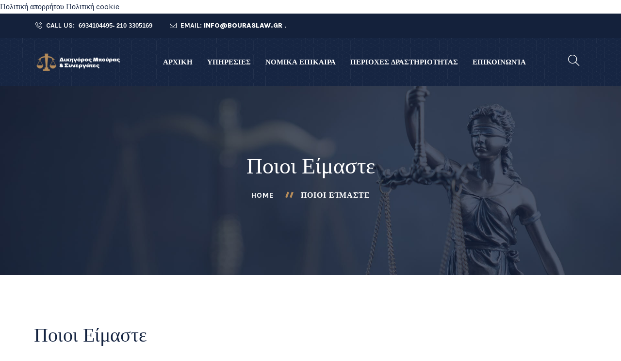

--- FILE ---
content_type: text/html; charset=UTF-8
request_url: https://bouraslaw.gr/kritiria-epilogis/
body_size: 22668
content:
<!doctype html>
<html lang="en-US" prefix="og: https://ogp.me/ns#">
<head><meta charset="UTF-8"><script>if(navigator.userAgent.match(/MSIE|Internet Explorer/i)||navigator.userAgent.match(/Trident\/7\..*?rv:11/i)){var href=document.location.href;if(!href.match(/[?&]nowprocket/)){if(href.indexOf("?")==-1){if(href.indexOf("#")==-1){document.location.href=href+"?nowprocket=1"}else{document.location.href=href.replace("#","?nowprocket=1#")}}else{if(href.indexOf("#")==-1){document.location.href=href+"&nowprocket=1"}else{document.location.href=href.replace("#","&nowprocket=1#")}}}}</script><script>class RocketLazyLoadScripts{constructor(){this.triggerEvents=["keydown","mousedown","mousemove","touchmove","touchstart","touchend","wheel"],this.userEventHandler=this._triggerListener.bind(this),this.touchStartHandler=this._onTouchStart.bind(this),this.touchMoveHandler=this._onTouchMove.bind(this),this.touchEndHandler=this._onTouchEnd.bind(this),this.clickHandler=this._onClick.bind(this),this.interceptedClicks=[],window.addEventListener("pageshow",(e=>{this.persisted=e.persisted})),window.addEventListener("DOMContentLoaded",(()=>{this._preconnect3rdParties()})),this.delayedScripts={normal:[],async:[],defer:[]},this.allJQueries=[]}_addUserInteractionListener(e){document.hidden?e._triggerListener():(this.triggerEvents.forEach((t=>window.addEventListener(t,e.userEventHandler,{passive:!0}))),window.addEventListener("touchstart",e.touchStartHandler,{passive:!0}),window.addEventListener("mousedown",e.touchStartHandler),document.addEventListener("visibilitychange",e.userEventHandler))}_removeUserInteractionListener(){this.triggerEvents.forEach((e=>window.removeEventListener(e,this.userEventHandler,{passive:!0}))),document.removeEventListener("visibilitychange",this.userEventHandler)}_onTouchStart(e){"HTML"!==e.target.tagName&&(window.addEventListener("touchend",this.touchEndHandler),window.addEventListener("mouseup",this.touchEndHandler),window.addEventListener("touchmove",this.touchMoveHandler,{passive:!0}),window.addEventListener("mousemove",this.touchMoveHandler),e.target.addEventListener("click",this.clickHandler),this._renameDOMAttribute(e.target,"onclick","rocket-onclick"))}_onTouchMove(e){window.removeEventListener("touchend",this.touchEndHandler),window.removeEventListener("mouseup",this.touchEndHandler),window.removeEventListener("touchmove",this.touchMoveHandler,{passive:!0}),window.removeEventListener("mousemove",this.touchMoveHandler),e.target.removeEventListener("click",this.clickHandler),this._renameDOMAttribute(e.target,"rocket-onclick","onclick")}_onTouchEnd(e){window.removeEventListener("touchend",this.touchEndHandler),window.removeEventListener("mouseup",this.touchEndHandler),window.removeEventListener("touchmove",this.touchMoveHandler,{passive:!0}),window.removeEventListener("mousemove",this.touchMoveHandler)}_onClick(e){e.target.removeEventListener("click",this.clickHandler),this._renameDOMAttribute(e.target,"rocket-onclick","onclick"),this.interceptedClicks.push(e),e.preventDefault(),e.stopPropagation(),e.stopImmediatePropagation()}_replayClicks(){window.removeEventListener("touchstart",this.touchStartHandler,{passive:!0}),window.removeEventListener("mousedown",this.touchStartHandler),this.interceptedClicks.forEach((e=>{e.target.dispatchEvent(new MouseEvent("click",{view:e.view,bubbles:!0,cancelable:!0}))}))}_renameDOMAttribute(e,t,n){e.hasAttribute&&e.hasAttribute(t)&&(event.target.setAttribute(n,event.target.getAttribute(t)),event.target.removeAttribute(t))}_triggerListener(){this._removeUserInteractionListener(this),"loading"===document.readyState?document.addEventListener("DOMContentLoaded",this._loadEverythingNow.bind(this)):this._loadEverythingNow()}_preconnect3rdParties(){let e=[];document.querySelectorAll("script[type=rocketlazyloadscript]").forEach((t=>{if(t.hasAttribute("src")){const n=new URL(t.src).origin;n!==location.origin&&e.push({src:n,crossOrigin:t.crossOrigin||"module"===t.getAttribute("data-rocket-type")})}})),e=[...new Map(e.map((e=>[JSON.stringify(e),e]))).values()],this._batchInjectResourceHints(e,"preconnect")}async _loadEverythingNow(){this.lastBreath=Date.now(),this._delayEventListeners(),this._delayJQueryReady(this),this._handleDocumentWrite(),this._registerAllDelayedScripts(),this._preloadAllScripts(),await this._loadScriptsFromList(this.delayedScripts.normal),await this._loadScriptsFromList(this.delayedScripts.defer),await this._loadScriptsFromList(this.delayedScripts.async);try{await this._triggerDOMContentLoaded(),await this._triggerWindowLoad()}catch(e){}window.dispatchEvent(new Event("rocket-allScriptsLoaded")),this._replayClicks()}_registerAllDelayedScripts(){document.querySelectorAll("script[type=rocketlazyloadscript]").forEach((e=>{e.hasAttribute("src")?e.hasAttribute("async")&&!1!==e.async?this.delayedScripts.async.push(e):e.hasAttribute("defer")&&!1!==e.defer||"module"===e.getAttribute("data-rocket-type")?this.delayedScripts.defer.push(e):this.delayedScripts.normal.push(e):this.delayedScripts.normal.push(e)}))}async _transformScript(e){return await this._littleBreath(),new Promise((t=>{const n=document.createElement("script");[...e.attributes].forEach((e=>{let t=e.nodeName;"type"!==t&&("data-rocket-type"===t&&(t="type"),n.setAttribute(t,e.nodeValue))})),e.hasAttribute("src")?(n.addEventListener("load",t),n.addEventListener("error",t)):(n.text=e.text,t());try{e.parentNode.replaceChild(n,e)}catch(e){t()}}))}async _loadScriptsFromList(e){const t=e.shift();return t?(await this._transformScript(t),this._loadScriptsFromList(e)):Promise.resolve()}_preloadAllScripts(){this._batchInjectResourceHints([...this.delayedScripts.normal,...this.delayedScripts.defer,...this.delayedScripts.async],"preload")}_batchInjectResourceHints(e,t){var n=document.createDocumentFragment();e.forEach((e=>{if(e.src){const i=document.createElement("link");i.href=e.src,i.rel=t,"preconnect"!==t&&(i.as="script"),e.getAttribute&&"module"===e.getAttribute("data-rocket-type")&&(i.crossOrigin=!0),e.crossOrigin&&(i.crossOrigin=e.crossOrigin),n.appendChild(i)}})),document.head.appendChild(n)}_delayEventListeners(){let e={};function t(t,n){!function(t){function n(n){return e[t].eventsToRewrite.indexOf(n)>=0?"rocket-"+n:n}e[t]||(e[t]={originalFunctions:{add:t.addEventListener,remove:t.removeEventListener},eventsToRewrite:[]},t.addEventListener=function(){arguments[0]=n(arguments[0]),e[t].originalFunctions.add.apply(t,arguments)},t.removeEventListener=function(){arguments[0]=n(arguments[0]),e[t].originalFunctions.remove.apply(t,arguments)})}(t),e[t].eventsToRewrite.push(n)}function n(e,t){let n=e[t];Object.defineProperty(e,t,{get:()=>n||function(){},set(i){e["rocket"+t]=n=i}})}t(document,"DOMContentLoaded"),t(window,"DOMContentLoaded"),t(window,"load"),t(window,"pageshow"),t(document,"readystatechange"),n(document,"onreadystatechange"),n(window,"onload"),n(window,"onpageshow")}_delayJQueryReady(e){let t=window.jQuery;Object.defineProperty(window,"jQuery",{get:()=>t,set(n){if(n&&n.fn&&!e.allJQueries.includes(n)){n.fn.ready=n.fn.init.prototype.ready=function(t){e.domReadyFired?t.bind(document)(n):document.addEventListener("rocket-DOMContentLoaded",(()=>t.bind(document)(n)))};const t=n.fn.on;n.fn.on=n.fn.init.prototype.on=function(){if(this[0]===window){function e(e){return e.split(" ").map((e=>"load"===e||0===e.indexOf("load.")?"rocket-jquery-load":e)).join(" ")}"string"==typeof arguments[0]||arguments[0]instanceof String?arguments[0]=e(arguments[0]):"object"==typeof arguments[0]&&Object.keys(arguments[0]).forEach((t=>{delete Object.assign(arguments[0],{[e(t)]:arguments[0][t]})[t]}))}return t.apply(this,arguments),this},e.allJQueries.push(n)}t=n}})}async _triggerDOMContentLoaded(){this.domReadyFired=!0,await this._littleBreath(),document.dispatchEvent(new Event("rocket-DOMContentLoaded")),await this._littleBreath(),window.dispatchEvent(new Event("rocket-DOMContentLoaded")),await this._littleBreath(),document.dispatchEvent(new Event("rocket-readystatechange")),await this._littleBreath(),document.rocketonreadystatechange&&document.rocketonreadystatechange()}async _triggerWindowLoad(){await this._littleBreath(),window.dispatchEvent(new Event("rocket-load")),await this._littleBreath(),window.rocketonload&&window.rocketonload(),await this._littleBreath(),this.allJQueries.forEach((e=>e(window).trigger("rocket-jquery-load"))),await this._littleBreath();const e=new Event("rocket-pageshow");e.persisted=this.persisted,window.dispatchEvent(e),await this._littleBreath(),window.rocketonpageshow&&window.rocketonpageshow({persisted:this.persisted})}_handleDocumentWrite(){const e=new Map;document.write=document.writeln=function(t){const n=document.currentScript,i=document.createRange(),r=n.parentElement;let o=e.get(n);void 0===o&&(o=n.nextSibling,e.set(n,o));const s=document.createDocumentFragment();i.setStart(s,0),s.appendChild(i.createContextualFragment(t)),r.insertBefore(s,o)}}async _littleBreath(){Date.now()-this.lastBreath>45&&(await this._requestAnimFrame(),this.lastBreath=Date.now())}async _requestAnimFrame(){return document.hidden?new Promise((e=>setTimeout(e))):new Promise((e=>requestAnimationFrame(e)))}static run(){const e=new RocketLazyLoadScripts;e._addUserInteractionListener(e)}}RocketLazyLoadScripts.run();</script>
	<meta name="verify-reviews" content="$2y$10$owHimG8geLbSl.kr.Q9DkuvaIDe4qT4kTy5rZ8E53/4fLz2mPTaxq">
	<meta name="robots" content="index,follow"/>
	<!-- Clarity tracking code for https://bouraslaw.gr/ --><script type="rocketlazyloadscript">    (function(c,l,a,r,i,t,y){        c[a]=c[a]||function(){(c[a].q=c[a].q||[]).push(arguments)};        t=l.createElement(r);t.async=1;t.src="https://www.clarity.ms/tag/"+i+"?ref=bwt";        y=l.getElementsByTagName(r)[0];y.parentNode.insertBefore(t,y);    })(window, document, "clarity", "script", "a4axjmmikj");</script>
	
	<meta name="viewport" content="width=device-width, initial-scale=1">
	<link rel="profile" href="https://gmpg.org/xfn/11">
	<script type="rocketlazyloadscript" id="cookie-law-info-gcm-var-js">
var _ckyGcm = {"status":true,"default_settings":[{"analytics":"granted","advertisement":"granted","functional":"granted","necessary":"granted","ad_user_data":"granted","ad_personalization":"granted","regions":"All"}],"wait_for_update":2000,"url_passthrough":false,"ads_data_redaction":false};
</script>
<script type="rocketlazyloadscript" id="cookie-law-info-gcm-js" data-rocket-type="text/javascript" src="https://bouraslaw.gr/wp-content/plugins/cookie-law-info/lite/frontend/js/gcm.min.js" defer></script>
<script type="rocketlazyloadscript" data-minify="1" id="cookieyes" data-rocket-type="text/javascript" src="https://bouraslaw.gr/wp-content/cache/min/1/client_data/54ac38a4767833ebd9166cc8/script.js?ver=1753722228" defer></script>
<!-- Search Engine Optimization by Rank Math - https://rankmath.com/ -->
<title>Ποιοι Είμαστε - Μπούρας και Συνεργάτες</title>
<meta name="description" content="Δείτε την επαγγελματική μας ταυτότητα. Δικηγορικό γραφείο με μεγάλη εμπειρία στις πιο δύσκολες υποθέσεις σε όλη την Αθήνα."/>
<meta name="robots" content="follow, index, max-snippet:-1, max-video-preview:-1, max-image-preview:large"/>
<link rel="canonical" href="https://bouraslaw.gr/kritiria-epilogis/" />
<meta property="og:locale" content="en_US" />
<meta property="og:type" content="article" />
<meta property="og:title" content="Ποιοι Είμαστε - Μπούρας και Συνεργάτες" />
<meta property="og:description" content="Δείτε την επαγγελματική μας ταυτότητα. Δικηγορικό γραφείο με μεγάλη εμπειρία στις πιο δύσκολες υποθέσεις σε όλη την Αθήνα." />
<meta property="og:url" content="https://bouraslaw.gr/kritiria-epilogis/" />
<meta property="og:site_name" content="Δικηγόρος Ιωάννης Μπούρας &amp; Συνεργάτες" />
<meta property="og:updated_time" content="2022-03-30T13:28:55+00:00" />
<meta property="og:image" content="https://bouraslaw.gr/wp-content/uploads/elementor/thumbs/02-pf6kqrl3mgq5vbbnibp9godfb9qrvw455dcxkheexk.jpg" />
<meta property="og:image:secure_url" content="https://bouraslaw.gr/wp-content/uploads/elementor/thumbs/02-pf6kqrl3mgq5vbbnibp9godfb9qrvw455dcxkheexk.jpg" />
<meta property="og:image:alt" content="Ποιοι Είμαστε" />
<meta name="twitter:card" content="summary_large_image" />
<meta name="twitter:title" content="Ποιοι Είμαστε - Μπούρας και Συνεργάτες" />
<meta name="twitter:description" content="Δείτε την επαγγελματική μας ταυτότητα. Δικηγορικό γραφείο με μεγάλη εμπειρία στις πιο δύσκολες υποθέσεις σε όλη την Αθήνα." />
<meta name="twitter:image" content="https://bouraslaw.gr/wp-content/uploads/elementor/thumbs/02-pf6kqrl3mgq5vbbnibp9godfb9qrvw455dcxkheexk.jpg" />
<meta name="twitter:label1" content="Time to read" />
<meta name="twitter:data1" content="Less than a minute" />
<script type="application/ld+json" class="rank-math-schema">{"@context":"https://schema.org","@graph":[{"@type":"Place","@id":"https://bouraslaw.gr/#place","address":{"@type":"PostalAddress","streetAddress":"\u03a3\u03cc\u03bb\u03c9\u03bd\u03bf\u03c2 121","addressLocality":"\u0391\u03b8\u03ae\u03bd\u03b1","addressRegion":"\u0391\u03c4\u03c4\u03b9\u03ba\u03ae","postalCode":"10678","addressCountry":"\u0395\u03bb\u03bb\u03ac\u03b4\u03b1"}},{"@type":["LegalService","Organization"],"@id":"https://bouraslaw.gr/#organization","name":"\u0394\u03b9\u03ba\u03b7\u03b3\u03cc\u03c1\u03bf\u03c2 \u0391\u03b8\u03ae\u03bd\u03b1 \u039c\u03c0\u03bf\u03cd\u03c1\u03b1\u03c2 &amp; \u03a3\u03c5\u03bd\u03b5\u03c1\u03b3\u03ac\u03c4\u03b5\u03c2","url":"https://bouraslaw.gr","email":"info@bouraslaw.gr","address":{"@type":"PostalAddress","streetAddress":"\u03a3\u03cc\u03bb\u03c9\u03bd\u03bf\u03c2 121","addressLocality":"\u0391\u03b8\u03ae\u03bd\u03b1","addressRegion":"\u0391\u03c4\u03c4\u03b9\u03ba\u03ae","postalCode":"10678","addressCountry":"\u0395\u03bb\u03bb\u03ac\u03b4\u03b1"},"logo":{"@type":"ImageObject","@id":"https://bouraslaw.gr/#logo","url":"https://bouraslaw.gr/wp-content/uploads/revslider/home-3/slider2-logo.png","contentUrl":"https://bouraslaw.gr/wp-content/uploads/revslider/home-3/slider2-logo.png","caption":"\u0394\u03b9\u03ba\u03b7\u03b3\u03cc\u03c1\u03bf\u03c2 \u0391\u03b8\u03ae\u03bd\u03b1 \u039c\u03c0\u03bf\u03cd\u03c1\u03b1\u03c2 &amp; \u03a3\u03c5\u03bd\u03b5\u03c1\u03b3\u03ac\u03c4\u03b5\u03c2","inLanguage":"en-US","width":"126","height":"87"},"openingHours":["Monday,Tuesday,Wednesday,Thursday,Friday,Saturday,Sunday 09:00-17:00"],"location":{"@id":"https://bouraslaw.gr/#place"},"image":{"@id":"https://bouraslaw.gr/#logo"},"telephone":"210 3305169"},{"@type":"WebSite","@id":"https://bouraslaw.gr/#website","url":"https://bouraslaw.gr","name":"\u0394\u03b9\u03ba\u03b7\u03b3\u03cc\u03c1\u03bf\u03c2 \u0391\u03b8\u03ae\u03bd\u03b1 \u039c\u03c0\u03bf\u03cd\u03c1\u03b1\u03c2 &amp; \u03a3\u03c5\u03bd\u03b5\u03c1\u03b3\u03ac\u03c4\u03b5\u03c2","publisher":{"@id":"https://bouraslaw.gr/#organization"},"inLanguage":"en-US"},{"@type":"ImageObject","@id":"https://bouraslaw.gr/wp-content/uploads/elementor/thumbs/02-pf6kqrl3mgq5vbbnibp9godfb9qrvw455dcxkheexk.jpg","url":"https://bouraslaw.gr/wp-content/uploads/elementor/thumbs/02-pf6kqrl3mgq5vbbnibp9godfb9qrvw455dcxkheexk.jpg","width":"200","height":"200","inLanguage":"en-US"},{"@type":"BreadcrumbList","@id":"https://bouraslaw.gr/kritiria-epilogis/#breadcrumb","itemListElement":[{"@type":"ListItem","position":"1","item":{"@id":"https://bouraslaw.gr","name":"\u0391\u03c1\u03c7\u03b9\u03ba\u03ae"}},{"@type":"ListItem","position":"2","item":{"@id":"https://bouraslaw.gr/kritiria-epilogis/","name":"\u03a0\u03bf\u03b9\u03bf\u03b9 \u0395\u03af\u03bc\u03b1\u03c3\u03c4\u03b5"}}]},{"@type":"AboutPage","@id":"https://bouraslaw.gr/kritiria-epilogis/#webpage","url":"https://bouraslaw.gr/kritiria-epilogis/","name":"\u03a0\u03bf\u03b9\u03bf\u03b9 \u0395\u03af\u03bc\u03b1\u03c3\u03c4\u03b5 - \u039c\u03c0\u03bf\u03cd\u03c1\u03b1\u03c2 \u03ba\u03b1\u03b9 \u03a3\u03c5\u03bd\u03b5\u03c1\u03b3\u03ac\u03c4\u03b5\u03c2","datePublished":"2020-07-21T21:28:34+00:00","dateModified":"2022-03-30T13:28:55+00:00","isPartOf":{"@id":"https://bouraslaw.gr/#website"},"primaryImageOfPage":{"@id":"https://bouraslaw.gr/wp-content/uploads/elementor/thumbs/02-pf6kqrl3mgq5vbbnibp9godfb9qrvw455dcxkheexk.jpg"},"inLanguage":"en-US","breadcrumb":{"@id":"https://bouraslaw.gr/kritiria-epilogis/#breadcrumb"}}]}</script>
<!-- /Rank Math WordPress SEO plugin -->

<link rel='dns-prefetch' href='//fonts.googleapis.com' />
<link rel='preconnect' href='https://fonts.gstatic.com' crossorigin />
<link rel="alternate" type="application/rss+xml" title="Δικηγόρος Ιωάννης Μπούρας &amp; Συνεργάτες &raquo; Feed" href="https://bouraslaw.gr/feed/" />
<link rel="alternate" type="application/rss+xml" title="Δικηγόρος Ιωάννης Μπούρας &amp; Συνεργάτες &raquo; Comments Feed" href="https://bouraslaw.gr/comments/feed/" />
<link rel="alternate" title="oEmbed (JSON)" type="application/json+oembed" href="https://bouraslaw.gr/wp-json/oembed/1.0/embed?url=https%3A%2F%2Fbouraslaw.gr%2Fkritiria-epilogis%2F" />
<link rel="alternate" title="oEmbed (XML)" type="text/xml+oembed" href="https://bouraslaw.gr/wp-json/oembed/1.0/embed?url=https%3A%2F%2Fbouraslaw.gr%2Fkritiria-epilogis%2F&#038;format=xml" />
<style id='wp-img-auto-sizes-contain-inline-css'>
img:is([sizes=auto i],[sizes^="auto," i]){contain-intrinsic-size:3000px 1500px}
/*# sourceURL=wp-img-auto-sizes-contain-inline-css */
</style>
<style id='wp-emoji-styles-inline-css'>

	img.wp-smiley, img.emoji {
		display: inline !important;
		border: none !important;
		box-shadow: none !important;
		height: 1em !important;
		width: 1em !important;
		margin: 0 0.07em !important;
		vertical-align: -0.1em !important;
		background: none !important;
		padding: 0 !important;
	}
/*# sourceURL=wp-emoji-styles-inline-css */
</style>
<link rel='stylesheet' id='wp-block-library-css' href='https://bouraslaw.gr/wp-includes/css/dist/block-library/style.min.css?ver=6.9' media='all' />
<style id='global-styles-inline-css'>
:root{--wp--preset--aspect-ratio--square: 1;--wp--preset--aspect-ratio--4-3: 4/3;--wp--preset--aspect-ratio--3-4: 3/4;--wp--preset--aspect-ratio--3-2: 3/2;--wp--preset--aspect-ratio--2-3: 2/3;--wp--preset--aspect-ratio--16-9: 16/9;--wp--preset--aspect-ratio--9-16: 9/16;--wp--preset--color--black: #000000;--wp--preset--color--cyan-bluish-gray: #abb8c3;--wp--preset--color--white: #ffffff;--wp--preset--color--pale-pink: #f78da7;--wp--preset--color--vivid-red: #cf2e2e;--wp--preset--color--luminous-vivid-orange: #ff6900;--wp--preset--color--luminous-vivid-amber: #fcb900;--wp--preset--color--light-green-cyan: #7bdcb5;--wp--preset--color--vivid-green-cyan: #00d084;--wp--preset--color--pale-cyan-blue: #8ed1fc;--wp--preset--color--vivid-cyan-blue: #0693e3;--wp--preset--color--vivid-purple: #9b51e0;--wp--preset--gradient--vivid-cyan-blue-to-vivid-purple: linear-gradient(135deg,rgb(6,147,227) 0%,rgb(155,81,224) 100%);--wp--preset--gradient--light-green-cyan-to-vivid-green-cyan: linear-gradient(135deg,rgb(122,220,180) 0%,rgb(0,208,130) 100%);--wp--preset--gradient--luminous-vivid-amber-to-luminous-vivid-orange: linear-gradient(135deg,rgb(252,185,0) 0%,rgb(255,105,0) 100%);--wp--preset--gradient--luminous-vivid-orange-to-vivid-red: linear-gradient(135deg,rgb(255,105,0) 0%,rgb(207,46,46) 100%);--wp--preset--gradient--very-light-gray-to-cyan-bluish-gray: linear-gradient(135deg,rgb(238,238,238) 0%,rgb(169,184,195) 100%);--wp--preset--gradient--cool-to-warm-spectrum: linear-gradient(135deg,rgb(74,234,220) 0%,rgb(151,120,209) 20%,rgb(207,42,186) 40%,rgb(238,44,130) 60%,rgb(251,105,98) 80%,rgb(254,248,76) 100%);--wp--preset--gradient--blush-light-purple: linear-gradient(135deg,rgb(255,206,236) 0%,rgb(152,150,240) 100%);--wp--preset--gradient--blush-bordeaux: linear-gradient(135deg,rgb(254,205,165) 0%,rgb(254,45,45) 50%,rgb(107,0,62) 100%);--wp--preset--gradient--luminous-dusk: linear-gradient(135deg,rgb(255,203,112) 0%,rgb(199,81,192) 50%,rgb(65,88,208) 100%);--wp--preset--gradient--pale-ocean: linear-gradient(135deg,rgb(255,245,203) 0%,rgb(182,227,212) 50%,rgb(51,167,181) 100%);--wp--preset--gradient--electric-grass: linear-gradient(135deg,rgb(202,248,128) 0%,rgb(113,206,126) 100%);--wp--preset--gradient--midnight: linear-gradient(135deg,rgb(2,3,129) 0%,rgb(40,116,252) 100%);--wp--preset--font-size--small: 13px;--wp--preset--font-size--medium: 20px;--wp--preset--font-size--large: 36px;--wp--preset--font-size--x-large: 42px;--wp--preset--spacing--20: 0.44rem;--wp--preset--spacing--30: 0.67rem;--wp--preset--spacing--40: 1rem;--wp--preset--spacing--50: 1.5rem;--wp--preset--spacing--60: 2.25rem;--wp--preset--spacing--70: 3.38rem;--wp--preset--spacing--80: 5.06rem;--wp--preset--shadow--natural: 6px 6px 9px rgba(0, 0, 0, 0.2);--wp--preset--shadow--deep: 12px 12px 50px rgba(0, 0, 0, 0.4);--wp--preset--shadow--sharp: 6px 6px 0px rgba(0, 0, 0, 0.2);--wp--preset--shadow--outlined: 6px 6px 0px -3px rgb(255, 255, 255), 6px 6px rgb(0, 0, 0);--wp--preset--shadow--crisp: 6px 6px 0px rgb(0, 0, 0);}:where(.is-layout-flex){gap: 0.5em;}:where(.is-layout-grid){gap: 0.5em;}body .is-layout-flex{display: flex;}.is-layout-flex{flex-wrap: wrap;align-items: center;}.is-layout-flex > :is(*, div){margin: 0;}body .is-layout-grid{display: grid;}.is-layout-grid > :is(*, div){margin: 0;}:where(.wp-block-columns.is-layout-flex){gap: 2em;}:where(.wp-block-columns.is-layout-grid){gap: 2em;}:where(.wp-block-post-template.is-layout-flex){gap: 1.25em;}:where(.wp-block-post-template.is-layout-grid){gap: 1.25em;}.has-black-color{color: var(--wp--preset--color--black) !important;}.has-cyan-bluish-gray-color{color: var(--wp--preset--color--cyan-bluish-gray) !important;}.has-white-color{color: var(--wp--preset--color--white) !important;}.has-pale-pink-color{color: var(--wp--preset--color--pale-pink) !important;}.has-vivid-red-color{color: var(--wp--preset--color--vivid-red) !important;}.has-luminous-vivid-orange-color{color: var(--wp--preset--color--luminous-vivid-orange) !important;}.has-luminous-vivid-amber-color{color: var(--wp--preset--color--luminous-vivid-amber) !important;}.has-light-green-cyan-color{color: var(--wp--preset--color--light-green-cyan) !important;}.has-vivid-green-cyan-color{color: var(--wp--preset--color--vivid-green-cyan) !important;}.has-pale-cyan-blue-color{color: var(--wp--preset--color--pale-cyan-blue) !important;}.has-vivid-cyan-blue-color{color: var(--wp--preset--color--vivid-cyan-blue) !important;}.has-vivid-purple-color{color: var(--wp--preset--color--vivid-purple) !important;}.has-black-background-color{background-color: var(--wp--preset--color--black) !important;}.has-cyan-bluish-gray-background-color{background-color: var(--wp--preset--color--cyan-bluish-gray) !important;}.has-white-background-color{background-color: var(--wp--preset--color--white) !important;}.has-pale-pink-background-color{background-color: var(--wp--preset--color--pale-pink) !important;}.has-vivid-red-background-color{background-color: var(--wp--preset--color--vivid-red) !important;}.has-luminous-vivid-orange-background-color{background-color: var(--wp--preset--color--luminous-vivid-orange) !important;}.has-luminous-vivid-amber-background-color{background-color: var(--wp--preset--color--luminous-vivid-amber) !important;}.has-light-green-cyan-background-color{background-color: var(--wp--preset--color--light-green-cyan) !important;}.has-vivid-green-cyan-background-color{background-color: var(--wp--preset--color--vivid-green-cyan) !important;}.has-pale-cyan-blue-background-color{background-color: var(--wp--preset--color--pale-cyan-blue) !important;}.has-vivid-cyan-blue-background-color{background-color: var(--wp--preset--color--vivid-cyan-blue) !important;}.has-vivid-purple-background-color{background-color: var(--wp--preset--color--vivid-purple) !important;}.has-black-border-color{border-color: var(--wp--preset--color--black) !important;}.has-cyan-bluish-gray-border-color{border-color: var(--wp--preset--color--cyan-bluish-gray) !important;}.has-white-border-color{border-color: var(--wp--preset--color--white) !important;}.has-pale-pink-border-color{border-color: var(--wp--preset--color--pale-pink) !important;}.has-vivid-red-border-color{border-color: var(--wp--preset--color--vivid-red) !important;}.has-luminous-vivid-orange-border-color{border-color: var(--wp--preset--color--luminous-vivid-orange) !important;}.has-luminous-vivid-amber-border-color{border-color: var(--wp--preset--color--luminous-vivid-amber) !important;}.has-light-green-cyan-border-color{border-color: var(--wp--preset--color--light-green-cyan) !important;}.has-vivid-green-cyan-border-color{border-color: var(--wp--preset--color--vivid-green-cyan) !important;}.has-pale-cyan-blue-border-color{border-color: var(--wp--preset--color--pale-cyan-blue) !important;}.has-vivid-cyan-blue-border-color{border-color: var(--wp--preset--color--vivid-cyan-blue) !important;}.has-vivid-purple-border-color{border-color: var(--wp--preset--color--vivid-purple) !important;}.has-vivid-cyan-blue-to-vivid-purple-gradient-background{background: var(--wp--preset--gradient--vivid-cyan-blue-to-vivid-purple) !important;}.has-light-green-cyan-to-vivid-green-cyan-gradient-background{background: var(--wp--preset--gradient--light-green-cyan-to-vivid-green-cyan) !important;}.has-luminous-vivid-amber-to-luminous-vivid-orange-gradient-background{background: var(--wp--preset--gradient--luminous-vivid-amber-to-luminous-vivid-orange) !important;}.has-luminous-vivid-orange-to-vivid-red-gradient-background{background: var(--wp--preset--gradient--luminous-vivid-orange-to-vivid-red) !important;}.has-very-light-gray-to-cyan-bluish-gray-gradient-background{background: var(--wp--preset--gradient--very-light-gray-to-cyan-bluish-gray) !important;}.has-cool-to-warm-spectrum-gradient-background{background: var(--wp--preset--gradient--cool-to-warm-spectrum) !important;}.has-blush-light-purple-gradient-background{background: var(--wp--preset--gradient--blush-light-purple) !important;}.has-blush-bordeaux-gradient-background{background: var(--wp--preset--gradient--blush-bordeaux) !important;}.has-luminous-dusk-gradient-background{background: var(--wp--preset--gradient--luminous-dusk) !important;}.has-pale-ocean-gradient-background{background: var(--wp--preset--gradient--pale-ocean) !important;}.has-electric-grass-gradient-background{background: var(--wp--preset--gradient--electric-grass) !important;}.has-midnight-gradient-background{background: var(--wp--preset--gradient--midnight) !important;}.has-small-font-size{font-size: var(--wp--preset--font-size--small) !important;}.has-medium-font-size{font-size: var(--wp--preset--font-size--medium) !important;}.has-large-font-size{font-size: var(--wp--preset--font-size--large) !important;}.has-x-large-font-size{font-size: var(--wp--preset--font-size--x-large) !important;}
/*# sourceURL=global-styles-inline-css */
</style>

<style id='classic-theme-styles-inline-css'>
/*! This file is auto-generated */
.wp-block-button__link{color:#fff;background-color:#32373c;border-radius:9999px;box-shadow:none;text-decoration:none;padding:calc(.667em + 2px) calc(1.333em + 2px);font-size:1.125em}.wp-block-file__button{background:#32373c;color:#fff;text-decoration:none}
/*# sourceURL=/wp-includes/css/classic-themes.min.css */
</style>
<link data-minify="1" rel='stylesheet' id='contact-form-7-css' href='https://bouraslaw.gr/wp-content/cache/min/1/wp-content/plugins/contact-form-7/includes/css/styles.css?ver=1753715675' media='all' />
<link rel='stylesheet' id='uaf_client_css-css' href='https://bouraslaw.gr/wp-content/uploads/useanyfont/uaf.css?ver=1753715746' media='all' />
<link rel='stylesheet' id='bootstrap-css' href='https://bouraslaw.gr/wp-content/themes/attarni/assets/css/bootstrap.min.css?ver=4.0.0' media='all' />
<link data-minify="1" rel='stylesheet' id='attarni-style-css' href='https://bouraslaw.gr/wp-content/cache/min/1/wp-content/themes/attarni/style.css?ver=1753715675' media='all' />
<link data-minify="1" rel='stylesheet' id='attarni-theme-style-css' href='https://bouraslaw.gr/wp-content/cache/min/1/wp-content/themes/attarni/assets/css/theme.css?ver=1753715675' media='all' />
<link rel='stylesheet' id='attarni-child-style-css' href='https://bouraslaw.gr/wp-content/themes/Attarni%20Child/style.css?ver=1.0.0' media='all' />
<link rel='stylesheet' id='owl-carousel-css' href='https://bouraslaw.gr/wp-content/themes/attarni/assets/css/owl.carousel.min.css?ver=2.3.4' media='all' />
<link rel='stylesheet' id='fontawesome-shims-css' href='https://bouraslaw.gr/wp-content/themes/attarni/assets/fonts/css/v4-shims.min.css?ver=5.11.2' media='all' />
<link data-minify="1" rel='stylesheet' id='fontawesome-css' href='https://bouraslaw.gr/wp-content/cache/min/1/wp-content/themes/attarni/assets/fonts/css/all.min.css?ver=1753715675' media='all' />
<link data-minify="1" rel='stylesheet' id='flaticon-css' href='https://bouraslaw.gr/wp-content/cache/min/1/wp-content/themes/attarni/assets/fonts/flaticon/flaticon.css?ver=1753715675' media='all' />
<link data-minify="1" rel='stylesheet' id='magnific-popup-css' href='https://bouraslaw.gr/wp-content/cache/min/1/wp-content/themes/attarni/assets/css/magnific-popup.css?ver=1753715675' media='all' />
<link rel='stylesheet' id='slicknav-css' href='https://bouraslaw.gr/wp-content/themes/attarni/assets/css/slicknav.min.css?ver=1.0.10' media='all' />
<link data-minify="1" rel='stylesheet' id='attarni-base-icons-css' href='https://bouraslaw.gr/wp-content/cache/min/1/wp-content/themes/attarni/inc/hkangles-base-icons/css/hkangles-base-icons.css?ver=1753715675' media='all' />
<link data-minify="1" rel='stylesheet' id='elementor-icons-css' href='https://bouraslaw.gr/wp-content/cache/min/1/wp-content/plugins/elementor/assets/lib/eicons/css/elementor-icons.min.css?ver=1753715675' media='all' />
<link rel='stylesheet' id='elementor-frontend-legacy-css' href='https://bouraslaw.gr/wp-content/plugins/elementor/assets/css/frontend-legacy.min.css?ver=3.10.2' media='all' />
<link rel='stylesheet' id='elementor-frontend-css' href='https://bouraslaw.gr/wp-content/plugins/elementor/assets/css/frontend-lite.min.css?ver=3.10.2' media='all' />
<link rel='stylesheet' id='elementor-post-11-css' href='https://bouraslaw.gr/wp-content/uploads/elementor/css/post-11.css?ver=1740493260' media='all' />
<link rel='stylesheet' id='elementor-global-css' href='https://bouraslaw.gr/wp-content/uploads/elementor/css/global.css?ver=1753715436' media='all' />
<link rel='stylesheet' id='elementor-post-1357-css' href='https://bouraslaw.gr/wp-content/uploads/elementor/css/post-1357.css?ver=1753722375' media='all' />
<link data-minify="1" rel='stylesheet' id='hkangles-elementor-widgets-css' href='https://bouraslaw.gr/wp-content/cache/min/1/wp-content/plugins/attarni-core/assets/css/elementor-widgets.css?ver=1753715675' media='all' />
<link rel="preload" as="style" href="https://fonts.googleapis.com/css?family=Frank%20Ruhl%20Libre:400%7CKarla:700,400&#038;display=swap&#038;ver=1767983899" /><link rel="stylesheet" href="https://fonts.googleapis.com/css?family=Frank%20Ruhl%20Libre:400%7CKarla:700,400&#038;display=swap&#038;ver=1767983899" media="print" onload="this.media='all'"><noscript><link rel="stylesheet" href="https://fonts.googleapis.com/css?family=Frank%20Ruhl%20Libre:400%7CKarla:700,400&#038;display=swap&#038;ver=1767983899" /></noscript><style id='rocket-lazyload-inline-css'>
.rll-youtube-player{position:relative;padding-bottom:56.23%;height:0;overflow:hidden;max-width:100%;}.rll-youtube-player:focus-within{outline: 2px solid currentColor;outline-offset: 5px;}.rll-youtube-player iframe{position:absolute;top:0;left:0;width:100%;height:100%;z-index:100;background:0 0}.rll-youtube-player img{bottom:0;display:block;left:0;margin:auto;max-width:100%;width:100%;position:absolute;right:0;top:0;border:none;height:auto;-webkit-transition:.4s all;-moz-transition:.4s all;transition:.4s all}.rll-youtube-player img:hover{-webkit-filter:brightness(75%)}.rll-youtube-player .play{height:100%;width:100%;left:0;top:0;position:absolute;background:url(https://bouraslaw.gr/wp-content/plugins/wp-rocket/assets/img/youtube.png) no-repeat center;background-color: transparent !important;cursor:pointer;border:none;}
/*# sourceURL=rocket-lazyload-inline-css */
</style>
<link data-minify="1" rel='stylesheet' id='call-now-button-modern-style-css' href='https://bouraslaw.gr/wp-content/cache/min/1/wp-content/plugins/call-now-button/resources/style/modern.css?ver=1753715675' media='all' />
<link rel='stylesheet' id='google-fonts-1-css' href='https://fonts.googleapis.com/css?family=Roboto%3A100%2C100italic%2C200%2C200italic%2C300%2C300italic%2C400%2C400italic%2C500%2C500italic%2C600%2C600italic%2C700%2C700italic%2C800%2C800italic%2C900%2C900italic%7CRoboto+Slab%3A100%2C100italic%2C200%2C200italic%2C300%2C300italic%2C400%2C400italic%2C500%2C500italic%2C600%2C600italic%2C700%2C700italic%2C800%2C800italic%2C900%2C900italic%7CKarla%3A100%2C100italic%2C200%2C200italic%2C300%2C300italic%2C400%2C400italic%2C500%2C500italic%2C600%2C600italic%2C700%2C700italic%2C800%2C800italic%2C900%2C900italic&#038;display=auto&#038;ver=6.9' media='all' />
<link data-minify="1" rel='stylesheet' id='elementor-icons-shared-1-css' href='https://bouraslaw.gr/wp-content/cache/min/1/wp-content/themes/attarni/assets/fonts/flaticon/flaticon.css?ver=1753715675' media='all' />
<link data-minify="1" rel='stylesheet' id='elementor-icons-flaticon-css' href='https://bouraslaw.gr/wp-content/cache/min/1/wp-content/themes/attarni/assets/fonts/flaticon/flaticon.css?ver=1753715675' media='all' />
<link rel="preconnect" href="https://fonts.gstatic.com/" crossorigin><script type="rocketlazyloadscript" src="https://bouraslaw.gr/wp-includes/js/jquery/jquery.min.js?ver=3.7.1" id="jquery-core-js"></script>
<script type="rocketlazyloadscript" src="https://bouraslaw.gr/wp-includes/js/jquery/jquery-migrate.min.js?ver=3.4.1" id="jquery-migrate-js"></script>
<script type="rocketlazyloadscript" src="https://bouraslaw.gr/wp-content/themes/attarni/assets/js/slicknav.min.js?ver=1.0.10" id="slicknav-js" defer></script>
<link rel="https://api.w.org/" href="https://bouraslaw.gr/wp-json/" /><link rel="alternate" title="JSON" type="application/json" href="https://bouraslaw.gr/wp-json/wp/v2/pages/1357" /><link rel="EditURI" type="application/rsd+xml" title="RSD" href="https://bouraslaw.gr/xmlrpc.php?rsd" />
<meta name="generator" content="WordPress 6.9" />
<link rel='shortlink' href='https://bouraslaw.gr/?p=1357' />
<meta name="generator" content="Redux 4.5.7" />
		<!-- GA Google Analytics @ https://m0n.co/ga -->
		<script type="rocketlazyloadscript" async src="https://www.googletagmanager.com/gtag/js?id=G-5S5KJ57Q8Z"></script>
		<script type="rocketlazyloadscript">
			window.dataLayer = window.dataLayer || [];
			function gtag(){dataLayer.push(arguments);}
			gtag('js', new Date());
			gtag('config', 'G-5S5KJ57Q8Z');
		</script>

	<!-- Google Tag Manager -->
<script type="rocketlazyloadscript">(function(w,d,s,l,i){w[l]=w[l]||[];w[l].push({'gtm.start':
new Date().getTime(),event:'gtm.js'});var f=d.getElementsByTagName(s)[0],
j=d.createElement(s),dl=l!='dataLayer'?'&l='+l:'';j.async=true;j.src=
'https://www.googletagmanager.com/gtm.js?id='+i+dl;f.parentNode.insertBefore(j,f);
})(window,document,'script','dataLayer','GTM-WCZ3MMMD');</script>
<!-- End Google Tag Manager -->


<!-- Event snippet for Call Click conversion page
In your html page, add the snippet and call gtag_report_conversion when someone clicks on the chosen link or button. -->
<script type="rocketlazyloadscript">
function gtag_report_conversion(url) {
  var callback = function () {
    if (typeof(url) != 'undefined') {
      window.location = url;
    }
  };
  gtag('event', 'conversion', {
      'send_to': 'AW-10794234769/L3tKCMyqjOQYEJHni5so',
      'event_callback': callback
  });
  return false;
}
</script>
<!-- All in one Favicon 4.8 --><link rel="icon" href="https://bouraslaw.gr/wp-content/uploads/2021/11/favicon.jpg" type="image/png"/>
<meta name="generator" content="Powered by Slider Revolution 6.5.8 - responsive, Mobile-Friendly Slider Plugin for WordPress with comfortable drag and drop interface." />
<script type="rocketlazyloadscript" data-rocket-type="text/javascript">function setREVStartSize(e){
			//window.requestAnimationFrame(function() {				 
				window.RSIW = window.RSIW===undefined ? window.innerWidth : window.RSIW;	
				window.RSIH = window.RSIH===undefined ? window.innerHeight : window.RSIH;	
				try {								
					var pw = document.getElementById(e.c).parentNode.offsetWidth,
						newh;
					pw = pw===0 || isNaN(pw) ? window.RSIW : pw;
					e.tabw = e.tabw===undefined ? 0 : parseInt(e.tabw);
					e.thumbw = e.thumbw===undefined ? 0 : parseInt(e.thumbw);
					e.tabh = e.tabh===undefined ? 0 : parseInt(e.tabh);
					e.thumbh = e.thumbh===undefined ? 0 : parseInt(e.thumbh);
					e.tabhide = e.tabhide===undefined ? 0 : parseInt(e.tabhide);
					e.thumbhide = e.thumbhide===undefined ? 0 : parseInt(e.thumbhide);
					e.mh = e.mh===undefined || e.mh=="" || e.mh==="auto" ? 0 : parseInt(e.mh,0);		
					if(e.layout==="fullscreen" || e.l==="fullscreen") 						
						newh = Math.max(e.mh,window.RSIH);					
					else{					
						e.gw = Array.isArray(e.gw) ? e.gw : [e.gw];
						for (var i in e.rl) if (e.gw[i]===undefined || e.gw[i]===0) e.gw[i] = e.gw[i-1];					
						e.gh = e.el===undefined || e.el==="" || (Array.isArray(e.el) && e.el.length==0)? e.gh : e.el;
						e.gh = Array.isArray(e.gh) ? e.gh : [e.gh];
						for (var i in e.rl) if (e.gh[i]===undefined || e.gh[i]===0) e.gh[i] = e.gh[i-1];
											
						var nl = new Array(e.rl.length),
							ix = 0,						
							sl;					
						e.tabw = e.tabhide>=pw ? 0 : e.tabw;
						e.thumbw = e.thumbhide>=pw ? 0 : e.thumbw;
						e.tabh = e.tabhide>=pw ? 0 : e.tabh;
						e.thumbh = e.thumbhide>=pw ? 0 : e.thumbh;					
						for (var i in e.rl) nl[i] = e.rl[i]<window.RSIW ? 0 : e.rl[i];
						sl = nl[0];									
						for (var i in nl) if (sl>nl[i] && nl[i]>0) { sl = nl[i]; ix=i;}															
						var m = pw>(e.gw[ix]+e.tabw+e.thumbw) ? 1 : (pw-(e.tabw+e.thumbw)) / (e.gw[ix]);					
						newh =  (e.gh[ix] * m) + (e.tabh + e.thumbh);
					}
					var el = document.getElementById(e.c);
					if (el!==null && el) el.style.height = newh+"px";					
					el = document.getElementById(e.c+"_wrapper");
					if (el!==null && el) {
						el.style.height = newh+"px";
						el.style.display = "block";
					}
				} catch(e){
					console.log("Failure at Presize of Slider:" + e)
				}					   
			//});
		  };</script>
<style id="attarni_options-dynamic-css" title="dynamic-css" class="redux-options-output">.attarni-page-title{background-repeat:no-repeat;background-image:url('https://bouraslaw.gr/wp-content/uploads/revslider/home-2/slide-1.jpg');background-size:cover;}.site-footer{background-position:left top;background-image:url('https://bouraslaw.gr/wp-content/uploads/2021/04/footer-bg.png');background-size:inherit;}.fof-page-container{background-image:url('https://hkangles.com/attarni/wp-content/uploads/2021/04/slide-1.jpg');}</style><noscript><style id="rocket-lazyload-nojs-css">.rll-youtube-player, [data-lazy-src]{display:none !important;}</style></noscript>	
	<!-- Google Tag Manager -->
<script type="rocketlazyloadscript">(function(w,d,s,l,i){w[l]=w[l]||[];w[l].push({'gtm.start':
new Date().getTime(),event:'gtm.js'});var f=d.getElementsByTagName(s)[0],
j=d.createElement(s),dl=l!='dataLayer'?'&l='+l:'';j.async=true;j.src=
'https://www.googletagmanager.com/gtm.js?id='+i+dl;f.parentNode.insertBefore(j,f);
})(window,document,'script','dataLayer','GTM-5RRPJZC');</script>
<!-- End Google Tag Manager -->
	
	<!-- Global site tag (gtag.js) - Google Analytics -->
<script type="rocketlazyloadscript" async src="https://www.googletagmanager.com/gtag/js?id=UA-212911520-1"></script>
<script type="rocketlazyloadscript">
  window.dataLayer = window.dataLayer || [];
  function gtag(){dataLayer.push(arguments);}
  gtag('js', new Date());

  gtag('config', 'UA-212911520-1');
</script>
	
<!-- Global site tag (gtag.js) - Google Ads: 10794234769 -->
<script type="rocketlazyloadscript" async src="https://www.googletagmanager.com/gtag/js?id=AW-10794234769"></script>
<script type="rocketlazyloadscript">
  window.dataLayer = window.dataLayer || [];
  function gtag(){dataLayer.push(arguments);}
  gtag('js', new Date());

  gtag('config', 'AW-10794234769');
</script>


	
<link data-minify="1" rel='stylesheet' id='attarni-responsive-style-css' href='https://bouraslaw.gr/wp-content/cache/min/1/wp-content/themes/attarni/assets/css/responsive.css?ver=1753715675' media='all' />
<link data-minify="1" rel='stylesheet' id='attarni-color-customizer-css' href='https://bouraslaw.gr/wp-content/cache/min/1/wp-content/uploads/attarni-color-customizer/color-customize.css?ver=1753715675' media='all' />
<link data-minify="1" rel='stylesheet' id='rs-plugin-settings-css' href='https://bouraslaw.gr/wp-content/cache/min/1/wp-content/plugins/revslider/public/assets/css/rs6.css?ver=1753715676' media='all' />
<style id='rs-plugin-settings-inline-css'>
#rs-demo-id {}
/*# sourceURL=rs-plugin-settings-inline-css */
</style>
</head>
<body class="wp-singular page-template-default page page-id-1357 wp-theme-attarni wp-child-theme-AttarniChild elementor-default elementor-kit-11 elementor-page elementor-page-1357">
	
	<!-- Google Tag Manager (noscript) -->
<noscript><iframe src="https://www.googletagmanager.com/ns.html?id=GTM-5RRPJZC"
height="0" width="0" style="display:none;visibility:hidden"></iframe></noscript>
<!-- End Google Tag Manager (noscript) -->
	
<!-- Google Tag Manager (noscript) -->
<noscript><iframe src="https://www.googletagmanager.com/ns.html?id=GTM-WCZ3MMMD"
height="0" width="0" style="display:none;visibility:hidden"></iframe></noscript>
<!-- End Google Tag Manager (noscript) --><a href="https://www.iubenda.com/privacy-policy/27637417" class="iubenda-white iubenda-noiframe iubenda-embed iubenda-noiframe " title="Πολιτική απορρήτου ">Πολιτική απορρήτου</a><script type="rocketlazyloadscript" data-rocket-type="text/javascript">(function (w,d) {var loader = function () {var s = d.createElement("script"), tag = d.getElementsByTagName("script")[0]; s.src="https://cdn.iubenda.com/iubenda.js"; tag.parentNode.insertBefore(s,tag);}; if(w.addEventListener){w.addEventListener("load", loader, false);}else if(w.attachEvent){w.attachEvent("onload", loader);}else{w.onload = loader;}})(window, document);</script>

<a href="https://www.iubenda.com/privacy-policy/27637417/cookie-policy" class="iubenda-white iubenda-noiframe iubenda-embed iubenda-noiframe " title="Πολιτική cookie ">Πολιτική cookie</a><script type="rocketlazyloadscript" data-rocket-type="text/javascript">(function (w,d) {var loader = function () {var s = d.createElement("script"), tag = d.getElementsByTagName("script")[0]; s.src="https://cdn.iubenda.com/iubenda.js"; tag.parentNode.insertBefore(s,tag);}; if(w.addEventListener){w.addEventListener("load", loader, false);}else if(w.attachEvent){w.attachEvent("onload", loader);}else{w.onload = loader;}})(window, document);</script><div id="page" class="site">
	<a class="skip-link screen-reader-text" href="#content">Skip to content</a>
	<header id="masthead" class="site-header-container header-layout-4">
	
<div class="site-header ">
			<div class="hkangles-topbar-wrapper">
			<div class="hkangles-topbar-wrapper container">
				<div class="">
					<div class="attarni-topbar-content"> 
	<div class="attarni-topbar attarni-topbar-left">
		 <div class="attarni-topbar-text"><i class="hkangles-base-icon-phone-call"></i><span style="vertical-align: inherit"><span style="vertical-align: inherit">Call us:  </span></span><strong><span style="color: white;font-family: Arial, Helvetica, sans-serif;font-size: small"><a style="color: white" href="tel:6934104495">6934104495</a>-<a style="color: white" href="tel:210 3305169"> 210 3305169</a></span></strong></div>
<div class="attarni-topbar-text">

<i class="hkangles-base-icon-mail"></i><span style="vertical-align: inherit"><span style="vertical-align: inherit">Email: </span></span><a style="color: white" href="mailto:info@bouraslaw.gr" target="_blank" rel="noopener"><strong><span style="vertical-align: inherit"><span style="vertical-align: inherit">info@bouraslaw.gr</span></span></strong></a><span style="vertical-align: inherit"><span style="vertical-align: inherit"> .</span></span>

</div>	</div>
	<div class="attarni-topbar attarni-topbar-right"> 
			</div>
</div>

				</div>
			</div>
		</div>
		<div class="header-stickable-wrap">	
		<div class="header-stickable hkangles-bgcolor-secondary hkangles-textcolor-white">
			<div class="header-stickable-wrapper">
				<div class="header-stickable-inner container ">
					<div class="site-header-top attarni-header-block d-flex justify-content-between">
						<div class="site-header-top-inner d-flex align-items-center">
							<div class="site-logo">
	<a href="https://bouraslaw.gr" rel="home">
		<img class="img-fluid" src="data:image/svg+xml,%3Csvg%20xmlns='http://www.w3.org/2000/svg'%20viewBox='0%200%200%200'%3E%3C/svg%3E" alt="Δικηγόρος Ιωάννης Μπούρας &amp; Συνεργάτες" data-lazy-src="https://bouraslaw.gr/wp-content/uploads/2021/11/done2.png"/><noscript><img class="img-fluid" src="https://bouraslaw.gr/wp-content/uploads/2021/11/done2.png" alt="Δικηγόρος Ιωάννης Μπούρας &amp; Συνεργάτες"/></noscript>
	</a>
</div>

<div class="sticky-site-logo">
	<a href="https://bouraslaw.gr" rel="home">
		<img class="img-fluid" src="data:image/svg+xml,%3Csvg%20xmlns='http://www.w3.org/2000/svg'%20viewBox='0%200%200%200'%3E%3C/svg%3E" alt="Δικηγόρος Ιωάννης Μπούρας &amp; Συνεργάτες" data-lazy-src="https://bouraslaw.gr/wp-content/uploads/2021/11/done.png"/><noscript><img class="img-fluid" src="https://bouraslaw.gr/wp-content/uploads/2021/11/done.png" alt="Δικηγόρος Ιωάννης Μπούρας &amp; Συνεργάτες"/></noscript>
	</a>
</div>
							<div id="site-navigation-mobile">
							</div>
						</div>
						<nav id="site-navigation" class="main-navigation">
							<div class="menu-menu-1-container"><ul id="primary-menu" class="menu"><li id="menu-item-9623" class="menu-item menu-item-type-custom menu-item-object-custom menu-item-home menu-item-9623"><a href="https://bouraslaw.gr">ΑΡΧΙΚΗ</a></li>
<li id="menu-item-10327" class="menu-item menu-item-type-custom menu-item-object-custom menu-item-10327"><a href="https://bouraslaw.gr/ipiresies/">ΥΠΗΡΕΣΙΕΣ</a></li>
<li id="menu-item-9621" class="menu-item menu-item-type-custom menu-item-object-custom menu-item-9621"><a href="https://bouraslaw.gr/nomika-epikaira/">ΝΟΜΙΚΑ ΕΠΙΚΑΙΡΑ</a></li>
<li id="menu-item-10270" class="menu-item menu-item-type-custom menu-item-object-custom menu-item-has-children menu-item-10270"><a href="#">ΠΕΡΙΟΧΕΣ ΔΡΑΣΤΗΡΙΟΤΗΤΑΣ</a>
<ul class="sub-menu">
	<li id="menu-item-10434" class="menu-item menu-item-type-custom menu-item-object-custom menu-item-10434"><a href="https://bouraslaw.gr/athina/">Αθήνα</a></li>
	<li id="menu-item-10269" class="menu-item menu-item-type-post_type menu-item-object-page menu-item-10269"><a href="https://bouraslaw.gr/dikigoros-pallini/">Παλλήνη</a></li>
	<li id="menu-item-10308" class="menu-item menu-item-type-post_type menu-item-object-page menu-item-10308"><a href="https://bouraslaw.gr/dikigoros-xalandri/">Χαλάνδρι</a></li>
	<li id="menu-item-10317" class="menu-item menu-item-type-post_type menu-item-object-page menu-item-10317"><a href="https://bouraslaw.gr/dikigoros-agia-paraskeui/">Αγία Παρασκευή</a></li>
</ul>
</li>
<li id="menu-item-9634" class="menu-item menu-item-type-post_type menu-item-object-page menu-item-9634"><a href="https://bouraslaw.gr/epikoinonia/">Επικοινωνία</a></li>
</ul></div>						</nav>
						<div class="hkangles-mainmenu-navbar attarni-header-block">
							<div class="site-header-bottom d-flex align-items-center">
								<div class="header-menu-area-inner">	
									<div class="hkangles-header-right-side">
										<div class="search-wrapper">
	<a href="#search-popup-modal" class="search-icon search-popup-modal"><i class="hkangles-base-icon-search"></i></a>
</div>
<div id="search-popup-modal" class="white-popup-block mfp-hide">
	<form method="get" class="attarni-searchform" action="https://bouraslaw.gr/">
		<input type="search" class="attarni-searchform-field" name="s" placeholder="Enter Search Keyword...">
		<button class="attarni-search-button" type="submit"><i class="fas fa-search fa-1x"></i></button>
	</form>
	<button title="Close (Esc)" type="button" class="mfp-close"><i class="fas fa-times"></i></button>
</div>
									</div>
								</div>
							</div>
						</div>
					</div>
				
				</div>
			</div>
		</div>
	</div>
</div>
</header>

	<div class="attarni-page-title d-flex align-items-center  header-layout-4 title-align-center title-color-white">
	<div class="attarni-page-title-layer container">
		<div class="row">
			<div class="col-md-12">			
				<h1 class="page-title">
					Ποιοι Είμαστε				</h1>
									<div class="page-breadcrumbs">
					<div class="breadcrumb"><a href="https://bouraslaw.gr/">Home</a> <span class="attarni-delimiter"></span> <span class="current">Ποιοι Είμαστε</span></div>					</div>
								</div>				
		</div>
	</div>
</div>
	<div id="content" class="site-content">
		<div class="container">
	<div class="row"> 
		<div id="primary" class="content-area col-sm-12 col-md-12 col-lg-12 col-xl-12">
			<main id="main" class="site-main">
			
<article id="post-1357" class="post-1357 page type-page status-publish hentry without-image">
	<header class="entry-header">
		<h2 class="entry-title">Ποιοι Είμαστε</h2>	</header><!-- .entry-header -->

	
	<div class="entry-content">
				<div data-elementor-type="wp-page" data-elementor-id="1357" class="elementor elementor-1357">
						<div class="elementor-inner">
				<div class="elementor-section-wrap">
									<section class="elementor-section elementor-top-section elementor-element elementor-element-2fd2ad4e elementor-section-stretched elementor-section-boxed elementor-section-height-default elementor-section-height-default cd-bg-color-transparent" data-id="2fd2ad4e" data-element_type="section" data-settings="{&quot;stretch_section&quot;:&quot;section-stretched&quot;,&quot;background_background&quot;:&quot;classic&quot;}">
						<div class="elementor-container elementor-column-gap-no">
							<div class="elementor-row">
					<div class="elementor-column elementor-col-50 elementor-top-column elementor-element elementor-element-2f7ba61c cd-bg-color-transparent" data-id="2f7ba61c" data-element_type="column">
			<div class="elementor-column-wrap elementor-element-populated">
							<div class="elementor-widget-wrap">
						<div class="elementor-element elementor-element-207a8d45 about-heading-title elementor-widget elementor-widget-hkangles-custom-heading" data-id="207a8d45" data-element_type="widget" data-widget_type="hkangles-custom-heading.default">
				<div class="elementor-widget-container">
					<div class="hkangles_custom_heading_wrapper hkangles-custom-heading632556438 custom-heading-style-1 subtitle-text-uppercase title-text- heading-alignment-left">
			<div class="hkangles-custom-heading-wrapper">
			<div class="hkangles-heading-subtitle-wrapper">
			<h3 class="heading-subtitle">
				ΓΙΑΤΙ ΝΑ ΕΠΙΛΕΞΕΤΕ ΤΟΝ ΔΙΚΗΓΟΡΟ ΙΩΑΝΝΗ ΜΠΟΥΡΑ			</h3>
		</div>
				<div class="hkangles-heading-title-wrapper">
			<h2 class="heading-title">
				Φιλοσοφία και βασικός στόχος να κερδίσει ο πελάτης.			</h2>
		</div>
		</div>		</div>
				</div>
				</div>
				<div class="elementor-element elementor-element-427dcc36 elementor-widget elementor-widget-text-editor" data-id="427dcc36" data-element_type="widget" data-widget_type="text-editor.default">
				<div class="elementor-widget-container">
			<style>/*! elementor - v3.10.2 - 29-01-2023 */
.elementor-widget-text-editor.elementor-drop-cap-view-stacked .elementor-drop-cap{background-color:#818a91;color:#fff}.elementor-widget-text-editor.elementor-drop-cap-view-framed .elementor-drop-cap{color:#818a91;border:3px solid;background-color:transparent}.elementor-widget-text-editor:not(.elementor-drop-cap-view-default) .elementor-drop-cap{margin-top:8px}.elementor-widget-text-editor:not(.elementor-drop-cap-view-default) .elementor-drop-cap-letter{width:1em;height:1em}.elementor-widget-text-editor .elementor-drop-cap{float:left;text-align:center;line-height:1;font-size:50px}.elementor-widget-text-editor .elementor-drop-cap-letter{display:inline-block}</style>					<div class="elementor-text-editor elementor-clearfix">
				<div>Το γραφείο μας διευθύνεται από την τρίτη γενιά νομικών και έχει συνεχή ανοδική πορεία.Τα κύρια στελέχη του είναι ο Ιωάννης και η Αθηνά Μπούρα, εμπειρότατοι δικηγόροι,με καθημερινή παρουσία στις δικαστικές αίθουσες και άρτιες μεταπτυχιακές σπουδές.</div><div> Καθήκον και δέσμευση μας είναι να σας διαφωτίσουμε,να επωμιστούμε το βάρος και να σας προσφέρουμε την καλύτερη λύση.</div>					</div>
						</div>
				</div>
				<section class="elementor-section elementor-inner-section elementor-element elementor-element-72355e61 elementor-section-boxed elementor-section-height-default elementor-section-height-default cd-bg-color-transparent" data-id="72355e61" data-element_type="section">
						<div class="elementor-container elementor-column-gap-default">
							<div class="elementor-row">
					<div class="elementor-column elementor-col-50 elementor-inner-column elementor-element elementor-element-3b4c38b3 cd-bg-color-transparent" data-id="3b4c38b3" data-element_type="column">
			<div class="elementor-column-wrap elementor-element-populated">
							<div class="elementor-widget-wrap">
						<div class="elementor-element elementor-element-5e474f59 elementor-widget elementor-widget-hkangles-list" data-id="5e474f59" data-element_type="widget" data-widget_type="hkangles-list.default">
				<div class="elementor-widget-container">
					<div class="hkangles-elementor-widget hkangles_list_wrapper">
						<div class="hkangles-list-wrapper">
				<ul class="hkangles-list">
													<li class="list-item">
																				<div class="hkangles-list-icon"><i aria-hidden="true" class="flaticon flaticon-tick"></i></div>
																														<p class="hkangles-list-info" >
										<a href="#" >Έμπειρος Επαγγελματίας Δικηγόρος</a>										</p>

																	</li>
																<li class="list-item">
																				<div class="hkangles-list-icon"><i aria-hidden="true" class="flaticon flaticon-tick"></i></div>
																														<p class="hkangles-list-info" >
										<a href="#" >Αφοσίωση στην εύρεση λύσεων</a>										</p>

																	</li>
																<li class="list-item">
																				<div class="hkangles-list-icon"><i aria-hidden="true" class="flaticon flaticon-tick"></i></div>
																														<p class="hkangles-list-info" >
										<a href="#" >Επαγγελματική Προσέγγιση</a>										</p>

																	</li>
																<li class="list-item">
																				<div class="hkangles-list-icon"><i aria-hidden="true" class="flaticon flaticon-tick"></i></div>
																														<p class="hkangles-list-info" >
										<a href="#" >Διαφοροποίηση σε στρατηγικές</a>										</p>

																	</li>
												</ul>
			</div>
		</div>
				</div>
				</div>
				<div class="elementor-element elementor-element-2c538f1d cd-bg-color-primary elementor-widget elementor-widget-button" data-id="2c538f1d" data-element_type="widget" data-widget_type="button.default">
				<div class="elementor-widget-container">
					<div class="elementor-button-wrapper">
			<a href="https://bouraslaw.gr/ipiresies/" class="elementor-button-link elementor-button elementor-size-sm" role="button">
						<span class="elementor-button-content-wrapper">
						<span class="elementor-button-text">ΝΟΜΙΚΕΣ ΥΠΗΡΕΣΙΕΣ</span>
		</span>
					</a>
		</div>
				</div>
				</div>
						</div>
					</div>
		</div>
				<div class="elementor-column elementor-col-50 elementor-inner-column elementor-element elementor-element-2d40e106 cd-bg-color-transparent" data-id="2d40e106" data-element_type="column">
			<div class="elementor-column-wrap elementor-element-populated">
							<div class="elementor-widget-wrap">
						<div class="elementor-element elementor-element-36b3e2a7 elementor-widget elementor-widget-hkangles-counter" data-id="36b3e2a7" data-element_type="widget" data-widget_type="hkangles-counter.default">
				<div class="elementor-widget-container">
					<div class="hkangles_counter_wrapper hkangles-counter-1529061625 counter-style-1">
				<div class="hkangles-counter-wrapper">
							<div class="hkangles-counter-icon"><i aria-hidden="true" class="flaticon flaticon-case"></i></div>
							<div class="hkangles-counter-content">
			<div class="hkangles-counter">
				<h3 class="hkangles-counter-number">3456</h3>
			</div>
							<div class="hkangles-counter-title">PROJECTS</div>
							
		</div>
	</div>
			</div>
				</div>
				</div>
						</div>
					</div>
		</div>
								</div>
					</div>
		</section>
						</div>
					</div>
		</div>
				<div class="elementor-column elementor-col-50 elementor-top-column elementor-element elementor-element-6ec828b0 cd-bg-color-transparent" data-id="6ec828b0" data-element_type="column">
			<div class="elementor-column-wrap elementor-element-populated">
							<div class="elementor-widget-wrap">
						<div class="elementor-element elementor-element-141f83d4 hkangle-about-img elementor-widget elementor-widget-image" data-id="141f83d4" data-element_type="widget" data-widget_type="image.default">
				<div class="elementor-widget-container">
			<style>/*! elementor - v3.10.2 - 29-01-2023 */
.elementor-widget-image{text-align:center}.elementor-widget-image a{display:inline-block}.elementor-widget-image a img[src$=".svg"]{width:48px}.elementor-widget-image img{vertical-align:middle;display:inline-block}</style>					<div class="elementor-image">
												<img decoding="async" src="data:image/svg+xml,%3Csvg%20xmlns='http://www.w3.org/2000/svg'%20viewBox='0%200%200%200'%3E%3C/svg%3E" title="δικαιο της επιχειρησης δικηγορος αθηνα" alt="δικαιο της επιχειρησης δικηγορος αθηνα" loading="lazy" data-lazy-src="https://bouraslaw.gr/wp-content/uploads/elementor/thumbs/02-pf6kqrl3mgq5vbbnibp9godfb9qrvw455dcxkheexk.jpg" /><noscript><img decoding="async" src="https://bouraslaw.gr/wp-content/uploads/elementor/thumbs/02-pf6kqrl3mgq5vbbnibp9godfb9qrvw455dcxkheexk.jpg" title="δικαιο της επιχειρησης δικηγορος αθηνα" alt="δικαιο της επιχειρησης δικηγορος αθηνα" loading="lazy" /></noscript>														</div>
						</div>
				</div>
						</div>
					</div>
		</div>
								</div>
					</div>
		</section>
									</div>
			</div>
					</div>
			</div><!-- .entry-content -->

	</article><!-- #post-1357 -->
			</main><!-- #main -->
		</div><!-- #primary -->
			</div>
</div>
	</div><!-- #content -->
			<footer id="colophon" class="site-footer">
		
<div class="attarni-footer-widgets-wrapper">
	<div class="container">
		<div class="attarni-footer row">
							<div class="hkangles-bg-image col-xl-3 col-lg-3 col-md-6 col-sm-12">
					<section id="text-2" class="widget widget_text">			<div class="textwidget"><p><img decoding="async" class="alignnone size-full wp-image-10522" src="data:image/svg+xml,%3Csvg%20xmlns='http://www.w3.org/2000/svg'%20viewBox='0%200%20270%2059'%3E%3C/svg%3E" alt="" width="270" height="59" data-lazy-src="https://bouraslaw.gr/wp-content/uploads/2021/11/done.png" /><noscript><img decoding="async" class="alignnone size-full wp-image-10522" src="https://bouraslaw.gr/wp-content/uploads/2021/11/done.png" alt="" width="270" height="59" /></noscript></p>
</div>
		</section><section id="text-3" class="widget widget_text">			<div class="textwidget"><div class="textwidget">
<ul class="widget_contact">
<li><i class="fa fa-map-marker"></i><span style="vertical-align: inherit;"><span style="vertical-align: inherit;">Σόλωνος 121, Αθήνα 10678</span></span></li>
<li><i class="fa fa-map-marker"></i><span style="vertical-align: inherit;"><span style="vertical-align: inherit;">Λ. Μαραθώνος 34 Παλλήνη 15351</span></span></li>
<li><i class="fa fa-envelope-o"></i><span style="vertical-align: inherit;"><span style="vertical-align: inherit;">Email: <a href="mailto:info@bouraslaw.gr">info@bouraslaw.gr</a></span></span></li>
<li><i class="fa fa-phone"></i><span style="vertical-align: inherit;"><span style="vertical-align: inherit;"><a href="tel:6934104496">6934104495</a> &#8211; <a href="tel:2103305169">2103305169</a></span></span></li>
</ul>
</div>
</div>
		</section><section id="text-4" class="widget widget_text">			<div class="textwidget"><p><span class="footer-follow-us">Follow us:</span></p>
</div>
		</section><section id="text-5" class="widget widget_text">			<div class="textwidget"></div>
		</section>				</div>
								<div class="col-xl-3 col-lg-3 col-md-6 col-sm-12">
					<section id="nav_menu-1" class="widget widget_nav_menu"><h2 class="widget-title">Υπηρεσίες</h2><div class="menu-footermenu-container"><ul id="menu-footermenu" class="menu"><li id="menu-item-9622" class="menu-item menu-item-type-custom menu-item-object-custom menu-item-9622"><a href="https://bouraslaw.gr/service/poinikologoi-athina/">Ποινικό Δίκαιο</a></li>
<li id="menu-item-9625" class="menu-item menu-item-type-custom menu-item-object-custom menu-item-9625"><a href="https://bouraslaw.gr/service/dikaio-epixeirisis/">Δίκαιο της Επιχείρησης</a></li>
<li id="menu-item-9624" class="menu-item menu-item-type-custom menu-item-object-custom menu-item-9624"><a href="https://bouraslaw.gr/service/forologiko-dikaio/">Φορολογικό Δίκαιο</a></li>
<li id="menu-item-9626" class="menu-item menu-item-type-custom menu-item-object-custom menu-item-9626"><a href="https://bouraslaw.gr/service/ofeiles-daneia/">Ρύθμιση Οφειλών</a></li>
<li id="menu-item-9627" class="menu-item menu-item-type-custom menu-item-object-custom menu-item-9627"><a href="https://bouraslaw.gr/service/klironomiko-dikaio/">Κληρονομικό Δίκαιο</a></li>
<li id="menu-item-9628" class="menu-item menu-item-type-custom menu-item-object-custom menu-item-9628"><a href="https://bouraslaw.gr/service/oikogeneiako-dikaio/">Οικογενειακό Δίκαιο</a></li>
<li id="menu-item-9629" class="menu-item menu-item-type-custom menu-item-object-custom menu-item-9629"><a href="https://bouraslaw.gr/service/akinita/">Ακίνητη Περιουσία</a></li>
</ul></div></section>				</div>
								<div class="col-xl-3 col-lg-3 col-md-6 col-sm-12">
					<section id="nav_menu-2" class="widget widget_nav_menu"><h2 class="widget-title">Επιλογές</h2><div class="menu-footer-menu-2-container"><ul id="menu-footer-menu-2" class="menu"><li id="menu-item-10406" class="menu-item menu-item-type-post_type menu-item-object-page current-menu-item page_item page-item-1357 current_page_item menu-item-10406"><a href="https://bouraslaw.gr/kritiria-epilogis/" aria-current="page">Ποιοι Είμαστε</a></li>
<li id="menu-item-10484" class="menu-item menu-item-type-custom menu-item-object-custom menu-item-10484"><a rel="privacy-policy" href="https://bouraslaw.gr/oroi-xrisis/">Όροι Χρήσης</a></li>
<li id="menu-item-10407" class="menu-item menu-item-type-post_type menu-item-object-page menu-item-10407"><a href="https://bouraslaw.gr/epikoinonia/">Επικοινωνία</a></li>
</ul></div></section>				</div>
								<div class="col-xl-3 col-lg-3 col-md-6 col-sm-12">
									</div>
						</div>
	</div>
</div>
		<div class="attarni-copyright">
			<div class="container">
				<div class="row">
					<div class="col-lg-12 col-md-12 footer-copyright">
						Κατασκευή Ιστοσελίδας &amp; Διαφήμιση <a href="https://seomarketer.gr/" target="_blank" rel="noopener">SEO Marketer</a>.					</div>
				</div>
			</div>
		</div>
	</footer><!-- #colophon -->
			<div id="scroll-to-top">
		<a class="top arrow" href="#"><i class="fa fa-angle-up"></i></a>
		</div>
	</div><!-- #page -->

		<script type="rocketlazyloadscript" data-rocket-type="text/javascript">
			window.RS_MODULES = window.RS_MODULES || {};
			window.RS_MODULES.modules = window.RS_MODULES.modules || {};
			window.RS_MODULES.waiting = window.RS_MODULES.waiting || [];
			window.RS_MODULES.defered = true;
			window.RS_MODULES.moduleWaiting = window.RS_MODULES.moduleWaiting || {};
			window.RS_MODULES.type = 'compiled';
		</script>
		<script type="speculationrules">
{"prefetch":[{"source":"document","where":{"and":[{"href_matches":"/*"},{"not":{"href_matches":["/wp-*.php","/wp-admin/*","/wp-content/uploads/*","/wp-content/*","/wp-content/plugins/*","/wp-content/themes/Attarni%20Child/*","/wp-content/themes/attarni/*","/*\\?(.+)"]}},{"not":{"selector_matches":"a[rel~=\"nofollow\"]"}},{"not":{"selector_matches":".no-prefetch, .no-prefetch a"}}]},"eagerness":"conservative"}]}
</script>
<!-- Call Now Button 1.5.1 (https://callnowbutton.com) [renderer:modern]-->
<a  href="tel:6934104495" id="callnowbutton" class="call-now-button  cnb-zoom-100  cnb-zindex-10  cnb-text  cnb-single cnb-left cnb-displaymode cnb-displaymode-mobile-only" style="background-image:url([data-uri]); background-color:#00bb00;"><span>Καλέστε μας</span></a><script type="rocketlazyloadscript" src="https://bouraslaw.gr/wp-includes/js/dist/hooks.min.js?ver=dd5603f07f9220ed27f1" id="wp-hooks-js"></script>
<script type="rocketlazyloadscript" src="https://bouraslaw.gr/wp-includes/js/dist/i18n.min.js?ver=c26c3dc7bed366793375" id="wp-i18n-js"></script>
<script type="rocketlazyloadscript" id="wp-i18n-js-after">
wp.i18n.setLocaleData( { 'text direction\u0004ltr': [ 'ltr' ] } );
//# sourceURL=wp-i18n-js-after
</script>
<script type="rocketlazyloadscript" data-minify="1" src="https://bouraslaw.gr/wp-content/cache/min/1/wp-content/plugins/contact-form-7/includes/swv/js/index.js?ver=1753715676" id="swv-js" defer></script>
<script type="rocketlazyloadscript" id="contact-form-7-js-before">
var wpcf7 = {
    "api": {
        "root": "https:\/\/bouraslaw.gr\/wp-json\/",
        "namespace": "contact-form-7\/v1"
    },
    "cached": 1
};
//# sourceURL=contact-form-7-js-before
</script>
<script type="rocketlazyloadscript" data-minify="1" src="https://bouraslaw.gr/wp-content/cache/min/1/wp-content/plugins/contact-form-7/includes/js/index.js?ver=1753715676" id="contact-form-7-js" defer></script>
<script type="rocketlazyloadscript" src="https://bouraslaw.gr/wp-content/plugins/revslider/public/assets/js/rbtools.min.js?ver=6.5.8" defer async id="tp-tools-js"></script>
<script type="rocketlazyloadscript" src="https://bouraslaw.gr/wp-content/plugins/revslider/public/assets/js/rs6.min.js?ver=6.5.8" defer async id="revmin-js"></script>
<script type="rocketlazyloadscript" id="rocket-browser-checker-js-after">
"use strict";var _createClass=function(){function defineProperties(target,props){for(var i=0;i<props.length;i++){var descriptor=props[i];descriptor.enumerable=descriptor.enumerable||!1,descriptor.configurable=!0,"value"in descriptor&&(descriptor.writable=!0),Object.defineProperty(target,descriptor.key,descriptor)}}return function(Constructor,protoProps,staticProps){return protoProps&&defineProperties(Constructor.prototype,protoProps),staticProps&&defineProperties(Constructor,staticProps),Constructor}}();function _classCallCheck(instance,Constructor){if(!(instance instanceof Constructor))throw new TypeError("Cannot call a class as a function")}var RocketBrowserCompatibilityChecker=function(){function RocketBrowserCompatibilityChecker(options){_classCallCheck(this,RocketBrowserCompatibilityChecker),this.passiveSupported=!1,this._checkPassiveOption(this),this.options=!!this.passiveSupported&&options}return _createClass(RocketBrowserCompatibilityChecker,[{key:"_checkPassiveOption",value:function(self){try{var options={get passive(){return!(self.passiveSupported=!0)}};window.addEventListener("test",null,options),window.removeEventListener("test",null,options)}catch(err){self.passiveSupported=!1}}},{key:"initRequestIdleCallback",value:function(){!1 in window&&(window.requestIdleCallback=function(cb){var start=Date.now();return setTimeout(function(){cb({didTimeout:!1,timeRemaining:function(){return Math.max(0,50-(Date.now()-start))}})},1)}),!1 in window&&(window.cancelIdleCallback=function(id){return clearTimeout(id)})}},{key:"isDataSaverModeOn",value:function(){return"connection"in navigator&&!0===navigator.connection.saveData}},{key:"supportsLinkPrefetch",value:function(){var elem=document.createElement("link");return elem.relList&&elem.relList.supports&&elem.relList.supports("prefetch")&&window.IntersectionObserver&&"isIntersecting"in IntersectionObserverEntry.prototype}},{key:"isSlowConnection",value:function(){return"connection"in navigator&&"effectiveType"in navigator.connection&&("2g"===navigator.connection.effectiveType||"slow-2g"===navigator.connection.effectiveType)}}]),RocketBrowserCompatibilityChecker}();
//# sourceURL=rocket-browser-checker-js-after
</script>
<script id="rocket-preload-links-js-extra">
var RocketPreloadLinksConfig = {"excludeUris":"/(?:.+/)?feed(?:/(?:.+/?)?)?$|/(?:.+/)?embed/|/(index\\.php/)?wp\\-json(/.*|$)|/wp-admin/|/logout/|/wp-login.php|/refer/|/go/|/recommend/|/recommends/","usesTrailingSlash":"1","imageExt":"jpg|jpeg|gif|png|tiff|bmp|webp|avif","fileExt":"jpg|jpeg|gif|png|tiff|bmp|webp|avif|php|pdf|html|htm","siteUrl":"https://bouraslaw.gr","onHoverDelay":"100","rateThrottle":"3"};
//# sourceURL=rocket-preload-links-js-extra
</script>
<script type="rocketlazyloadscript" id="rocket-preload-links-js-after">
(function() {
"use strict";var r="function"==typeof Symbol&&"symbol"==typeof Symbol.iterator?function(e){return typeof e}:function(e){return e&&"function"==typeof Symbol&&e.constructor===Symbol&&e!==Symbol.prototype?"symbol":typeof e},e=function(){function i(e,t){for(var n=0;n<t.length;n++){var i=t[n];i.enumerable=i.enumerable||!1,i.configurable=!0,"value"in i&&(i.writable=!0),Object.defineProperty(e,i.key,i)}}return function(e,t,n){return t&&i(e.prototype,t),n&&i(e,n),e}}();function i(e,t){if(!(e instanceof t))throw new TypeError("Cannot call a class as a function")}var t=function(){function n(e,t){i(this,n),this.browser=e,this.config=t,this.options=this.browser.options,this.prefetched=new Set,this.eventTime=null,this.threshold=1111,this.numOnHover=0}return e(n,[{key:"init",value:function(){!this.browser.supportsLinkPrefetch()||this.browser.isDataSaverModeOn()||this.browser.isSlowConnection()||(this.regex={excludeUris:RegExp(this.config.excludeUris,"i"),images:RegExp(".("+this.config.imageExt+")$","i"),fileExt:RegExp(".("+this.config.fileExt+")$","i")},this._initListeners(this))}},{key:"_initListeners",value:function(e){-1<this.config.onHoverDelay&&document.addEventListener("mouseover",e.listener.bind(e),e.listenerOptions),document.addEventListener("mousedown",e.listener.bind(e),e.listenerOptions),document.addEventListener("touchstart",e.listener.bind(e),e.listenerOptions)}},{key:"listener",value:function(e){var t=e.target.closest("a"),n=this._prepareUrl(t);if(null!==n)switch(e.type){case"mousedown":case"touchstart":this._addPrefetchLink(n);break;case"mouseover":this._earlyPrefetch(t,n,"mouseout")}}},{key:"_earlyPrefetch",value:function(t,e,n){var i=this,r=setTimeout(function(){if(r=null,0===i.numOnHover)setTimeout(function(){return i.numOnHover=0},1e3);else if(i.numOnHover>i.config.rateThrottle)return;i.numOnHover++,i._addPrefetchLink(e)},this.config.onHoverDelay);t.addEventListener(n,function e(){t.removeEventListener(n,e,{passive:!0}),null!==r&&(clearTimeout(r),r=null)},{passive:!0})}},{key:"_addPrefetchLink",value:function(i){return this.prefetched.add(i.href),new Promise(function(e,t){var n=document.createElement("link");n.rel="prefetch",n.href=i.href,n.onload=e,n.onerror=t,document.head.appendChild(n)}).catch(function(){})}},{key:"_prepareUrl",value:function(e){if(null===e||"object"!==(void 0===e?"undefined":r(e))||!1 in e||-1===["http:","https:"].indexOf(e.protocol))return null;var t=e.href.substring(0,this.config.siteUrl.length),n=this._getPathname(e.href,t),i={original:e.href,protocol:e.protocol,origin:t,pathname:n,href:t+n};return this._isLinkOk(i)?i:null}},{key:"_getPathname",value:function(e,t){var n=t?e.substring(this.config.siteUrl.length):e;return n.startsWith("/")||(n="/"+n),this._shouldAddTrailingSlash(n)?n+"/":n}},{key:"_shouldAddTrailingSlash",value:function(e){return this.config.usesTrailingSlash&&!e.endsWith("/")&&!this.regex.fileExt.test(e)}},{key:"_isLinkOk",value:function(e){return null!==e&&"object"===(void 0===e?"undefined":r(e))&&(!this.prefetched.has(e.href)&&e.origin===this.config.siteUrl&&-1===e.href.indexOf("?")&&-1===e.href.indexOf("#")&&!this.regex.excludeUris.test(e.href)&&!this.regex.images.test(e.href))}}],[{key:"run",value:function(){"undefined"!=typeof RocketPreloadLinksConfig&&new n(new RocketBrowserCompatibilityChecker({capture:!0,passive:!0}),RocketPreloadLinksConfig).init()}}]),n}();t.run();
}());

//# sourceURL=rocket-preload-links-js-after
</script>
<script type="rocketlazyloadscript" src="https://bouraslaw.gr/wp-content/themes/attarni/assets/js/bootstrap.min.js?ver=4.0.0" id="bootstrap-js" defer></script>
<script type="rocketlazyloadscript" src="https://bouraslaw.gr/wp-content/themes/attarni/assets/js/popper.min.js?ver=1.0.3" id="popper-js" defer></script>
<script type="rocketlazyloadscript" src="https://bouraslaw.gr/wp-content/themes/attarni/assets/js/owl.carousel.min.js?ver=2.3.4" id="owl-carousel-js" defer></script>
<script type="rocketlazyloadscript" data-minify="1" src="https://bouraslaw.gr/wp-content/cache/min/1/wp-content/themes/attarni/assets/js/magnific-popup.js?ver=1753715676" id="magnific-popup-js" defer></script>
<script type="rocketlazyloadscript" data-minify="1" src="https://bouraslaw.gr/wp-content/cache/min/1/wp-content/themes/attarni/assets/js/skip-link-focus-fix.js?ver=1753715676" id="attarni-skip-link-focus-fix-js" defer></script>
<script type="rocketlazyloadscript" data-minify="1" src="https://bouraslaw.gr/wp-content/cache/min/1/wp-content/themes/attarni/assets/js/custom.js?ver=1753715676" id="attarni-custom-js" defer></script>
<script type="rocketlazyloadscript" data-minify="1" src="https://bouraslaw.gr/wp-content/cache/min/1/wp-content/plugins/attarni-core/assets/js/widgets.js?ver=1753715676" id="hkangles-elementor-widgets-js" defer></script>
<script type="rocketlazyloadscript" src="https://bouraslaw.gr/wp-content/plugins/elementor/assets/js/webpack.runtime.min.js?ver=3.10.2" id="elementor-webpack-runtime-js" defer></script>
<script type="rocketlazyloadscript" src="https://bouraslaw.gr/wp-content/plugins/elementor/assets/js/frontend-modules.min.js?ver=3.10.2" id="elementor-frontend-modules-js" defer></script>
<script type="rocketlazyloadscript" src="https://bouraslaw.gr/wp-content/plugins/elementor/assets/lib/waypoints/waypoints.min.js?ver=4.0.2" id="elementor-waypoints-js" defer></script>
<script type="rocketlazyloadscript" src="https://bouraslaw.gr/wp-includes/js/jquery/ui/core.min.js?ver=1.13.3" id="jquery-ui-core-js" defer></script>
<script type="rocketlazyloadscript" id="elementor-frontend-js-before">
var elementorFrontendConfig = {"environmentMode":{"edit":false,"wpPreview":false,"isScriptDebug":false},"i18n":{"shareOnFacebook":"Share on Facebook","shareOnTwitter":"Share on Twitter","pinIt":"Pin it","download":"Download","downloadImage":"Download image","fullscreen":"Fullscreen","zoom":"Zoom","share":"Share","playVideo":"Play Video","previous":"Previous","next":"Next","close":"Close"},"is_rtl":false,"breakpoints":{"xs":0,"sm":480,"md":768,"lg":1025,"xl":1440,"xxl":1600},"responsive":{"breakpoints":{"mobile":{"label":"Mobile","value":767,"default_value":767,"direction":"max","is_enabled":true},"mobile_extra":{"label":"Mobile Extra","value":880,"default_value":880,"direction":"max","is_enabled":false},"tablet":{"label":"Tablet","value":1024,"default_value":1024,"direction":"max","is_enabled":true},"tablet_extra":{"label":"Tablet Extra","value":1200,"default_value":1200,"direction":"max","is_enabled":false},"laptop":{"label":"Laptop","value":1366,"default_value":1366,"direction":"max","is_enabled":false},"widescreen":{"label":"Widescreen","value":2400,"default_value":2400,"direction":"min","is_enabled":false}}},"version":"3.10.2","is_static":false,"experimentalFeatures":{"e_optimized_assets_loading":true,"e_optimized_css_loading":true,"a11y_improvements":true,"additional_custom_breakpoints":true,"e_hidden_wordpress_widgets":true,"landing-pages":true,"kit-elements-defaults":true},"urls":{"assets":"https:\/\/bouraslaw.gr\/wp-content\/plugins\/elementor\/assets\/"},"settings":{"page":[],"editorPreferences":[]},"kit":{"active_breakpoints":["viewport_mobile","viewport_tablet"],"global_image_lightbox":"yes","lightbox_enable_counter":"yes","lightbox_enable_fullscreen":"yes","lightbox_enable_zoom":"yes","lightbox_enable_share":"yes","lightbox_title_src":"title","lightbox_description_src":"description"},"post":{"id":1357,"title":"%CE%A0%CE%BF%CE%B9%CE%BF%CE%B9%20%CE%95%CE%AF%CE%BC%CE%B1%CF%83%CF%84%CE%B5%20-%20%CE%9C%CF%80%CE%BF%CF%8D%CF%81%CE%B1%CF%82%20%CE%BA%CE%B1%CE%B9%20%CE%A3%CF%85%CE%BD%CE%B5%CF%81%CE%B3%CE%AC%CF%84%CE%B5%CF%82","excerpt":"","featuredImage":false}};
//# sourceURL=elementor-frontend-js-before
</script>
<script type="rocketlazyloadscript" src="https://bouraslaw.gr/wp-content/plugins/elementor/assets/js/frontend.min.js?ver=3.10.2" id="elementor-frontend-js" defer></script>
<script id="wp-emoji-settings" type="application/json">
{"baseUrl":"https://s.w.org/images/core/emoji/17.0.2/72x72/","ext":".png","svgUrl":"https://s.w.org/images/core/emoji/17.0.2/svg/","svgExt":".svg","source":{"concatemoji":"https://bouraslaw.gr/wp-includes/js/wp-emoji-release.min.js?ver=6.9"}}
</script>
<script type="rocketlazyloadscript" data-rocket-type="module">
/*! This file is auto-generated */
const a=JSON.parse(document.getElementById("wp-emoji-settings").textContent),o=(window._wpemojiSettings=a,"wpEmojiSettingsSupports"),s=["flag","emoji"];function i(e){try{var t={supportTests:e,timestamp:(new Date).valueOf()};sessionStorage.setItem(o,JSON.stringify(t))}catch(e){}}function c(e,t,n){e.clearRect(0,0,e.canvas.width,e.canvas.height),e.fillText(t,0,0);t=new Uint32Array(e.getImageData(0,0,e.canvas.width,e.canvas.height).data);e.clearRect(0,0,e.canvas.width,e.canvas.height),e.fillText(n,0,0);const a=new Uint32Array(e.getImageData(0,0,e.canvas.width,e.canvas.height).data);return t.every((e,t)=>e===a[t])}function p(e,t){e.clearRect(0,0,e.canvas.width,e.canvas.height),e.fillText(t,0,0);var n=e.getImageData(16,16,1,1);for(let e=0;e<n.data.length;e++)if(0!==n.data[e])return!1;return!0}function u(e,t,n,a){switch(t){case"flag":return n(e,"\ud83c\udff3\ufe0f\u200d\u26a7\ufe0f","\ud83c\udff3\ufe0f\u200b\u26a7\ufe0f")?!1:!n(e,"\ud83c\udde8\ud83c\uddf6","\ud83c\udde8\u200b\ud83c\uddf6")&&!n(e,"\ud83c\udff4\udb40\udc67\udb40\udc62\udb40\udc65\udb40\udc6e\udb40\udc67\udb40\udc7f","\ud83c\udff4\u200b\udb40\udc67\u200b\udb40\udc62\u200b\udb40\udc65\u200b\udb40\udc6e\u200b\udb40\udc67\u200b\udb40\udc7f");case"emoji":return!a(e,"\ud83e\u1fac8")}return!1}function f(e,t,n,a){let r;const o=(r="undefined"!=typeof WorkerGlobalScope&&self instanceof WorkerGlobalScope?new OffscreenCanvas(300,150):document.createElement("canvas")).getContext("2d",{willReadFrequently:!0}),s=(o.textBaseline="top",o.font="600 32px Arial",{});return e.forEach(e=>{s[e]=t(o,e,n,a)}),s}function r(e){var t=document.createElement("script");t.src=e,t.defer=!0,document.head.appendChild(t)}a.supports={everything:!0,everythingExceptFlag:!0},new Promise(t=>{let n=function(){try{var e=JSON.parse(sessionStorage.getItem(o));if("object"==typeof e&&"number"==typeof e.timestamp&&(new Date).valueOf()<e.timestamp+604800&&"object"==typeof e.supportTests)return e.supportTests}catch(e){}return null}();if(!n){if("undefined"!=typeof Worker&&"undefined"!=typeof OffscreenCanvas&&"undefined"!=typeof URL&&URL.createObjectURL&&"undefined"!=typeof Blob)try{var e="postMessage("+f.toString()+"("+[JSON.stringify(s),u.toString(),c.toString(),p.toString()].join(",")+"));",a=new Blob([e],{type:"text/javascript"});const r=new Worker(URL.createObjectURL(a),{name:"wpTestEmojiSupports"});return void(r.onmessage=e=>{i(n=e.data),r.terminate(),t(n)})}catch(e){}i(n=f(s,u,c,p))}t(n)}).then(e=>{for(const n in e)a.supports[n]=e[n],a.supports.everything=a.supports.everything&&a.supports[n],"flag"!==n&&(a.supports.everythingExceptFlag=a.supports.everythingExceptFlag&&a.supports[n]);var t;a.supports.everythingExceptFlag=a.supports.everythingExceptFlag&&!a.supports.flag,a.supports.everything||((t=a.source||{}).concatemoji?r(t.concatemoji):t.wpemoji&&t.twemoji&&(r(t.twemoji),r(t.wpemoji)))});
//# sourceURL=https://bouraslaw.gr/wp-includes/js/wp-emoji-loader.min.js
</script>
<script>window.lazyLoadOptions={elements_selector:"img[data-lazy-src],.rocket-lazyload,iframe[data-lazy-src]",data_src:"lazy-src",data_srcset:"lazy-srcset",data_sizes:"lazy-sizes",class_loading:"lazyloading",class_loaded:"lazyloaded",threshold:300,callback_loaded:function(element){if(element.tagName==="IFRAME"&&element.dataset.rocketLazyload=="fitvidscompatible"){if(element.classList.contains("lazyloaded")){if(typeof window.jQuery!="undefined"){if(jQuery.fn.fitVids){jQuery(element).parent().fitVids()}}}}}};window.addEventListener('LazyLoad::Initialized',function(e){var lazyLoadInstance=e.detail.instance;if(window.MutationObserver){var observer=new MutationObserver(function(mutations){var image_count=0;var iframe_count=0;var rocketlazy_count=0;mutations.forEach(function(mutation){for(var i=0;i<mutation.addedNodes.length;i++){if(typeof mutation.addedNodes[i].getElementsByTagName!=='function'){continue}
if(typeof mutation.addedNodes[i].getElementsByClassName!=='function'){continue}
images=mutation.addedNodes[i].getElementsByTagName('img');is_image=mutation.addedNodes[i].tagName=="IMG";iframes=mutation.addedNodes[i].getElementsByTagName('iframe');is_iframe=mutation.addedNodes[i].tagName=="IFRAME";rocket_lazy=mutation.addedNodes[i].getElementsByClassName('rocket-lazyload');image_count+=images.length;iframe_count+=iframes.length;rocketlazy_count+=rocket_lazy.length;if(is_image){image_count+=1}
if(is_iframe){iframe_count+=1}}});if(image_count>0||iframe_count>0||rocketlazy_count>0){lazyLoadInstance.update()}});var b=document.getElementsByTagName("body")[0];var config={childList:!0,subtree:!0};observer.observe(b,config)}},!1)</script><script data-no-minify="1" async src="https://bouraslaw.gr/wp-content/plugins/wp-rocket/assets/js/lazyload/17.5/lazyload.min.js"></script><script>function lazyLoadThumb(e){var t='<img data-lazy-src="https://i.ytimg.com/vi/ID/hqdefault.jpg" alt="" width="480" height="360"><noscript><img src="https://i.ytimg.com/vi/ID/hqdefault.jpg" alt="" width="480" height="360"></noscript>',a='<button class="play" aria-label="play Youtube video"></button>';return t.replace("ID",e)+a}function lazyLoadYoutubeIframe(){var e=document.createElement("iframe"),t="ID?autoplay=1";t+=0===this.parentNode.dataset.query.length?'':'&'+this.parentNode.dataset.query;e.setAttribute("src",t.replace("ID",this.parentNode.dataset.src)),e.setAttribute("frameborder","0"),e.setAttribute("allowfullscreen","1"),e.setAttribute("allow", "accelerometer; autoplay; encrypted-media; gyroscope; picture-in-picture"),this.parentNode.parentNode.replaceChild(e,this.parentNode)}document.addEventListener("DOMContentLoaded",function(){var e,t,p,a=document.getElementsByClassName("rll-youtube-player");for(t=0;t<a.length;t++)e=document.createElement("div"),e.setAttribute("data-id",a[t].dataset.id),e.setAttribute("data-query", a[t].dataset.query),e.setAttribute("data-src", a[t].dataset.src),e.innerHTML=lazyLoadThumb(a[t].dataset.id),a[t].appendChild(e),p=e.querySelector('.play'),p.onclick=lazyLoadYoutubeIframe});</script><script>class RocketElementorAnimation{constructor(){this.deviceMode=document.createElement("span"),this.deviceMode.id="elementor-device-mode",this.deviceMode.setAttribute("class","elementor-screen-only"),document.body.appendChild(this.deviceMode)}_detectAnimations(){let t=getComputedStyle(this.deviceMode,":after").content.replace(/"/g,"");this.animationSettingKeys=this._listAnimationSettingsKeys(t),document.querySelectorAll(".elementor-invisible[data-settings]").forEach(t=>{const e=t.getBoundingClientRect();if(e.bottom>=0&&e.top<=window.innerHeight)try{this._animateElement(t)}catch(t){}})}_animateElement(t){const e=JSON.parse(t.dataset.settings),i=e._animation_delay||e.animation_delay||0,n=e[this.animationSettingKeys.find(t=>e[t])];if("none"===n)return void t.classList.remove("elementor-invisible");t.classList.remove(n),this.currentAnimation&&t.classList.remove(this.currentAnimation),this.currentAnimation=n;let s=setTimeout(()=>{t.classList.remove("elementor-invisible"),t.classList.add("animated",n),this._removeAnimationSettings(t,e)},i);window.addEventListener("rocket-startLoading",function(){clearTimeout(s)})}_listAnimationSettingsKeys(t="mobile"){const e=[""];switch(t){case"mobile":e.unshift("_mobile");case"tablet":e.unshift("_tablet");case"desktop":e.unshift("_desktop")}const i=[];return["animation","_animation"].forEach(t=>{e.forEach(e=>{i.push(t+e)})}),i}_removeAnimationSettings(t,e){this._listAnimationSettingsKeys().forEach(t=>delete e[t]),t.dataset.settings=JSON.stringify(e)}static run(){const t=new RocketElementorAnimation;requestAnimationFrame(t._detectAnimations.bind(t))}}document.addEventListener("DOMContentLoaded",RocketElementorAnimation.run);</script></body>
</html>
<!-- This website is like a Rocket, isn't it? Performance optimized by WP Rocket. Learn more: https://wp-rocket.me - Debug: cached@1768487184 -->

--- FILE ---
content_type: text/css; charset=utf-8
request_url: https://bouraslaw.gr/wp-content/cache/min/1/wp-content/themes/attarni/style.css?ver=1753715675
body_size: 6552
content:
/*!
Theme Name: Attarni
Theme URI:   http://hkangles.com/attarni/
Author:      HKangles
Author URI:  http://hkangles.com/
Description: Attarni - Attorney & Lawyers WordPress Theme
Version:     1.0.3
License:     GNU General Public License version 3.0
License URI: http://www.gnu.org/licenses/gpl-3.0.html
Text Domain: attarni
Domain Path: /languages
Tags:        one-column, two-columns, right-sidebar, custom-logo, custom-menu, threaded-comments, translation-ready, left-sidebar, custom-background, custom-colors, custom-header, featured-images, sticky-post
*/
 .hkangles-text-white{color:#fff!important}.screen-reader-text{border:0;clip:rect(1px,1px,1px,1px);clip-path:inset(50%);height:1px;margin:-1px;overflow:hidden;padding:0;position:absolute!important;width:1px;word-wrap:normal!important}.screen-reader-text:focus{background-color:#eee;clip:auto!important;clip-path:none;color:#444;display:block;font-size:1em;height:auto;left:5px;line-height:normal;padding:15px 23px 14px;text-decoration:none;top:5px;width:auto;z-index:100000}img{max-width:100%;height:auto}#primary{width:100%}.bypostauthor{display:block}body{font-family:Karla;font-size:16px;line-height:1.6;overflow:visible;overflow-x:hidden;color:#666}.elementor-text-editor-white.elementor-element .elementor-text-editor p{color:#fff}.elementor-text-editor-dark.elementor-element .elementor-text-editor p{color:rgb(255 255 255 / 60%)}a,a:hover,a:active,a:focus{text-decoration:none;color:inherit;outline:none}a,a:visited,h1,h2,h3,h4,h5,h6{color:#162542}a{-webkit-transition:all .25s ease-in-out;transition:all .25s ease-in-out}p{margin:0 0 25px}dl,ol,ul{margin-bottom:25px}blockquote{padding:55px 40px 25px;margin:0;margin-top:55px;font-size:20px;line-height:32px;position:relative;margin-bottom:25px;border-left:none;font-weight:700;display:block;width:100%;background-size:cover;background-repeat:no-repeat;background-position:center;position:relative;box-shadow:0 0 20px 0 rgb(0 0 0 / 6%)}.without-image .hkangles-blog-classic footer.entry-footer{border-top:1px solid #eee;padding-top:15px;font-size:14px}blockquote p{margin-bottom:0;position:relative;z-index:1;font-size:22px;text-align:center;line-height:32px;font-family:Frank Ruhl Libre;font-style:italic;font-weight:400;color:#162542}.wp-block-pullquote{padding:0}.wp-block-pullquote p{font-size:1.5em;line-height:1.2;padding-left:20px}body blockquote.wp-block-quote.is-large,body blockquote.wp-block-quote.is-style-large{padding:30px;padding-top:50px;margin:70px 0 50px 0}blockquote a:hover,blockquote a,blockquote a:visited{color:#595959!important}blockquote cite{font-size:15px;letter-spacing:1px;text-transform:uppercase;margin-top:15px;font-weight:700;z-index:1;font-family:Karla;display:block;text-align:center;font-style:normal}blockquote.wp-block-quote{padding:50px 50px 20px 50px}.alignwide blockquote.wp-block-quote cite{margin-left:23px}.wp-block-pullquote.is-style-solid-color blockquote cite{margin-left:40px}.wp-block-preformatted{border:none;background:none;padding:0}.wp-block-verse{border:none;background:none;padding:0;font-family:inherit}.wp-block-separator:not(.is-style-wide):not(.is-style-dots){max-width:100px}.wp-block-separator{border:none;border-bottom:2px solid #8f98a1;margin:1.65em auto}h1,h2,h3,h4,h5,h6{line-height:1.3;margin-bottom:20px;color:#162542}.vc_custom_heading{margin-bottom:15px}pre{border:1px solid #d1d1d1;line-height:1.3125;background:#f5f5f5;color:#666;font-family:monospace;font-size:14px;margin:25px 0;overflow:auto;padding:20px 20px 45px 20px;white-space:pre;white-space:pre-wrap;word-wrap:break-word}.has-large-font-size{line-height:46px}.alignnone{margin:5px 25px 20px 0}.aligncenter,div.aligncenter{display:block;margin:5px auto 5px auto}.alignright{float:right;margin:5px 0 20px 20px}.alignleft{float:left;margin:5px 25px 20px 0}.wp-caption.alignright:after{visibility:hidden;display:block;font-size:0;content:" ";clear:both;height:0}a img.alignright{float:right;margin:5px 0 20px 20px}a img.alignnone{margin:5px 25px 20px 0}a img.alignleft{float:left;margin:5px 25px 20px 0}a img.aligncenter{display:block;margin-left:auto;margin-right:auto}.wp-caption{max-width:100%}.wp-caption.alignnone{margin:5px 25px 20px 0}.wp-block-image .alignleft,.wp-caption.alignleft{margin:5px 25px 20px 0}.wp-caption.alignright{margin:5px 0 20px 20px}.wp-caption img{border:0 none;height:auto;margin:0;max-width:98.5%;padding:0;width:auto}.wp-caption .wp-caption-text{margin-bottom:25px;font-style:italic;font-size:16px;line-height:1.6153846154;padding-top:.5384615385em}.screen-reader-text{border:0;clip:rect(1px,1px,1px,1px);clip-path:inset(50%);height:1px;margin:-1px;overflow:hidden;padding:0;position:absolute!important;width:1px;word-wrap:normal!important}.screen-reader-text:focus{background-color:#eee;clip:auto!important;clip-path:none;color:#444;display:block;font-size:1em;height:auto;left:5px;line-height:normal;padding:15px 23px 14px;text-decoration:none;top:5px;width:auto;z-index:100000}table{border-collapse:collapse;border-spacing:0;vertical-align:middle;width:100%;margin:0 0 1.75em}table thead th{border:0;padding:10px;font-weight:700;background:#f4f4f4!important;border-right:1px solid #e6e6e6;color:#162542!important;font-family:'Frank Ruhl Libre';font-size:20px}.calendar_wrap table thead th{font-size:17px}table tbody th{color:#162542;background-color:#f9f9f9!important;padding:10px;font-weight:700;border-right:1px solid #e6e6e6;font-family:'Frank Ruhl Libre';font-size:18px}table th a{color:#162542;font-weight:700}table th a:hover{color:#162542}table td{padding:5px 10px}table tbody tr,table thead tr{border:1px solid #e6e6e6}table tbody th,table tbody td{border-right:1px solid #e6e6e6}.gallery{margin:0}.gallery-item{max-width:33.33%;display:inline-block;text-align:center;vertical-align:top;width:100%;margin:0;padding:2px}.gallery-columns-1 .gallery-item{max-width:100%}.gallery-columns-2 .gallery-item{max-width:50%}.gallery-columns-4 .gallery-item{max-width:25%}.gallery-columns-5 .gallery-item{max-width:20%}.gallery-columns-6 .gallery-item{max-width:16.66%}.gallery-columns-7 .gallery-item{max-width:14.28%}.gallery-columns-8 .gallery-item{max-width:12.5%}.gallery-columns-9 .gallery-item{max-width:11.11%}.gallery-icon img{margin:0 auto}.gallery-caption{color:#686868;display:block;font-size:16px;font-style:italic;line-height:26px;padding-top:10px;padding-bottom:20px}.gallery-columns-6 .gallery-caption,.gallery-columns-7 .gallery-caption,.gallery-columns-8 .gallery-caption,.gallery-columns-9 .gallery-caption{display:none}.page-links{clear:both;font-size:16px;font-weight:600;margin:20px 0;color:#000;letter-spacing:.5px}.page-links a{border:1px solid #000}.page-links a,.page-links>span{text-decoration:none;display:inline-block;width:35px;height:35px;line-height:35px;text-align:center;margin:0 2px}.page-links a:hover{background-color:#b68c5a;color:#fff!important;border:none}.page-links>span{background-color:#b68c5a;border:1px solid #b68c5a;color:#fff}.page-links>a:first-child,.page-links>span:first-child{margin-left:15px}.headerlogo{height:105px;line-height:105px}.site-title img{max-height:50px;-webkit-transition:all 300ms ease;transition:all 300ms ease}.site-title{margin:0;padding:0;display:table;vertical-align:middle;text-align:center;width:100%;height:105px}.site-title a{display:table-cell;vertical-align:middle}.site-title a .site-title-text{display:none}input[type="number"],input[type="text"],input[type="email"],input[type="password"],input[type="tel"],input[type="url"],input[type="search"],select,textarea{display:block;width:100%;height:60px;font-size:15px;color:#000;margin-bottom:20px;line-height:normal;padding:0 15px;font-weight:400;background:#f3f3f3;border:0;transition:all 500ms ease;-webkit-transition:all 500ms ease;-ms-transition:all 500ms ease;-o-transition:all 500ms ease}.attarni-comment-form-input-wrapper input[type="number"],.attarni-comment-form-input-wrapper input[type="text"],.attarni-comment-form-input-wrapper input[type="email"],.attarni-comment-form-input-wrapper input[type="password"],.attarni-comment-form-input-wrapper input[type="tel"],.attarni-comment-form-input-wrapper input[type="url"],.attarni-comment-form-input-wrapper input[type="search"],.attarni-comment-form-input-wrapper select,.attarni-comment-form-input-wrapper textarea{margin-bottom:0}select{-moz-appearance:none;-webkit-appearance:none}.hkangles-select{position:relative}.hkangles-select:before{position:absolute;top:43%;right:18px;content:"";width:0;height:0;border-left:5px solid transparent;border-right:5px solid transparent;border-top:7px solid #666}.attarni-main-form select option{color:#162542}.hkangles-heading-color .hkangles-select:before{border-top:7px solid #fff}input:focus,select:focus,textarea:focus{border-color:#f60;outline:none!important}textarea{height:150px;resize:none;padding:12px 15px}.get-quote-form input[type=submit]{width:100%}.hkangles-heading-color .elementor-widget-button.cd-bg-color-secondary .elementor-button:hover{background:#fff}.hkangles-heading-color .elementor-widget-button.cd-bg-color-secondary .elementor-button:hover{color:#000}.elementor-widget-button.cd-bg-color-white .elementor-button:hover{color:#fff!important}button,html input[type=button],input[type=reset],input[type=submit]{position:relative;border:none;text-transform:uppercase;cursor:pointer;-webkit-transition:all .6s;-moz-transition:all .6s;font-size:14px;font-family:Karla;line-height:30px;color:#fff;padding:10px 30px;letter-spacing:1px;font-weight:700}.post.sticky .hkangles-blog-classic-inner:after{background-color:#b68c5a}.widget h2.widget-title{font-size:30px;line-height:38px;font-weight:400;position:relative;margin-bottom:30px;padding-bottom:15px;border-bottom:1px solid #f3f3f3}.sidebar .widget h2.widget-title:after{content:'';position:absolute;width:75px;left:0;height:1px;bottom:-1px;background-color:#e4e3e3}.single-service .widget.widget_recent_services h2.widget-title{font-size:30px;line-height:38px;font-weight:400;position:relative;margin-bottom:30px;border-bottom:1px solid #f3f3f3}.widget{padding:0;margin-bottom:30px;overflow:hidden}.sidebar .widget{padding:0 15px 20px;border:0}.single-service .sidebar .widget{padding:0;overflow:inherit}body article.without-image .hkangles-blog-classic-inner,body article:not(.has-post-thumbnail) .hkangles-blog-classic-inner{padding:0}body.search-results article.without-image .hkangles-blog-classic-inner,body.search-results article:not(.has-post-thumbnail) .hkangles-blog-classic-inner{padding:30px}body.blog article.without-image .hkangles-blog-classic-inner,body.blog article:not(.has-post-thumbnail) .hkangles-blog-classic-inner{padding:30px}.widget ul{margin:0;padding:0}.widget ul li{list-style:none}.widget a{-webkit-transition:all .25s ease-in-out;transition:all .25s ease-in-out;font-weight:500;font-size:16px;line-height:20px}.widget.widget_rss .widget-title a{position:relative;font-size:24px;line-height:30px;margin-bottom:20px;font-weight:700}.widget ul a{display:inline-block;position:relative}.widget ul>li ul{margin-left:10px}.widget ul>li{position:relative}.widget ul>li a{padding:15px 0 15px 25px}.widget_recent_comments.widget ul>li a{padding:15px 0 15px 0}.sidebar #monster-widget-placeholder-2.widget.widget_archive h2.widget-title{margin-bottom:25px}.sidebar .widget.widget_attarni_recent_entries ul>li{padding:0 0 20px 0}.widget>ul>li:last-child{padding-bottom:5px}.widget ul>li ul>li:last-child,.sidebar .widget.widget_pages ul>li ul>li:last-child,.sidebar .widget.widget_nav_menu ul>li ul>li:last-child{border-bottom:0;padding-bottom:0;padding-top:0}.widget_pages li.page_item:last-child{padding-bottom:0!important}.sidebar .widget.widget_nav_menu ul>li:last-child{padding-bottom:0}.widget_calendar table td#today{font-weight:700;background:#b68c5a;color:#fff}.widget_calendar table td#today a{color:#fff!important}.widget_calendar table{border-collapse:separate;border-color:#dedede;border-spacing:0;border-style:solid;border-width:1px 0 0 1px;margin-bottom:0;width:100%}.widget_calendar table th,.widget_calendar table td{border-bottom:1px solid #dedede;border-right:1px solid #dedede;padding:7px}.widget_calendar caption{padding:10px;background:#b68c5a;color:#fff;margin:0;text-align:center;margin-bottom:0;letter-spacing:.04em;text-transform:uppercase;font-size:15px;font-weight:700;caption-side:top}.widget_calendar tbody a{display:block;font-weight:700}.widget_categories.widget ul{background:#fff}.widget_attarni_recent_entries li{display:-webkit-box!important;display:-ms-flexbox!important;display:flex!important}.widget_attarni_recent_entries .hkangles-post-image{margin-right:20px;width:70px;height:70px;min-width:70px}.widget_attarni_recent_entries li .hkangles-post-date{display:block;font-size:13px;text-transform:uppercase;line-height:26px;font-weight:600;letter-spacing:1px}.widget_attarni_recent_entries li a{font-weight:500;font-size:20px;line-height:26px;font-family:Frank Ruhl Libre;padding:0!important}.widget_attarni_recent_entries li .hkangles-post-content{align-self:center!important}.comment-list .trackback .comment-body,.comment-list .pingback .comment-body{padding-bottom:20px}.post-password-form input[name="post_password"]{position:relative;top:2px;height:60px}.blog .post-password-form input[name="post_password"]{background-color:#fff}.post-password-form input[type=submit]{background-image:none;-webkit-transform:none;-ms-transform:none;transform:none;padding-top:13px;padding-bottom:17px;background-color:#b68c5a}.widget_categories ul li{padding-bottom:0;position:relative;padding:0}.widget_archive ul>li:last-child,.widget_categories ul>li:last-child{margin-bottom:0}.widget.widget_categories ul ul{margin-top:0}.widget_archive ul li span,.widget_categories ul li span{position:absolute;right:15px;top:15px;width:26px;height:26px;margin-left:9px;line-height:26px;color:#162542;text-align:center;display:block;font-size:12px;font-weight:700;background-color:#f3f3f3}.widget select{border:1px solid #eaeaea;background:#fff}.widget_tag_cloud a{display:inline-block;font-size:13px!important;padding:4px 20px;line-height:35px;margin:5px;text-transform:uppercase;letter-spacing:1px;font-weight:700;background-color:#f3f3f3}.hkangles-blog-classic .entry-meta-footer a,.widget_tag_cloud a:hover{text-decoration:none!important}.widget_tag_cloud a:hover{color:#fff}.widget.widget_media_image{padding:0}.widget.widget_media_image img{width:100%}.hkangles-search-form{margin-bottom:50px}.search-form{position:relative}.search-form label{display:block;margin:0}.sidebar input[type="search"]{height:100px;border:20px solid}.widget_search .search-field{border-color:#eaeaea;padding-right:50px;background-color:#f8f8f8;margin:0;padding:0 20px;font-size:13px}.widget_search .search-submit{position:absolute;top:50%;margin-top:-30px;right:20px;text-indent:-999px;padding:0;width:60px;height:60px;z-index:1;background-image:url(../../../../../../themes/attarni/assets/images/findicon-white.png);background-repeat:no-repeat;background-position:center;background-size:16px 16px}.search-form button .screen-reader-text{display:none}.widget_search .search-submit:hover{color:#162542}.rss-date{font-size:15px;display:block;color:#666}.rss-widget-icon{position:relative;top:-3px}.widget_rss.widget ul>li{padding-bottom:30px}.widget_rss.widget ul>li:last-child{padding-bottom:0}.widget_rss .rssSummary{font-size:15px;opacity:.9}.widget_calendar table{border-color:rgba(191,191,191,.32)}.widget_calendar table th,.widget_calendar table td{border-bottom-color:rgba(191,191,191,.32);border-right-color:rgba(191,191,191,.32);text-align:center}.widget_calendar table th{background:#f5f9ff}.widget_calendar nav.wp-calendar-nav{margin-top:15px}span.wp-calendar-nav-next{float:right}iframe{max-width:100%}div.occf7rs_slider{margin:20px 0 45px;width:75%;padding-left:20px}.ui-slider-horizontal{height:5px!important}.ui-slider .ui-slider-handle{width:15px!important;height:15px!important}.rtooltip{padding:2px 13px;border-radius:0;font-family:'Frank Ruhl Libre',sans-serif;font-size:14px}label.miles-dist{width:25%;font-weight:500;padding:10px 0 20px}.oc_top.rtooltip{top:-10px!important}.format-gallery .featured-wrapper{position:relative}.format-gallery .lSPager{position:absolute;bottom:10px;left:50%;-moz-transform:translateX(-50%) translateY(0%);-ms-transform:translateX(-50%) translateY(0%);-o-transform:translateX(-50%) translateY(0%);transform:translateX(-50%) translateY(0%)}.format-gallery .lSSlideOuter .lSPager.lSpg>li a{height:13px;width:13px;border:2px solid #fff;background-color:transparent}.format-gallery .lSSlideOuter .lSPager.lSpg>li:hover a{background-color:transparent!important}.format-gallery .lSSlideOuter .lSPager.lSpg>li.active a{background-color:#fff}.site-main .comment-navigation,.site-main .posts-navigation{overflow:hidden;margin-top:40px;margin-bottom:40px}.site-main .post-navigation{overflow:hidden;margin-top:40px}.single .site-main .post-navigation{margin:55px 0}.comment-navigation .nav-previous,.posts-navigation .nav-previous,.post-navigation .nav-previous{float:left;width:50%;text-align:left}.comment-navigation .nav-next,.posts-navigation .nav-next,.post-navigation .nav-next{float:right;text-align:right;max-width:50%}.navigation .nav-links{margin-top:0}.navigation .nav-links .nav-next a,.navigation .nav-links .nav-previous a{position:relative;font-size:24px;line-height:26px;display:-webkit-box!important;display:-ms-flexbox!important;display:flex!important;-webkit-box-align:center!important;-ms-flex-align:center!important;align-items:center!important;letter-spacing:.5px;word-break:break-word;font-family:Frank Ruhl Libre;font-weight:400}.navigation .nav-links .nav-previous a:after{content:"";width:60px;height:60px;border:1px solid #b68c5a;position:absolute;left:20px;-webkit-transition:all .6s;-moz-transition:all .6s;opacity:0}.navigation .nav-links .nav-previous a:hover:after{left:0;opacity:inherit}.navigation .nav-links .nav-next a:before{content:"";width:60px;height:60px;border:1px solid #b68c5a;position:absolute;right:20px;-webkit-transition:all .6s;-moz-transition:all .6s;opacity:0}.navigation .nav-links .nav-next a:hover:before{right:0;opacity:inherit}.comment-navigation .nav-previous a:before,.posts-navigation .nav-previous a:before,.post-navigation .nav-previous a:before{content:"\f007";font-family:"hkangles-base-icons";display:inline-table;width:60px;height:60px;text-align:center;line-height:60px;margin-right:15px}.comment-navigation .nav-next a,.posts-navigation .nav-next a,.post-navigation .nav-next a{padding-left:2rem;padding-right:0}.comment-navigation .nav-next a:after,.posts-navigation .nav-next a:after,.post-navigation .nav-next a:after{content:"\f006";font-family:"hkangles-base-icons";display:inline-table;width:60px;height:60px;text-align:center;line-height:60px;margin-left:15px}.comment-list .comment-content>ul,.comment-list .comment-content>ol{margin-bottom:20px}.site-main input.search-submit{position:absolute;right:0;padding:0 30px;border:none;outline:none;background-color:#162542;top:49%;height:61px;line-height:61px;margin-top:-29px;color:#fff;font-size:14px;z-index:1}.site-main input.search-submit:hover{color:#fff}.post-pagination{margin-top:35px}.nav-links{text-align:center;margin-top:30px}.nav-links .page-numbers{padding:10px 17px;font-size:15px;font-weight:700;display:inline-block;margin:0 2px;border:1px solid #eee;color:#2c2c2c;margin-bottom:10px}.nav-links .page-numbers:hover,.nav-links .page-numbers.current{color:#fff!important;background:#b68c5a}.clear:before,.clear:after,blockquote:before,blockquote:after,.entry-content:before,.entry-content:after,.entry-summary:before,.entry-summary:after,.comment-content:before,.comment-content:after,.site-content:before,.site-content:after,.site-main>article:before,.site-main>article:after,.primary-menu:before,.primary-menu:after,.social-links-menu:before,.social-links-menu:after,.textwidget:before,.textwidget:after,.content-bottom-widgets:before,.content-bottom-widgets:after{content:"";display:table}.clear:after,blockquote:after,.entry-content:after,.entry-summary:after,.comment-content:after,.site-content:after,.site-main>article:after,.primary-menu:after,.social-links-menu:after,.textwidget:after,.content-bottom-widgets:after{clear:both}.wp-block-column blockquote cite{font-size:17px;line-height:24px}.hkangles-blog-classic .wp-block-column blockquote{padding:50px 25px 25px;background:#f4f4f4}.hkangles-blog-classic .wp-block-column blockquote p{padding-left:20px}ul.wp-block-latest-posts,ul.wp-block-categories,ul.wp-block-archives{list-style:none}ul.wp-block-latest-posts li,ul.wp-block-categories li,ul.wp-block-archives li{padding-bottom:0;position:relative;margin:15px 0;padding:0}.wp-block-media-text.alignfull.has-media-on-the-right{margin-bottom:20px}ul.wp-block-categories>li ul{margin-left:15px;margin-top:15px}ul.wp-block-categories li>a,ul.wp-block-archives li>a{position:relative;padding-left:20px}.widget.widget_pages ul li a:before,.site-content .widget.widget_nav_menu ul li>a:before,.widget.widget_categories ul li>a:before,.widget.widget_meta ul li>a:before,.widget.widget_recent_entries ul li a:before,.widget.widget_archive ul li a:before,.widget.widget_rss ul li a:before,ul.wp-block-archives li>a:before{content:"";margin-right:25px;position:absolute;width:3px;height:14px;top:50%;left:0;margin-top:-7px;display:inline-block;line-height:10px;transform:rotate(20deg)}.widget.widget_pages ul li a:after,.site-content .widget.widget_nav_menu ul li>a:after,.widget.widget_categories ul li>a:after,.widget.widget_meta ul li>a:after,.widget.widget_recent_entries ul li a:after,.widget.widget_archive ul li a:after,.widget.widget_rss ul li a:after,ul.wp-block-archives li>a:after{content:"";position:absolute;width:3px;height:14px;top:50%;left:7px;margin-top:-7px;display:inline-block;line-height:10px;transform:rotate(20deg)}.widget.widget_rss ul li a:after,.widget.widget_rss ul li a:before{top:27px}.widget_recent_comments .recentcomments{padding:0 0 15px 0;padding-left:25px;position:relative}.widget_recent_comments .recentcomments:after{content:"\f0e5";font-family:hkangles-base-icons;position:absolute;top:5px;left:0;display:inline-block;line-height:10px}.sidebar .widget.widget_categories ul>li:first-child{margin-top:0}.sidebar .widget.widget_categories ul>li>ul>li:last-child{padding:0}ul.wp-block-archives ul.children{margin-left:15px;margin-top:15px}ul.wp-block-categories li span{width:21px;height:21px;line-height:21px;background-color:#f2f3f4;color:#000;text-align:center;display:inline-block;font-size:11px;font-weight:400;margin-left:10px;border-radius:50%}.wp-block-archives-dropdown{margin-bottom:10px}.wp-block-button{margin:2rem 0}.wp-block-cover-image-text,.wp-block-cover-text,section.wp-block-cover-image h2{color:#fff!important}.wp-block-button.alignleft{margin-top:0;margin-right:20px}.wp-block-quote.is-large cite,.wp-block-quote.is-large footer,.wp-block-quote.is-style-large cite,.wp-block-quote.is-style-large footer{font-size:16px;text-align:left}.hkangles-blog-classic-inner .wp-block-button__link{color:#fff!important}.hkangles-blog-classic-inner .wp-block-button.is-style-outline .wp-block-button__link{color:#162542!important;border:2px solid #162542}.hkangles-blog-classic-inner .wp-block-button.is-style-outline .wp-block-button__link:hover{border:2px solid transparent;color:#fff!important;background-color:#b68c5a}.is-style-squared.wp-block-button .wp-block-button__link{border-radius:0!important}.is-style-outline a.wp-block-button__link:hover{color:#fff;border-color:transparent}.wp-block-gallery .blocks-gallery-caption{margin-bottom:30px;margin-top:-10px}.wp-block-search .wp-block-search__button:after{font-family:"hkangles-base-icons";content:"\e825";position:absolute;right:24px;top:0;opacity:1;z-index:1;color:#fff;font-size:18px}.wp-block-categories-dropdown{margin-bottom:20px}.wp-block-group.has-background{padding:25px;margin-bottom:15px}.wp-block-search{position:relative;display:inline-block}.wp-block-search__inside-wrapper{position:relative}.wp-block-search button{position:absolute;right:0;padding:0;border:none;outline:none;background-color:#b68c5a;top:0!important;height:58px;line-height:58px;color:#162542;font-size:16px;z-index:1;width:70px}.wp-block-search input[type="search"]{height:58px;line-height:58px;border:1px solid #ececec;background-color:#fff;padding-right:90px}.wp-block-search .wp-block-search__button{font-size:0;top:auto;background:#b68c5a;color:#fff;bottom:0}.wp-block-archives-dropdown,.wp-block-search{margin-bottom:25px}.wp-block-tag-cloud a{display:inline-block;font-size:12px!important;padding:0 12px;height:42px;line-height:42px;background-color:#fff;margin-bottom:8px;margin-right:5px;color:#666;text-transform:uppercase;background:#f3f3f3;font-weight:700}.wp-block-tag-cloud a:hover{color:#fff;background:#000}.wp-block-cover.has-background-dim{margin-bottom:20px}.wp-block-calendar nav.wp-calendar-nav{padding-bottom:20px;margin-top:15px}.wp-block-calendar table td#today{font-weight:700}.wp-block-calendar table caption{padding:10px;background:#b68c5a;color:#fff;margin:0;text-align:center;margin-bottom:0;letter-spacing:.04em;text-transform:uppercase;font-size:15px;font-weight:700;caption-side:top}.wp-block-calendar table thead th{background:#fff!important}.blog .wp-block-calendar table thead th{background:#f4f4f4!important}.wp-block-calendar table{border-collapse:separate;border-color:#dedede;border-spacing:0;border-style:solid;border-width:1px 0 0 1px;margin-bottom:0;width:100%}.wp-block-calendar table th{background:#f5f9ff}.wp-block-calendar table th,.wp-block-calendar table td{border:0;border-bottom:1px solid #dedede;border-right:1px solid #dedede;padding:10px;text-align:center}.wp-block-calendar table th{font-weight:700}.wp-block-calendar{text-align:left}.wp-block-calendar a{text-decoration:inherit;font-weight:700}.wp-block-calendar caption{padding:0;margin:0;margin-bottom:5px;letter-spacing:.04em;text-transform:uppercase;font-size:15px;font-weight:700;caption-side:top;color:inherit}.wp-block-calendar tbody a{display:block;font-weight:700}.wp-block-calendar table td#prev{text-align:left}.wp-block-calendar table td#next{text-align:right}.wp-block-calendar tfoot a{text-decoration:none}#site-navigation-mobile{display:none;margin-left:auto}#site-navigation-mobile .slicknav_menu{background:0 0;padding:0}#site-navigation-mobile .slicknav_menu .slicknav_btn{margin:0;width:auto;height:35px;justify-content:center;display:flex;flex-wrap:wrap;align-content:center;align-items:center;background-color:#f5f9ff;padding:10px;border-radius:0}#site-navigation-mobile .slicknav_menu .slicknav_icon{width:22px;height:17px;margin:0}#site-navigation-mobile .slicknav_menu .slicknav_icon .slicknav_icon-bar{width:100%;height:2px;background:#0a172a;box-shadow:none}#site-navigation-mobile .slicknav_btn .slicknav_icon-bar+.slicknav_icon-bar{margin-top:0}#site-navigation-mobile .slicknav_nav{position:absolute;left:0;top:100%;z-index:99;background:#fff;width:100%;-webkit-box-shadow:0 4px 18px rgba(0,0,0,.1);-moz-box-shadow:0 4px 18px rgba(0,0,0,.1);box-shadow:0 4px 18px rgba(0,0,0,.1)}#site-navigation-mobile .slicknav_nav{padding:10px 0;margin:0;max-height:350px;overflow:auto}#site-navigation-mobile .slicknav_nav li{margin:0 15px}#site-navigation-mobile .slicknav_nav li .slicknav_arrow{float:right;font-size:1em;display:block;padding:0 10px;background:#f5f5f5}.header-type-header_builder #site-navigation-mobile .slicknav_nav li .slicknav_arrow{padding:0 10px 0 20px;margin:0}#site-navigation-mobile .slicknav_nav li>a{background:0 0;color:#0a172a;line-height:26px;border-bottom:1px solid #f5f9ff;padding:10px 0;margin:0;font-weight:700}#site-navigation-mobile .slicknav_nav li:last-child>a{border-bottom:none}#site-navigation-mobile .slicknav_nav li>a a{color:#0a172a}#site-navigation-mobile .slicknav_nav li.current-menu-item>a,#site-navigation-mobile .slicknav_nav li.slicknav_open>a,#site-navigation-mobile .slicknav_nav li.slicknav_open>a a{color:#0a172a}#site-navigation-mobile .slicknav_nav li .sub-menu li{margin:0}#site-navigation-mobile .slicknav_nav .slicknav_row:hover{-webkit-border-radius:0;-moz-border-radius:0;border-radius:0}.slicknav_btn .slicknav_icon{width:30px;height:17px;position:relative;margin:20px auto;-webkit-transform:rotate(0);-moz-transform:rotate(0);-ms-transform:rotate(0);-o-transform:rotate(0);transform:rotate(0);-webkit-transition:all .5s ease;-moz-transition:all .5s ease;-ms-transition:all .5s ease;-o-transition:all .5s ease;transition:all .5s ease;cursor:pointer}.slicknav_btn .slicknav_icon span{display:block;position:absolute;height:2px;width:100%;background:#d3531a;border-radius:0;opacity:1;left:0;-webkit-transform:rotate(0);-moz-transform:rotate(0);-ms-transform:rotate(0);-o-transform:rotate(0);transform:rotate(0);-webkit-transition:all .25s ease;-moz-transition:all .25s ease;-ms-transition:all .25s ease;-o-transition:all .25s ease;transition:all .25s ease}.slicknav_btn .slicknav_icon span:nth-child(1){top:1px;-webkit-transform-origin:left center;-moz-transform-origin:left center;-o-transform-origin:left center;transform-origin:left center}.slicknav_btn .slicknav_icon span:nth-child(2){top:8px;-webkit-transform-origin:left center;-moz-transform-origin:left center;-o-transform-origin:left center;transform-origin:left center}.slicknav_btn .slicknav_icon span:nth-child(3){top:15px;-webkit-transform-origin:left center;-moz-transform-origin:left center;-o-transform-origin:left center;transform-origin:left center}.slicknav_btn.slicknav_open .slicknav_icon span:nth-child(1){-webkit-transform:rotate(45deg);-moz-transform:rotate(45deg);-ms-transform:rotate(45deg);-o-transform:rotate(45deg);transform:rotate(45deg);top:0;left:3px}.slicknav_btn.slicknav_open .slicknav_icon span:nth-child(2){width:0%;opacity:0}.slicknav_btn.slicknav_open .slicknav_icon span:nth-child(3){-webkit-transform:rotate(-45deg);-moz-transform:rotate(-45deg);-ms-transform:rotate(-45deg);-o-transform:rotate(-45deg);transform:rotate(-45deg);top:15px;left:3px}.counter-style:last-child{border:none}.search-results .hkangles-blog-classic footer.entry-footer{margin-bottom:0}.search-results .hkangles-blog-classic-inner{padding:30px;background:#f4f4f4}@media (max-width:1200px){#site-navigation-mobile{display:block}.header-layout-2 .attarni-header-button-container,.header-layout-2 .site-header-top>.d-flex:after,.site-header .contact-info{display:none}.header-layout-2 .header-stickable-wrap{display:none}.header-layout-2 .site-header .site-logo{height:100px!important}}@media (min-width:1200px){.header-layout-1 .site-header .header-stickable-wrap,.header-layout-1 .site-header-bottom,.header-layout-1 .site-header .hkangles-header-right-side .site-header .main-navigation div>ul>li,.header-layout-1 .site-header .main-navigation div>ul>li>a{height:100px!important;line-height:100px!important}}@media (min-width:1460px){.header-layout-1 .container{max-width:100%;margin:0 50px}}

--- FILE ---
content_type: text/css; charset=utf-8
request_url: https://bouraslaw.gr/wp-content/cache/min/1/wp-content/themes/attarni/assets/css/theme.css?ver=1753715675
body_size: 14285
content:
.hkangles-counter-spacing .elementor-column-wrap{padding-right:310px!important}.content-area.col-lg-8{-ms-flex:0 0 68.3%;flex:0 0 68.3%;max-width:68.3%}.site-content .widget-area.col-lg-4{-ms-flex:0 0 31.7%;flex:0 0 31.7%;max-width:31.7%}.single-team .content-area,.single-project .content-area,.page-template-full-width .content-area{flex:0 0 100%;max-width:100%}.site-main{padding-top:100px}.single-project .content-area,.single .content-area.col-md-12,.blog .content-area.col-md-12{padding-bottom:50px}.page-template-full-width .site-main{padding-top:0}.site-content .sidebar{position:relative;margin-top:100px;padding-bottom:40px}.widget_recent_services{padding:0}.widget_recent_services h2.widget-title{margin:0;padding:15px 0;color:#fff}.widget_recent_services ul{background:#fff}.sidebar .widget_recent_services>ul>li{padding:0;position:relative;border-bottom:1px solid rgba(255,255,255,.2)}.widget_recent_services ul li:last-child{border:none;margin-bottom:0}.widget_recent_services .hkangles-service-content:after{position:absolute;content:'';left:15px;top:50%;margin-top:-6px;color:#000 !IMPORTANT;font-weight:900;width:3px;z-index:1;height:12px;transform:rotate(20deg)}.widget_recent_services .hkangles-service-content:before{position:absolute;content:'';left:21px;top:50%;margin-top:-6px;font-weight:900;width:3px;z-index:2;height:12px;transform:rotate(20deg)}.widget_recent_services li:hover .hkangles-service-content:after{color:#fff}.widget_recent_services ul li a{display:block;font-size:16px;padding:18px 5px 18px 40px;position:relative;font-weight:700;z-index:1;-webkit-transition:all 0.2s linear;transition:all 0.2s linear;text-transform:uppercase}.widget_recent_services ul li a:hover{box-shadow:0 0 20px 0 rgb(0 0 0 / 10%)}.widget_recent_services ul li a:after{content:"";width:0;height:100%;position:absolute;top:0;left:0;-webkit-transition:width 0.3s linear;transition:width 0.3s linear;z-index:-2}.hkangles-download-area{padding-left:20px}span.hkangles-download-text{font-size:13px;line-height:23px;display:block;text-transform:uppercase}.widget_recent_services ul li[aria-current="page"] .hkangles-service-content:after{color:#fff}.widget_recent_services ul li:hover a:after,.widget_recent_services ul li[aria-current="page"] a:after{width:100%}.widget_recent_services ul li:hover a:before,.widget_recent_services ul li[aria-current="page"] a:before{background:#09162a}.single-post h2.hkangles-post-single-title{margin-top:30px;margin-bottom:15px}.single-service .item-download{background:#fff}.single-post .infobox-style-12 .hkangles-infobox-title{font-size:26px;line-height:26px;margin-bottom:5px}.single-post .row.hkangles-post-single-area{padding-top:30px}.single-service .item-download a{font-size:18px;line-height:22px;font-weight:700;color:#595959;display:block;margin-bottom:15px;padding:20px;position:relative;-webkit-transition:all 0.2s linear;transition:all 0.2s linear;overflow:hidden}.single-service .item-download a{box-shadow:0 0 20px 0 rgb(0 0 0 / 10%)}.single-service .item-download a .hkangles-download-title{font-size:16px;line-height:28px;font-weight:700;text-transform:uppercase}.single-service .widget_media_image{padding:0}.single-service .hkangles-service-single{color:#607071;font-weight:500}.sidebar-infobox{text-align:center;padding:52px 40px 30px;color:#fff;min-height:315px}.sidebar-infobox i{font-size:60px;line-height:60px}.sidebar-infobox h3.sidebar-infobox-title{color:#fff;margin-top:20px;line-height:30px;font-size:20px}.sidebar-infobox .sidebar-infobox-button a{background:#fff;padding:10px 25px;font-size:14px}.sidebar-infobox .sidebar-infobox-content{padding-top:10px}.hkangles-single-contact-inner{text-align:center;padding:0 30px 30px;color:#162542;position:relative}.hkangles-single-contact-inner h3{color:#292727;line-height:30px;text-transform:uppercase;font-size:24px;padding-top:50px}.hkangles-single-contact-inner i{position:absolute;z-index:9;display:inline-block;margin-left:-40px;left:50%;font-size:36px;border-radius:50%;width:80px;height:80px;line-height:80px;background-color:#162542;margin-top:-60px}.hkangles-single-contact-inner .elementor-button-wrapper a{width:100%;background-color:#fff;color:#162542;text-transform:uppercase;padding:15px;font-size:14px;font-weight:700;font-family:saira;border-radius:0}.hkangles-single-contact-inner .elementor-button-wrapper a:hover{color:#fff}.hkangles-single-contact-inner:after{content:"";position:absolute;width:0;height:0;border-top:73px solid transparent;border-right:382px solid #fe0;border-bottom:0 solid transparent;left:-9px;top:-58px;transform:rotate(4deg)}.hkangles-single-contact img{width:100%}.hkangles-project-details{padding:30px 20px;display:grid}.single .hkangles-project-details .hkangles-project-detail{align-self:center!important;padding:18px 40px 18px 15px;display:flex;background:#fff;position:relative}.hkangles-project-details .hkangles-project-detail:first-child{margin-left:0}.hkangles-project-detail-title{font-weight:700;color:#162542;font-size:16px;text-transform:uppercase;line-height:26px;margin-right:10px;position:relative}.elementor-element.project-single-buttom-section.elementor-top-section{z-index:-1!important}.related-project.projects-style-1.projects-layout-grid{padding-top:20px}.hkangles-project-content{padding-top:0}.hkangles-project-content-wrap.col-lg-12{padding:0}.hkangles-project-details-container .hkangles-project-detail-des{margin-bottom:3px;display:grid}.hkangles-project-details-container .hkangles-project-detail-des p{margin-bottom:0}.hkangles-project-details .hkangles-project-detail-value{color:#676767;font-weight:600;font-size:15px;line-height:26px}.single .hkangles-project-details .hkangles-project-detail:after{position:absolute;content:'';right:14px;top:50%;margin-top:-6px;font-weight:700;width:3px;z-index:1;height:12px;transform:rotate(20deg)}.single .hkangles-project-details .hkangles-project-detail:before{position:absolute;content:'';right:8px;top:50%;margin-top:-6px;font-weight:700;width:3px;z-index:1;height:12px;transform:rotate(20deg)}.single .hkangles-project-details .hkangles-project-detail:last-child:before,.single .hkangles-project-details .hkangles-project-detail:last-child:after{display:none}.hkangles-project-details-title{padding:10px 30px;color:#fff;left:30px;margin-top:-25px;font-size:18px;line-height:30px;font-weight:700;position:absolute;font-family:Karla}.hkangles-project-details-wrapp,.hkangles-project-thumbnail{width:100%}.hkangles-project-details-see-all-projects{padding:12px;color:#fff;text-align:center;margin-top:25px;font-size:14px;text-transform:uppercase}.hkangles-project-desc p{margin-bottom:0;padding-bottom:30px}.hkangles-project-thumbnail.col-lg-8.float-left{padding-left:0}.tsb-our-history h2{margin-bottom:10px;font-size:50px;line-height:60px}.tsb-our-history{border-left:4px solid #095ffe;padding-left:25px}.single-team .site-main .col-lg-7{padding-top:80px;padding-left:45px}.hkangles-teammember-thumbnail .post-thumbnail{position:relative}.hkangles-team-bg{position:relative}h3.hkangles-team-title{font-size:26px;line-height:34px;margin-bottom:0;margin-top:10px}.single-team h3.hkangles-team-title{font-size:24px;line-height:34px;margin-bottom:0;margin-top:0}.single-team .thb-team-member .timeline-style-1 .hkangles-timeline-wrapper{padding:35px 30px 20px 30px}.single-team h5.hkangles-teammember-designation{font-size:15px;line-height:22px;text-transform:uppercase;margin:0;font-weight:700;letter-spacing:1px;font-family:Karla}.single-team .hkangles-teammember-details{padding:0;position:relative;background-position:center left;background-repeat:no-repeat;background-size:cover;box-shadow:0 0 20px 0 rgb(0 0 0 / 6%);padding:40px}.single-team .hkangles-teammember-detail{padding-bottom:15px;display:flex;color:#162542}.single-team .hkangles-teammember-designation-container{padding:20px;display:flex;position:absolute;width:75%;bottom:0;box-shadow:0 15px 40px 0 rgb(0 0 0 / 6%);background-color:#fff}.hkangles-teammember-designation-container i.hkangles-base-icon-user{background-color:#162542;width:60px;height:60px;color:#fff;line-height:60px;text-align:center;margin-right:20px;font-size:30px}.single-team .hkangles-teammember-detail .hkangles-teammember-detail-value{margin-left:50px;text-align:right;font-weight:700;color:#7d7c7c}.single-team .hkangles-teammember-detail .hkangles-teammember-detail-value a,.single-team .hkangles-teammember-detail .hkangles-teammember-detail-value a:hover{color:#607071}.single-team .hkangles-teammember-detail-title{font-weight:700;color:#162542;position:relative;font-size:20px;font-size:18px;font-family:'Saira';min-width:100px;text-transform:uppercase}.single-team .hkangles-teammember-content{padding-left:45px;width:70%}.single-team strong{color:#000000c2}.hkangles-teammember-content .wpcf7-form-control-wrap{width:100%}.single-team .hkangles-teammember-link-profiles li{display:inline-block;border:none;margin-right:8px}.single-team .hkangles-teammember-link-profiles li a{font-size:15px;width:40px;display:block;line-height:40px;height:40px;color:#fff;text-align:center;-webkit-transition:all 0.5s cubic-bezier(.645,.045,.355,1);-o-transition:all 0.5s cubic-bezier(.645,.045,.355,1);transition:all 0.5s cubic-bezier(.645,.045,.355,1)}.single-team .hkangles-teammember-link-profiles li a{color:#fff}.single-team .hkangles-teammember-link-profiles li:hover a{background-color:#162542}.single-team ul.hkangles-teammember-link-profiles{margin-bottom:0;padding:0;padding-top:10px}.single-team .hkangles-list-wrapper .list-item a{font-size:16px;line-height:40px}.single-team .hkangles-teammember-details-container-wrapp{width:30%}.single-team .hkangles-teammember-thumbnail{position:relative}.hkangles-teammember-link-profiles li a:hover{color:#fff}.hkangles-teammember-des p{margin-bottom:40px}.single-team .site-main{padding-top:100px}.single-team .hkangles-team-bg{width:100%;margin:0}.single-team ul.team-widget_contact{margin:0;margin-bottom:15px;padding:0}.single-team .team-widget_contact li{padding-left:30px;position:relative;padding-top:0;padding-bottom:15px;font-family:Frank Ruhl Libre;font-size:20px;color:#fff;list-style:none}.single-team .team-widget_contact i{position:absolute;left:0;top:5px;font-size:18px;color:#fff}.single-team .team-widget_contact li a{color:#fff}.single-team span.social-links-lable{font-size:18px;font-family:Frank Ruhl Libre;color:#fff}.hkangles-blog-classic{margin-bottom:30px}.blog .hkangles-blog-classic{margin-bottom:50px}.hkangles-blog-classic .entry-title{font-size:38px;line-height:48px;margin-bottom:15px;margin-top:0;word-break:break-word;font-weight:400}.hkangles-blog-classic .tsb-single-list li{padding-bottom:10px}.hkangles-blog-classic-inner{position:relative}.single-post .hkangles-blog-classic-inner{padding-top:30px}.single-post .hkangles-list-wrapper .list-item a{font-size:15px}.hkangles-blog-classic .entry-meta-footer{padding:6px 0 0 0}.archive.category .hkangles-blog-classic-inner{padding:0 0 30px}.has-post-thumbnail .hkangles-blog-classic .entry-meta-footer{display:block;text-transform:uppercase}.hkangles-blog-classic .entry-meta-footer{display:block;text-align:left;text-transform:uppercase}.hkangles-blog-classic .entry-meta-footer{letter-spacing:1px;font-size:14px;line-height:20px;font-weight:700}.hkangles-blog-classic-inner span.author.vcard{font-weight:700;padding:10px 15px;letter-spacing:1px;font-size:14px;position:absolute;color:#fff;top:-48px;left:0;text-transform:uppercase}.hkangles-blog-classic-inner span.author.vcard a{color:#fff}.hkangles-blog-classic footer.entry-footer{border-top:1px solid #e6e6e6;padding-top:15px;margin-bottom:0}.single .hkangles-blog-classic footer.entry-footer{border-top:none;border-bottom:1px solid #e6e6e6;padding-top:0;padding-bottom:15px;margin-bottom:15px!important}.single .hkangles-blog-classic-inner .entry-header footer.entry-footer{display:block}.single .hkangles-blog-classic-inner .entry-footer{display:none}.without-image .hkangles-blog-classic-inner span.author.vcard{display:none}.hkangles-blog-classic .entry-meta-footer{display:-webkit-box!important;display:-ms-flexbox!important;display:flex!important}.hkangles-blog-classic .entry-meta-container>span>i{margin-right:5px}.hkangles-blog-classic .entry-meta-container>span:last-child{border:none}.hkangles-blog-classic .social-icon-share{margin-left:auto;position:relative;align-items:center}.hkangles-blog-classic a.social-share-button{display:block;width:30px;height:30px;text-align:center;line-height:30px}.hkangles-blog-classic ul.social-share-icons{list-style-type:none;display:-webkit-flex;display:flex;margin:0;padding:0;-webkit-transition:all .4s ease-in-out;-o-transition:all .4s ease-in-out;-moz-transition:all .4s ease-in-out;transition:all .4s ease-in-out}.hkangles-blog-classic ul.social-share-icons a.icon-link i{display:block;text-align:center;background:#fff;line-height:40px;width:40px;height:40px;margin-right:10px;color:#162542}.left-column{padding:0}.hkangles-blog-classic .post-thumbnail{position:relative;display:inline-block}.single .hkangles-blog-classic .post-thumbnail{display:block}.single .post-thumbnail img{width:100%}.hkangles-blog-classic .entry-meta-container .entry-meta{margin-right:15px;position:relative;padding-left:0;word-break:break-word}.hkangles-blog-classic .entry-meta-container{position:relative}.hkangles-blog-classic .entry-meta-container .entry-meta:first-child{padding-left:0}blockquote:before{content:"\f12d";font-family:Flaticon;position:absolute;font-size:25px;line-height:25px;text-align:center;color:#fff;-webkit-font-smoothing:antialiased;font-weight:900;z-index:1;top:0;left:50%;opacity:.9;margin-top:-30px;margin-left:-30px;width:60px;line-height:60px;height:60px;border-radius:50%}.wp-block-pullquote blockquote{padding:50px 50px 30px 90px}.single-blockquote-content{margin-bottom:25px;margin-left:15px}.single-post .infobox-style-12 .hkangles-infobox-wrapper{margin-bottom:12px}.hkangles-blog-classic span.tags-links-lable{font-size:16px;line-height:28px;color:#162542;margin-right:15px;font-weight:700;text-transform:uppercase}.hkangles-blog-classic .hkangles-single-meta-bottom .tags-links a{display:inline-block;font-size:13px!important;padding:4px 20px;line-height:35px;margin:5px;text-transform:uppercase;letter-spacing:1px;font-weight:700}.hkangles-blog-classic .hkangles-single-meta-bottom .tags-links a:hover,.hkangles-blog-classic ul.social-share-icons a.icon-link i:hover{color:#fff}.hkangles-blog-classic .hkangles-single-bottom-area{font-size:14px;padding:20px;width:100%;margin-top:25px;align-items:center;box-shadow:0 0 20px 0 rgb(0 0 0 / 6%)}.hkangles-blog-classic .read-more-link a{padding:15px 25px;font-weight:500;font-size:14px;color:#fff;text-transform:uppercase}.hkangles-blog-classic .read-more-link{display:flex}.blog .hkangles-blog-classic-inner{padding:30px;background:#f4f4f4}.hkangles-blog-classic-inner .gallery{margin-bottom:30px}.hkangles-blog-classic-inner .gallery .gallery-item{padding:0 10px}body article.without-image .hkangles-blog-classic-inner,body article:not(.has-post-thumbnail) .hkangles-blog-classic-inner{padding-top:0}.post.sticky .hkangles-blog-classic-inner{border:5px solid #b68c5a;position:relative}.post.sticky .hkangles-blog-classic-inner:after{content:"\f08d";font-family:'Font Awesome 5 Free';font-size:25px;position:absolute;color:#fff;opacity:1;right:-1px;top:-1px;padding:0;width:70px;line-height:70px;height:70px;text-align:center;font-weight:900;border-radius:0}.archive-description{margin-bottom:30px}body.blog .site-main article:last-of-type .hkangles-blog-classic{margin-bottom:0}.comments-area{margin-top:50px}.children,.comment-list{position:relative;list-style:none;margin:0;padding:0}.comment-list .comment-body{margin-bottom:20px;display:grid;display:-webkit-box;display:-ms-flexbox;display:flex;position:relative;border:1px solid #edecec;padding:20px;padding-bottom:0}.comment-list .comment-content:before{z-index:9;left:-10px;border-color:transparent #e1e4e7 transparent transparent}.comment-list .children{padding-left:80px;position:relative}.comments-area .comment-list li.pingback a,.comments-area .comment-list li.trackback a{padding-left:15px}.comments-area .comment-list li.trackback a,.comments-area .comment-list li.pingback a{font-weight:700}.comments-area .comment-list .edit-link a.comment-edit-link:hover,.comments-area .comment-list li.pingback a,.comments-area .comment-list li.trackback a{color:#162542}.comments-area .comment-list li.pingback a:hover,.comments-area .comment-list li.trackback a:hover{color:#162542}.comments-area .comment-list .edit-link a.comment-edit-link{color:#162542}.comments-area .comment-list .edit-link{padding-left:20px;margin-top:5px;display:inline-block}.comment-list a.comment-reply-link:hover{color:#fff!important}.comments-area .comment-list .edit-link a{display:inline-block;padding:3px 12px;text-align:center;background-color:#f4f4f4;font-size:12px;line-height:22px;color:#162542}.comments-area .comment-list .edit-link a:hover{background-color:#b68c5a;color:#fff!important}.comments-area .comment-list li.pingback,.comments-area .comment-list li.trackback{margin-bottom:20px}.comment-list .reply a{position:absolute;top:10px;padding:10px 15px;line-height:0;right:10px;font-weight:700}.comment-list .reply:hover a{color:#fff}.comment-list a.comment-reply-link{margin-right:0;display:inline-block;font-size:12px;text-transform:uppercase;line-height:12px;font-weight:700;color:#fff}.comment-respond input[type=submit]:hover{color:#fff}.comment-list a.comment-reply-link:hover{background:#09162a}.comment-list .comment-avatar{min-width:80px;margin-right:25px}.comment-list .comment-avatar img.avatar{width:100px}.comment-list span.comment-author{font-size:24px;line-height:36px;font-family:Frank Ruhl Libre;text-transform:capitalize;font-weight:400;display:block}.comment-list span.comment-date{margin-bottom:10px;display:block}.comment-list .comment-date a{font-weight:700;line-height:20px;font-size:14px;text-transform:uppercase}.comment-respond .comment-form{padding:23px 30px 30px 30px;box-shadow:1px 1px 33px 0 rgba(83,95,159,.15);margin-bottom:60px}.comment-respond .comment-form .attarni-comment-form-input-wrapper{display:-ms-flexbox;display:flex;-ms-flex-wrap:wrap;flex-wrap:wrap}.comment-respond .comment-form-url,.comment-respond .comment-form-comment{width:100%}.comment-respond .comment-form-url,.comment-respond p.comment-form-email,.comment-respond p.comment-form-author{-ms-flex:0 0 30.6%;flex:0 0 30.6%}.comment-respond p.comment-form-email,.comment-respond p.comment-form-author{margin-right:4%}.comments-area .comments-title,.comment-respond .comment-reply-title{font-size:32px;line-height:36px;margin-bottom:30px}.comment-reply-title small{padding-left:40px}.comments-area .comment-form .comment-form-cookies-consent{display:flex}.comments-area .comment-form .comment-form-cookies-consent input{margin-top:6px}.comments-area .comment-form .comment-form-cookies-consent label{margin-left:10px}.comment-respond{margin-bottom:30px}.content-area.col-md-12 .comment-respond{margin-bottom:0;margin-top:45px}.comment-respond .comment-form p.form-submit{margin:0}.post-author-box{position:relative;padding:30px;margin-top:30px;margin-bottom:25px;border:1px solid #f4f4f4;display:-webkit-box;display:-webkit-flex;display:-moz-flex;display:-ms-flexbox;display:block;display:flex}.post-author-box p{margin:0}.post-author-box .post-author-image{display:inline-flex;overflow:hidden}.post-author-box .post-author-image .alignnone{margin:0}.post-author-box .post-author-image img{width:100px;border-radius:50%;height:100px;z-index:1}.post-author-box .post-author-details{padding:0;-webkit-flex-shrink:160;-moz-flex-shrink:160;-ms-flex-negative:160;flex-shrink:160;margin-left:30px}.post-author-box .author-title{font-size:22px;line-height:34px;margin-bottom:10px}.post-author-box:before{position:absolute;content:'';width:100%;height:90px;left:0;top:0}.attarni-page-title.title-align-center{text-align:center}.attarni-page-title.title-align-left{text-align:left}.attarni-page-title.title-align-right{text-align:right}.attarni-page-title .page-title{font-size:46px;line-height:50px;margin:0}.attarni-page-title.title-color-white .breadcrumb a,.attarni-page-title.title-color-white .breadcrumb,.attarni-page-title.title-color-white .page-title{color:#fff}.attarni-page-title.title-color-dark .breadcrumb a,.attarni-page-title.title-color-dark .breadcrumb,.attarni-page-title.title-color-dark .page-title{color:#000}.attarni-page-title .breadcrumb{background:none;display:block;color:rgba(255,255,255,.8);margin:20px 0 0 0;padding:0;font-weight:700;letter-spacing:1px;text-transform:UPPERCASE;font-size:16px}.attarni-page-title .breadcrumb a{padding-right:10px}.attarni-page-title .breadcrumb span{margin-left:20px}.attarni-page-title .breadcrumb span.attarni-delimiter{position:relative}.attarni-page-title .breadcrumb span.attarni-delimiter:after{content:'';width:4px;height:12px;position:absolute;left:-10px;top:55%;font-style:italic;margin-top:-7px;transform:rotate(20deg);background-color:#000}.attarni-page-title .breadcrumb span.attarni-delimiter:before{content:'';width:4px;height:12px;position:absolute;left:-1px;top:55%;font-style:italic;margin-top:-7px;transform:rotate(20deg);background-color:#000}.header-layout-1+.site-content .attarni-page-title{margin-top:-33px;padding-top:33px}.attarni-page-title .breadcrumb i{font-size:11px;margin:0 5px}.header-layout-1 .header-stickable.attarni-sticky-header{display:none}.header-layout-1 .site-header .main-navigation div>ul>li>a{color:#fff}.header-layout-1 .header-stickable{background:#162542!important}.header-layout-1 .site-header .site-logo img{height:50px}.header-layout-1 .site-header .main-navigation div>ul>li{padding:0 11px}.header-layout-1 .site-header .main-navigation div>ul>li>a{font-size:14px}.hkangles-topbar-wrapper .attarni-topbar-content{display:table;width:100%}.header-layout-4 .social-info i{color:#fff}.hkangles-topbar-wrapper .attarni-topbar{display:table-cell;vertical-align:top;line-height:50px}.hkangles-topbar-wrapper .attarni-topbar div{display:inline-block;vertical-align:top}.hkangles-topbar-wrapper .attarni-topbar-right{text-align:right;line-height:40px}.attarni-topbar-content .attarni-topbar-button a{color:#fff;font-weight:600;font-size:15px}.attarni-topbar-content .attarni-topbar-button{padding:0 35px}.attarni-topbar-content .attarni-topbar-text i{padding-right:5px;color:#fff}.attarni-topbar-content .attarni-topbar-border.attarni-topbar-text:after{content:" ";position:absolute;left:0;width:2px;bottom:12px;height:15px;background:rgba(255,255,255,.2)}.attarni-topbar-content .attarni-topbar-border.attarni-topbar-text{padding-left:30px;position:relative}.attarni-topbar-content .attarni-topbar-text{padding-right:30px;font-size:14px;font-weight:700;text-transform:uppercase}header.site-header-container{position:relative;z-index:999}.attarni-sticky-header{position:fixed;top:0;width:100%;-webkit-transition:all .25s ease-in-out;transition:all .25s ease-in-out}.site-header .contact-info{margin-left:auto;margin-right:50px}.site-header .contact-info .contact-item i{font-size:30px;line-height:30px}.site-header .contact-item{float:left;padding-left:50px;padding-right:0}.site-header .contact-item:first-child{padding-left:0}.site-header .contact-item:last-child{border-right:none;padding-right:0}.site-header .contact-list span{display:block}.sticky-site-logo,.site-header .site-logo{display:table;vertical-align:middle;text-align:center}.site-header .attarni-sticky-header .site-logo,.site-header .sticky-site-logo{display:none}.site-header .attarni-sticky-header .sticky-site-logo{display:table}.site-header .site-logo img{height:45px}.site-header .site-logo a{display:table-cell;vertical-align:middle}.site-header .contact-list{padding-left:10px;font-size:13px;font-weight:700}.site-header .contact-list span,.site-header .contact-list .contact-label{font-size:14px;font-weight:700;line-height:23px;color:#666;text-transform:uppercase}.site-header .hkangles-textcolor-white .contact-list span,.site-header .hkangles-textcolor-white .contact-list span a,.site-header .hkangles-textcolor-white .contact-list .contact-label{color:#fff}.site-header .contact-item span.contact-value,.site-header .contact-item span.contact-value a{font-size:22px;font-weight:400;line-height:24px;font-family:Frank Ruhl Libre;color:#162542;text-transform:none}.site-header .hkangles-textcolor-white .contact-item span.contact-value,.site-header .hkangles-textcolor-white .contact-item span.contact-value a{color:#fff}.site-header .hkangles-header-right-side{display:flex;align-items:center}.header-layout-2 .hkangles-header-right-side .search-wrapper{color:#fff;padding:0 25px}.site-header .attarni-header-button a{display:block;color:#fff;padding:17px 20px;line-height:normal;text-transform:uppercase;font-weight:700;font-size:14px;padding-left:20px;letter-spacing:1px;line-height:14px}.header-layout-4 .site-header .attarni-header-button a:hover{background-color:#fff;color:#162542}.header-layout-4 .site-header .hkangles-bgcolor-white .attarni-header-button a:hover{color:#fff}.header-layout-4 .header-stickable.hkangles-bgcolor-white.attarni-sticky-header{background-color:#fff}.site-header .attarni-header-button a i{background:#00000021;height:50px;width:50px;display:inline-block;line-height:50px;text-align:center;margin-left:20px;font-size:20px}.site-header ul.social-info{list-style:none;padding:0;margin:0;display:-webkit-box;display:-moz-box;display:-ms-flexbox;display:-webkit-flex;display:flex}.header-layout-2 .site-header ul.social-info li{display:inline-block;width:40px;height:40px;margin-left:10px}.header-layout-4 .site-header ul.social-info li{margin-left:20px}.header-layout-4 .site-header ul.social-info li a{line-height:inherit}.attarni-topbar .social-info-wrapper{line-height:50px}.site-header ul.social-info li a{display:block;color:#fff;font-size:15px;text-align:center;padding-right:0;line-height:40px}.site-header ul.social-info li a:hover{color:#fff}.site-header-bottom.attarni-bg-color-secondary{background:#09162a}.header-layout-2 .site-header .header-stickable-wrap,.header-layout-1 .site-header .attarni-header-button a,.site-header .hkangles-header-right-side .site-header .main-navigation div>ul>li,.site-header .main-navigation div>ul>li>a,.site-header-bottom{height:68px;line-height:68px!important}.site-header .main-navigation{padding:0;margin:0;border:0;width:auto}.site-header .main-navigation div>ul>li>a{text-transform:uppercase;font-style:normal;font-weight:700;font-size:15px}.site-header .main-navigation>div>ul{display:block;list-style:none;margin:0;padding-left:0}.main-navigation ul ul li:hover>ul,.main-navigation ul ul li.focus>ul{left:100%}.main-navigation ul li:hover>ul,.main-navigation ul li.focus>ul{left:auto}.site-header .main-navigation div>ul>li{float:left;position:relative;padding:0 14px}.site-header .main-navigation div>ul ul li{position:relative;border-bottom:1px solid rgb(165 158 158 / 20%)}.main-navigation a{display:block;text-decoration:none}.site-header a.search-icon.search-popup-modal{color:#fff;font-size:20px;line-height:0}@media (min-width:1200px){.site-header .main-navigation div>ul>li>ul,.site-header .main-navigation div>ul>li>ul ul{top:auto;width:250px;padding:0;background:#fff}.site-header .main-navigation div>ul>li>ul ul{left:100%;top:-3px}.site-header .main-navigation div>ul ul{text-align:left;position:absolute;display:block;line-height:14px;margin:0;list-style:none;left:0;border-radius:0;-webkit-box-shadow:1px 1px 33px 0 rgba(83,95,159,.15);box-shadow:1px 1px 33px 0 rgba(83,95,159,.15);background-clip:padding-box;z-index:99;visibility:hidden;opacity:0;visibility:hidden;-webkit-transition:all .3s linear 0s;transition:all .3s linear 0s}.site-header .main-navigation div>ul ul a{margin:0;display:block;padding:10px 20px 10px;position:relative;text-transform:uppercase;font-size:14px;font-weight:700;color:#666}.site-header .main-navigation div>ul ul a:before{position:absolute;content:'';left:18px;top:20px;width:5px;height:5px;opacity:0;-webkit-transition:all .500s ease-in-out;transition:all .500s ease-in-out}.site-header .main-navigation div>ul ul a:hover:before{opacity:1}.site-header .main-navigation div>ul ul a:hover{padding-left:30px}.site-header .main-navigation div>ul li:hover>ul{opacity:1;visibility:visible}}.header-layout-1 .header-overlay{position:absolute;z-index:9;width:100%}.header-layout-1 .site-header-top{margin:0;margin-right:30px}.header-layout-2 .site-header .attarni-header-button a{padding:13px 20px;color:#162542;background-color:#fff}.header-layout-2 .site-header .main-navigation div>ul>li:first-child>a{margin-left:0}.header-layout-2 .site-header .attarni-header-button a:hover{color:#fff}.header-layout-2 .site-header .contact-info .contact-item i{font-size:40px;line-height:40px;font-weight:500;text-align:center;color:#162542}.header-layout-2 .site-header .site-logo{height:125px}.header-layout-2 .header-stickable-wrap{position:absolute;width:100%;z-index:999}.header-layout-2 .site-header-bottom{padding-right:15px;margin-top:-10px;position:relative}.header-layout-2 .attarni-sticky-header .site-header-bottom{margin-top:0}.header-layout-2 .site-header-bottom:after{content:"";position:absolute;right:0;height:100%;width:3000px;z-index:-1;background:#b68c5a;top:0}.header-layout-3 .site-header .main-navigation div>ul>li{padding:0 20px 0 20px}.header-layout-3 .site-header{position:absolute;top:0;width:100%}.header-layout-3 .site-header .main-navigation div>ul>li a{font-style:normal;padding:0;position:relative}.header-layout-3 .site-header .main-navigation div>ul ul li a{padding:10px 20px 10px;position:relative}.header-layout-3 .site-header .main-navigation div>ul ul a:hover{padding-left:30px}.header-layout-3 .site-header .attarni-sticky-header .main-navigation div>ul>li>a{color:#fff}.header-layout-3 .site-header .main-navigation div>ul>li:first-child>a{margin-left:0}.header-layout-3 .site-header .contact-info .contact-item i{font-size:45px;font-weight:500;text-align:center}.header-layout-3 .attarni-header-button-container{margin-left:auto}.header-layout-3 .site-header-top>.d-flex{position:relative}.header-layout-3 .site-header-top .hkangls-social-links i{background:#d0af92;padding:13px;border-radius:50%;color:#fff;font-size:13px}.header-layout-3 .site-header-top .hkangls-social-links.align-items-center{padding-left:60px}.header-layout-3 .attarni-header-button{margin-left:25px;margin-right:10px}.header-layout-3 .attarni-header-block{position:relative;display:block}.header-layout-3 .attarni-page-title-layer{padding-top:120px}.header-layout-3 .attarni-header-block{position:relative;display:block;float:right}.header-layout-3 .tsb-flot-left{float:left}.header-layout-3 .container-full{margin:0 100px}header.site-header-container.header-layout-3 .header-stickable-wrap{width:100%;z-index:12}header.site-header-container.header-layout-3 .header-stickable-wrap{z-index:999}.header-layout-3 .hkangles-header-right-side .hkangles-infobox-text{line-height:22px;font-size:14px;font-weight:600}.header-layout-3 .hkangles-header-right-side .attarni-header-icon{margin-right:10px;font-size:22px;background-color:#dde9ff;text-align:center;width:50px;border-radius:50%;height:50px;line-height:52px}.header-layout-3 .hkangles-header-right-side .hkangles-infobox-title{font-size:15px}.header-layout-3 .site-header .search-wrapper{text-align:center;color:#fff}.header-layout-3 .site-header .search-wrapper a{font-size:20px}.header-layout-3 .attarni-sticky-header{display:flex}.header-layout-3 span.attarni-woocommercec-cart span.number-cart{top:25px}.header-layout-3 .sticky-site-logo,.header-layout-3 .site-header .site-logo{margin-right:30px;height:115px}.header-layout-3 .site-header .attarni-header-button a{padding:13px 20px}.header-layout-3 .hkangles-mainmenu-navbar .hkangles-bgcolor-transparent{background-color:rgb(255 255 255 / 11%)}.header-layout-3 .attarni-sticky-header .hkangles-mainmenu-navbar .hkangles-bgcolor-transparent{background:none}.header-layout-3 .site-header .contact-item span.contact-value a{font-size:20px;color:#fff}.header-layout-3 .site-header .contact-list{padding-left:20px}.header-layout-4 .site-header .main-navigation div>ul>li{padding:0 15px 0 15px}.header-layout-4 .site-header .main-navigation div>ul>li a{font-style:normal;padding:0;position:relative}.header-layout-4 .site-header .main-navigation div>ul ul li a{padding:10px 20px 10px;position:relative}.header-layout-4 .site-header .main-navigation div>ul ul a:hover{padding-left:30px}.header-layout-4 .site-header .main-navigation div>ul>li:first-child>a{margin-left:0}.header-layout-4 .site-header .contact-info .contact-item i{font-size:22px;height:50px;width:50px;line-height:50px;font-weight:500;text-align:center;border-radius:50%}.header-layout-4 .attarni-header-button-container{margin-left:auto}.header-layout-4 .site-header-top>.d-flex{position:relative}.header-layout-4 .hkangls-social-links i{background:#d0af92;padding:13px;border-radius:50%;color:#fff;font-size:13px}.header-layout-4 .hkangls-social-links.align-items-center{padding-left:60px}.header-layout-4 .attarni-header-button{margin-left:25px}.header-layout-4 .attarni-header-block{position:relative;display:block;z-index:1}.header-layout-4 .tsb-flot-left{float:left}.header-layout-4 .container-full{margin:0 90px}.header-layout-4 .hkangles-header-right-side .hkangles-infobox-text{line-height:22px;font-size:14px;font-weight:600}.header-layout-4 .hkangles-header-right-side .attarni-header-icon{margin-right:10px;font-size:22px;background-color:#dde9ff;text-align:center;width:50px;border-radius:50%;height:50px;line-height:52px}.header-layout-4 .hkangles-header-right-side .hkangles-infobox-title{font-size:15px}.header-layout-4 .site-header .search-wrapper{margin-right:10px}.header-layout-4 .site-header .search-wrapper a{font-size:24px}.header-layout-4 .attarni-sticky-header{display:flex}.header-layout-4 span.attarni-woocommercec-cart span.number-cart{top:25px}.header-layout-4 .site-header ul.social-info li:last-child a{padding-right:0}.header-layout-4 .site-header ul.social-info li i{color:#fff}.header-layout-4 .site-header .header-stickable-wrapper{position:relative;width:100%}.header-layout-4 .site-header .header-stickable-wrapper:after{content:"";background:url(../../../../../../../../themes/attarni/assets/images/menu-pettern.png);background-size:cover;position:absolute;top:0;right:0;bottom:0;left:0;opacity:.1}.site-footer{clear:both;width:100%;color:#fff;display:inline-block;position:relative;z-index:1}.site-footer .social-info-wrapper ul.social-info{display:flex;padding:0;margin-top:-15px}.site-footer .widget.widget_attarni_recent_entries ul>li{padding:0 0 25px 0}.site-footer .cd-subscribe-form .subscribe-button{flex:0 0 0%;margin-top:0}.site-footer .cd-subscribe-form .subscribe-button{width:100%;height:50px;display:inline-block;right:0;font-size:14px;line-height:30px;bottom:0;color:#fff;font-weight:700;letter-spacing:1px}.site-footer .cd-subscribe-form .cd-subscribe-form-innr{position:relative}.cd-subscribe-form-innr h4 i{font-size:40px;line-height:40px}.site-footer .mc4wp-form,.site-footer .cd-subscribe-form .cd-subscribe-form-innr h4{width:100%;margin:0;color:#fff;font-size:24px;line-height:32px}.site-footer .mc4wp-form label{display:none!important}.site-footer .mc4wp-form input[type="email"]{color:#fff;background-color:rgb(255 255 255 / 7%);margin-bottom:20px;height:50px}.site-footer .infobox-style-11{margin-top:20px}.site-footer .infobox-style-11 .hkangles-infobox-title{font-size:18px;line-height:24px}.site-footer .attarni-top-footer-widgets-wrapper-inner .top-footer-left,.site-footer .attarni-top-footer-widgets-wrapper-inner .top-footer-right{padding:40px}.site-footer .attarni-top-footer-widgets-wrapper .footer-contact-list span{display:block}.site-footer span.footer-contact-label{font-size:20px;font-weight:700;line-height:30px}.site-footer .widget h2.widget-title{color:#fff;padding-left:30px;position:relative;padding-bottom:0;border-bottom:none}.site-footer .widget h2.widget-title:before{content:'';width:4px;height:18px;position:absolute;left:10px;top:50%;font-style:italic;margin-top:-9px;transform:rotate(20deg)}.site-footer .widget h2.widget-title:after{content:'';width:4px;height:18px;position:absolute;left:2px;top:50%;font-style:italic;margin-top:-9px;transform:rotate(20deg)}.site-footer .widget_attarni_recent_entries .hkangles-post-image img{border-radius:0}.attarni-footer-widgets-wrapper .social-info-wrapper li a:hover{background:#fff!important;color:#162542!important}.attarni-footer-widgets-wrapper .social-info-wrapper li a{text-align:center;list-style:none;width:40px;margin-right:10px;line-height:40px;height:40px;color:#fff;display:inline-block}span.footer-follow-us{font-size:18px;font-family:Frank Ruhl Libre}.attarni-footer-widgets-wrapper{font-size:14px;padding-top:70px;padding-bottom:50px}.attarni-footer-widgets-wrapper a,.attarni-footer-widgets-wrapper a:visited{color:rgba(255,255,255,1)}.attarni-footer-widgets-wrapper .widget_attarni_recent_entries li .hkangles-post-date{color:#fff}.attarni-footer-widgets-wrapper a:hover,.attarni-footer-widgets-wrapper a:hover:visited{color:rgba(255,255,255,.7)}.attarni-footer-widgets-wrapper .widget a{font-weight:500;color:#fff}.attarni-footer-widgets-wrapper .widget .widget_contact a{padding:0}.attarni-footer-widgets-wrapper .col-xl-4:first-child{padding-right:40px}.attarni-footer-widgets-wrapper .widget{background:none;padding:0;margin:0}.site-footer .cd-subscribe-form input[type="email"]::placeholder{color:#fff}.site-footer .footer-logo{height:50px}.attarni-footer-widgets-wrapper .widget.widget_nav_menu a{position:relative;font-size:18px;font-weight:400;padding:8px 0 15px 0;font-family:"Frank Ruhl Libre",Sans-serif;text-transform:capitalize}.attarni-footer-widgets-wrapper .widget-title{font-size:24px;color:#fff;margin-bottom:20px;line-height:30px}.attarni-footer-widgets-wrapper ul{margin:0;margin-bottom:10px}.attarni-footer-widgets-wrapper li{list-style:none}.attarni-footer-widgets-wrapper .footer-logo{display:block;margin-bottom:30px}.attarni-footer-widgets-wrapper .footer-logo img{height:45px}.attarni-footer-widgets-wrapper a.btn.btn-outline-light.footer-button{border-radius:0;font-size:15px;padding:15px 25px;font-weight:600;color:#fff;margin-top:20px;box-shadow:none!important}.attarni-footer-widgets-wrapper a.btn.btn-outline-light.footer-button:hover{background:#fff}.attarni-footer-widgets-wrapper a.btn.btn-outline-light.footer-button:hover{color:#000}.attarni-top-footer-widgets-wrapper .hkangles-infobox-wrapper{align-items:center}.attarni-footer-widgets-wrapper .widget_attarni_recent_entries .hkangles-post-image{width:80px;height:80px;margin-right:20px;overflow:hidden}.attarni-footer-widgets-wrapper .widget_contact li:not(:last-child){margin-bottom:0}.attarni-footer-widgets-wrapper .widget_contact li{padding-left:30px;position:relative;padding-top:0;padding-bottom:15px;font-family:Frank Ruhl Libre;font-size:18px}.attarni-footer-widgets-wrapper .widget_contact i{position:absolute;left:0;top:5px;font-size:15px}.attarni-footer-contact-number{color:#fff;font-size:18px;line-height:30px;font-weight:700;font-family:'saira';margin:0}.attarni-footer-contact-title{font-size:14px;line-height:20px;font-weight:700}.attarni-footer-contact-wrapper i{width:50px;height:50px;line-height:50px;color:#162542;display:inline-block;font-size:24px;text-align:center;margin-right:15px}.attarni-footer-contact-wrapper i:hover{background:#fff}.attarni-footer-contact-wrapper.d-flex{padding:20px;background:#2f2f2f}.attarni-copyright .footer-copyright{padding-top:15px;padding-bottom:15px;font-size:15px;font-weight:500;border-top:1px solid rgba(255,255,255,.2)}.attarni-copyright .footer-copyright{text-align:center;font-size:15px;font-weight:400}.attarni-copyright a:hover{color:#fff}.attarni-copyright,.attarni-copyright a,.attarni-copyright a:visited,.attarni-copyright .social-icons li a{color:#fff}.attarni-copyright .social-icons{margin:0;padding:0;display:inline}.attarni-copyright .social-icons li{margin-left:8px;margin-right:8px;min-width:auto;display:inline-block}.attarni-copyright .footer-right{text-align:right}ul.hkangle-footer-menu{list-style:none;padding:0;margin:0}ul.hkangle-footer-menu li{display:inline-block;padding-left:15px}ul.hkangle-footer-menu li:hover a{color:#fff}body.page-template-full-width #content .site-main .entry-content>.wpb_row.vc_row-fluid{padding-top:100px;padding-bottom:90px;margin-bottom:0}body .vc_col-has-fill>.vc_column-inner,body .vc_row-has-fill+.vc_row-full-width+.vc_row>.vc_column_container>.vc_column-inner,body .vc_row-has-fill+.vc_row>.vc_column_container>.vc_column-inner,body .vc_row-has-fill>.vc_column_container>.vc_column-inner{padding-top:0}.attarni-title-color-light,.attarni-title-color-light h1,.attarni-title-color-light h2,.attarni-title-color-light h3,.attarni-title-color-light h4,.attarni-title-color-light h5,.attarni-title-color-light h6,.attarni-title-color-light{color:#fff}body .vc_row.row-overflow-vs[data-vc-full-width]{overflow:visible}.attarni-extend-right-bg .attarni-extend-right-col:after{content:" ";position:absolute;width:1000%;height:calc(100% + 200px);background:#f5f5f5;top:-100px;margin-right:-100%}.attarni-extend-right-bg>.wpb_column:first-child .vc_column-inner{padding-right:0}.attarni-extend-right-bg>.wpb_column:last-child .vc_column-inner{padding-left:0}.page-template-full-width .entry-header{display:none}.col-extend-right:after{content:'';width:1000%;height:100%;background:#000;position:absolute;top:0;left:0;margin-right:-100%;z-index:-1}body .wpb_column.attarni-background-position-left-top>.vc_column-inner,body .attarni-background-position-left-top{background-position:left top!important}body .wpb_column.attarni-background-position-left-center>.vc_column-inner,body .attarni-background-position-left-center{background-position:left center!important}body .wpb_column.attarni-background-position-left-bottom>.vc_column-inner,body .attarni-background-position-left-bottom{background-position:left bottom!important}body .wpb_column.attarni-background-position-right-top>.vc_column-inner,body .attarni-background-position-right-top{background-position:right top!important}body .wpb_column.attarni-background-position-right-bottom>.vc_column-inner,body .attarni-background-position-right-bottom{background-position:right bottom!important}body .wpb_column.attarni-background-position-right-center>.vc_column-inner,body .attarni-background-position-right-center{background-position:right center!important}body .wpb_column.attarni-background-position-center-top>.vc_column-inner,body .attarni-background-position-center-top{background-position:center top!important}body .wpb_column.attarni-background-position-center-center>.vc_column-inner,body .attarni-background-position-center-center{background-position:center center!important}body .wpb_column.attarni-background-position-center-bottom>.vc_column-inner,body .attarni-background-position-center-bottom{background-position:center bottom!important}.vc_row.attarni-bg-color-white{background-color:#fff}.wpb_column.attarni-bg-color-white>.vc_column-inner{background-color:#fff}.attarni-contact-info .wpcf7-form-control,.attarni-contact-info textarea{border-radius:0}.attarni-contact-info .wpcf7-form-control-wrap{margin-top:6px;display:inline-block}.attarni-form-style-1 .input-group{margin-bottom:25px}.attarni-main-form3 .input-group span,.attarni-main-form3 .input-group input[type=submit]{width:100%}.attarni-main-form3 .input-group input[type=submit]:hover{background-color:#fff}.attarni-contact-info textarea{height:141px}.attarni-contact-info label{margin-bottom:20px}.attarni-contact-info .wpcf7-submit{width:100%}.attarni-contact-info .wpcf7-submit:hover{background-color:#09162a}.attarni-contact-info .wpcf7-form-control-wrap.menu-765{width:100%}.attarni-contact-info .wpcf7-checkbox .wpcf7-list-item{margin-left:0}.get-quote-form .shipment,.get-quote-form .incoterms{width:100%}.get-quote-form .get-quote-title{line-height:24px;font-size:24px;margin-bottom:20px}.get-quote-form .col-sm-6,.get-quote-form .col-sm-4,.get-quote-form .col-sm-3,.get-quote-form .col-sm-2{padding-left:0}.get-quote-form .col-sm-12{padding:0 0 20px 0}.get-quote-form input[type="checkbox"]{margin-right:5px}.hkangles-team-form-1 .input-group{margin-bottom:25px}.hkangles-team-form-1 .wpcf7-form-control,.attarni-contact-info textarea{border-radius:0}.attarni-contact-info .infobox-style-3 i:after{background:#f8f8f8;z-index:9;top:0}.team-form input[type=submit]:hover{color:#fff}.team-form .wpcf7-form-control-wrap{width:100%}.attarni-accordion-style-1 .vc_tta.vc_general .vc_tta-panel{margin-bottom:14px}.attarni-accordion-style-1 .vc_tta-panel-title>a{color:#09162a!important;font-size:18px;font-weight:700}.wpb-js-composer .attarni-accordion-style-1 .vc_tta-color-white.vc_tta-style-classic .vc_tta-panel .vc_tta-panel-body{background-color:transparent}.wpb-js-composer .vc_tta.vc_tta-style-classic.attarni-accordion-style-1 .vc_tta-panel-body,.wpb-js-composer .vc_tta.vc_tta-style-classic .vc_tta-panel-heading{border-width:0}.wpb-js-composer .attarni-accordion-style-1 .vc_tta-color-white.vc_tta-style-classic .vc_tta-panel .vc_tta-panel-heading:focus,.wpb-js-composer .attarni-accordion-style-1 .vc_tta-color-white.vc_tta-style-classic .vc_tta-panel.vc_active .vc_tta-panel-title>a{background:#09162a;color:#fff!important}.wpb-js-composer .attarni-accordion-style-1 .vc_tta-color-white.vc_tta-style-classic .vc_tta-panel .vc_tta-panel-heading:hover{background:#fff;color:#09162a!important}.attarni-accordion-style-1 .vc_tta-panel-heading:hover .vc_tta-panel-title>a{color:#09162a!important}.wpb-js-composer .attarni-accordion-style-1 .vc_tta.vc_general .vc_tta-panel-title>a{padding:21px 20px;position:relative}.wpb-js-composer .vc_row.attarni-accordion-style-1.attarni-bg-color-white .vc_tta.vc_general .vc_tta-panel-title>a{background-color:#f5f5f5}.wpb-js-composer .vc_row.attarni-accordion-style-1.attarni-bg-color-white .vc_tta.vc_general .vc_tta-panel-title>a:before{background-color:#fff}.wpb-js-composer .attarni-accordion-style-1 .vc_tta.vc_general .vc_tta-panel-title>a:before{position:absolute;right:11px;top:15px;content:"";background:#f5f5f5;width:30px;height:30px;color:#09162a}.wpb-js-composer .vc_tta .vc_tta-controls-icon.vc_tta-controls-icon-plus::after,.wpb-js-composer .vc_tta .vc_tta-controls-icon.vc_tta-controls-icon-plus::before{border-color:#09162a}.wpb-js-composer .attarni-accordion-style-1 .vc_tta.vc_general .vc_tta-panel-title>a:before{background:#f5f5f5;color:#09162a}.wpb-js-composer .attarni-accordion-style-1 .vc_tta-color-white.vc_tta-style-classic .vc_active .vc_tta-panel-heading .vc_tta-controls-icon::before{border-color:#fff}body.wpb-js-composer .vc_tta.vc_tta-accordion .vc_tta-controls-icon-position-right .vc_tta-controls-icon{top:25px;-webkit-transform:inherit;-ms-transform:inherit;transform:inherit}.owl-dots{text-align:center;display:inline-block;margin-top:32px;width:100%}.owl-dots .owl-dot{background:#f5f5f5;width:6px;height:6px;outline:none;display:inherit;margin:0 4px}.owl-dots .owl-dot.active{width:10px;height:10px}
/*! Arrow on Hover CSS */
.owl-nav button{outline:none}.arrow-on-hover .owl-nav button{width:30px;height:30px;line-height:30px;background:#ffffff!important;position:absolute;top:50%;margin-top:-15px}.arrow-on-hover .owl-nav button i{color:#09162a;font-size:15px}.arrow-on-hover .owl-nav button.owl-prev{left:40px;opacity:0}.arrow-on-hover .owl-nav button.owl-next{right:40px;opacity:0}.arrow-on-hover:hover .owl-nav button.owl-prev{left:15px;opacity:1}.arrow-on-hover:hover .owl-nav button.owl-next{right:15px;opacity:1}
/*! Arrow Middle Right CSS */
.arrow-middle-right .owl-nav{position:absolute;top:50%;right:0;margin-top:-15px}.arrow-middle-right .owl-nav button{width:30px;height:30px;line-height:30px;background:inherit;border:1px solid #7d838d!important;display:inherit;margin:5px 0}.arrow-middle-right .owl-nav button:hover{color:#fff}.arrow-middle-right .owl-nav .owl-nav button i{color:#081528;font-size:15px}.owl-carousel .owl-nav button i{font-weight:700}.attarni-searchform{max-width:1140px;margin:0 auto;position:relative;text-align:center;top:50%;left:0;-webkit-transform:translateY(-50%);-ms-transform:translateY(-50%);-moz-transform:translateY(-50%);transform:translateY(-50%)}button.attarni-search-button{position:absolute;height:60px;width:60px;right:0;top:0;padding:0;color:#fff}.mfp-inline-holder .mfp-content{position:static}.mfp-close{top:40px;right:40px;opacity:1}body .button.mfp-close{color:#fff}section.error-404{padding:100px 0 164px;text-align:center}section.error-404 a.fof-back-buttton{font-weight:700;text-transform:uppercase;padding:15px 30px;font-size:15px;letter-spacing:1px;margin-top:20px;display:inline-block;color:#fff}section.error-404 a.fof-back-buttton:hover{background-color:#162542;color:#fff}body.error404 .site-content.container{max-width:100%;padding:0}section.error-404 .page-content p{font-size:20px;font-weight:700;color:#fff;margin-left:20%;margin-top:40px;width:60%;line-height:34px;margin-bottom:35px}section.error-404 h1.page-title{font-size:250px;line-height:250px;color:#fff}section.error-404 .search-form{position:relative;max-width:800px;margin:0 auto;margin-bottom:20px}body .vc_btn3.vc_btn3-style-classic{border:none}body .vc_btn3.vc_btn3-style-classic:hover{border:none}.attarni-contact-info .wpcf7-submit,body .vc_btn3.vc_btn3-size-md.vc_btn3-style-flat,body .vc_btn3.vc_btn3-size-md{padding-top:15px;padding-bottom:15px;padding-left:40px;padding-right:40px;font-weight:700;border:none}.attarni-contact-info .wpcf7-submit{color:#fff}body .vc_btn3.vc_btn3-color-primary:hover,body .vc_btn3.vc_btn3-color-primary.vc_btn3-style-flat:hover,body .vc_btn3.vc_btn3-color-secondary,body .vc_btn3.vc_btn3-color-secondary.vc_btn3-style-flat{color:#fff;background-color:#09162a}.btn.btn-outline-light.footer-button:hover,.btn.btn-outline-light.footer-button:focus,body .attarni-bg-color-secondary .vc_btn3.vc_btn3-color-primary:hover,body .attarni-bg-color-secondary .vc_btn3.vc_btn3-color-primary:focus,body .attarni-bg-color-secondary .vc_btn3.vc_btn3-color-primary.vc_btn3-style-flat:hover,body .vc_btn3.vc_btn3-color-tertiary,body .vc_btn3.vc_btn3-color-tertiary.vc_btn3-style-flat{color:#09162a;background-color:#f5f5f5}body .vc_general.vc_btn3:focus{border:none}.attarni-z-index-down{z-index:-1}.attarni-z-index-0{z-index:0}.attarni-z-index-1{z-index:1}.attarni-z-index-2{z-index:2}.attarni-z-index-3{z-index:3}.attarni-shadow-1{box-shadow:0 9px 35px 0 rgba(26,47,106,.07)}.attarni-year{color:#fff;text-align:center;padding:20px 30px;font-size:18px;text-transform:uppercase;font-weight:700;font-family:Rajdhani}.skill-img img{margin-left:40px}.attarni-about .attarni-about2 img{position:absolute;bottom:40px;left:0}.attarni-about .about-icon2 span{bottom:110px;right:-25px;box-shadow:0 5px 57px 0 rgba(0,0,0,.15);width:100px;height:100px;background:#fff;border-radius:100px}.attarni-about .about-icon2{position:absolute;bottom:70px;right:25px}.attarni-about .about-icon2 span:before{line-height:100px;font-size:40px!important}.attarni-about .about-icon2 span:after{position:absolute;top:-10px;left:-10px;content:"";width:120px;height:120px;border:2px dashed #fff;border-radius:100px}.attarni-about-us2 .about-icon span{bottom:110px;right:-25px;box-shadow:0 5px 57px 0 rgba(0,0,0,.15);width:100px;height:100px;background:#fff;border-radius:100px}.attarni-about-us2 .vc_icon_element-icon{margin-top:34px}.attarni-about-us2 .about-icon{position:absolute;top:50%;left:95px;margin-top:-62px}.attarni-about-us2 .about-icon span:before{line-height:100px}.attarni-about-us2 .about-icon span:after{position:absolute;top:-10px;left:-10px;content:"";width:120px;height:120px;border:2px dashed #fff;border-radius:100px}.attarni-about-us2 .about-icon:hover span:after{-webkit-animation:rotation 10s infinite linear}@-webkit-keyframes rotation{from{-webkit-transform:rotate(0deg)}to{-webkit-transform:rotate(359deg)}}.attarni-about-us2 .vc_custom_heading a{position:relative}.attarni-about-us2 .vc_custom_heading a:before{left:0;top:0;content:"\f103";font-size:40px;line-height:40px;color:#222;font-family:Flaticon;vertical-align:middle;margin-right:15px;font-weight:400}.attarni-about-introbox:before{position:absolute;left:0;top:0;content:"";width:80px;height:100%}.attarni-about-introbox h6{position:absolute;transform:rotate(-90deg);font-size:20px;left:-205px;top:125px;z-index:9;padding:4px 30px;font-weight:700;color:#fff;text-transform:uppercase;letter-spacing:2px}.about-pettern{position:relative}.about-pettern:before{position:absolute;content:"";width:100%;height:181px;top:0;left:0;background-image:url(../../../../../../../../themes/attarni/assets/images/about-before.png);z-index:1;background-position:center;background-repeat:no-repeat;background-size:cover}.about-pettern:after{position:absolute;content:"";width:100%;height:76px;bottom:0;left:0;background-image:url(../../../../../../../../themes/attarni/assets/images/about-after.png);z-index:1;background-position:center;background-repeat:no-repeat;background-size:cover}.form-pettern{position:relative}.form-pettern:before{position:absolute;content:"";width:100%;height:74px;top:0;left:0;background-image:url(../../../../../../../../themes/attarni/assets/images/appointment-before.png);z-index:1;background-position:center;background-repeat:no-repeat;background-size:cover}.form-pettern:after{position:absolute;content:"";width:100%;height:72px;bottom:0;left:0;background-image:url(../../../../../../../../themes/attarni/assets/images/appointment-after.png);z-index:5;background-position:center;background-repeat:no-repeat;background-size:cover}.attarni-contact-info .infobox-style-3 .hkangles-infobox-wrapper{padding:0;margin:0;display:flex}.attarni-contact-info .hkangles-infobox-content{margin-left:30px}.attarni-contact-info .infobox-style-3 .hkangles-infobox-title{margin-top:0;font-weight:700}.attarni-contact-info .infobox-style-3 i:after{background:#f5f5f5;z-index:9;top:0}.attarni-contact-info .infobox-style-3 i:before{z-index:99}.attarni-contact-box-style1{display:inline-block;width:100%}.attarni-contact-box-style1.contact-page-box{max-width:540px;position:absolute;right:0;top:-125px}.attarni-contact-box-style1:after{position:absolute;left:0;top:0;width:50px;height:100%;content:""}.attarni-contact-box-style1 a{color:#ffffff!important;margin-top:15px;display:inherit;font-size:22px;font-weight:700;font-family:Rajdhani}.attarni-contact-box-style1 h4{position:absolute;transform:rotate(-90deg);display:inline-block;font-size:24px;left:-114px;top:50px;z-index:9;font-weight:700;color:#fff}.attarni-video-box-style1{position:absolute;width:100%;bottom:0}.attarni-video-box-style1 h6{font-size:20px;color:#fff;font-family:Rajdhani,Arial,Helvetica,sans-serif;padding-left:20px}.attarni-video-box-style1 h5{position:absolute;transform:rotate(-90deg);font-size:14px;left:-40px;top:41px;z-index:9;padding:4px 30px;font-weight:700;color:#fff}.attarni-video-box-style1-bg .vc_column-inner{position:relative;padding:30px 0!important}.attarni-video-box-style2 .vc_icon_element-inner.vc_icon_element-size-md .vc_icon_element-iconm{-webkit-transition:all 0.3s ease-out 0.3s;-moz-transition:all 0.3s ease-out 0.3s;-ms-transition:all 0.3s ease-out 0.3s;-o-transition:all 0.3s ease-out 0.3s;transition:all 0.3s ease-out 0.3s}.attarni-video-box-style2{padding:120px 0}.attarni-action-style1.hkangles_custom_heading_wrapper .hkangles-heading-title-wrapper .heading-title{position:relative;margin-left:60px;font-weight:600;font-size:30px;line-height:38px}.attarni-action-style1.hkangles_custom_heading_wrapper .hkangles-heading-title-wrapper .heading-title:before{content:"\f106";position:absolute;font-size:46px;color:#222;font-family:Flaticon;left:-60px;top:0;font-weight:400}.attarni-action-box .attarni-title{font-size:60px;color:#fff;font-family:Rajdhani;line-height:80px}.attarni-action-box a{font-size:24px;color:#222;border-bottom:4px solid #095ffe;line-height:24px;display:inline-block;font-family:Rajdhani;margin-top:15px}.attarni-action-box a:hover{color:#fff;border-bottom:4px solid #fff}.infobox-area .d-flex{margin-top:20px;border-top:1px solid rgba(255,255,255,.2);margin-right:20px}.infobox-area{width:80%;position:absolute;bottom:80px;left:-30px;padding:20px 10px}.infobox-area:before{position:absolute;right:40px;top:-40px;content:"";font-size:46px;width:0;height:0;border-bottom:40px solid #fe982f;border-left:30px solid transparent}.infobox-area .wpb_content_element{margin-bottom:0}.infobox-area .heading-box{width:50%;color:#fff;position:relative;padding-top:20px}.infobox-area .heading-box:first-child{padding-left:20px}.infobox-area .heading-box h4{color:#fff;font-size:24px;line-height:28px;margin-bottom:0}.infobox-area .heading-box:last-child:before{content:"";position:absolute;top:0;background:rgba(255,255,255,.2);height:100%;width:1px;left:-20px}.infobox-area .hkangles-infobox-wrapper{-webkit-box-align:center;-ms-flex-align:center;align-items:center}.elementor-top-section.cd-bg-color-primary,.elementor-top-section.cd-bg-color-secondary,.elementor-top-section.cd-bg-color-tertiary,.elementor-top-section.cd-bg-color-white{padding-top:100px;padding-bottom:100px}.elementor-section.cd-bg-color-white{background:#fff}.elementor-widget-heading h1.elementor-heading-title,.elementor-widget-heading h2.elementor-heading-title,.elementor-widget-heading h3.elementor-heading-title,.elementor-widget-heading h4.elementor-heading-title,.elementor-widget-heading h5.elementor-heading-title,.elementor-widget-heading h6.elementor-heading-title{color:#000}.elementor-col-fix-width .elementor-widget-wrap{width:495px;margin-left:auto}.elementor-col-fix-width-home2 .elementor-widget-wrap{width:495px;margin-left:auto}.elementor-col-fix-width-second .elementor-widget-wrap{width:705px;margin-left:auto}.elementor-col-fix-width-third .elementor-widget-wrap{width:995px;margin-left:auto}.elementor-col-fix-width-forth .elementor-widget-wrap{width:385px;margin-left:auto}.elementor-col-fix-width-contact .elementor-widget-wrap{width:573px;margin-right:auto}.elementor-col-fix-width-contact-home2 .elementor-widget-wrap{width:560px;margin-right:auto}.cd-right-expand.elementor-top-section.cd-bg-color-white:after,.cd-left-expand.elementor-top-section.cd-bg-color-white:after,.cd-right-expand.cd-bg-color-white .elementor-column-wrap:after,.cd-left-expand.cd-bg-color-white .elementor-column-wrap:after{background:#fff}.cd-right-expand.elementor-top-section:after,.cd-right-expand.elementor-top-column .elementor-column-wrap:after{content:' ';width:1000%;position:absolute;height:100%;display:block!important;top:0;left:0;z-index:-1}.cd-left-expand.elementor-top-section:after,.cd-left-expand.elementor-top-column .elementor-column-wrap:after{content:' ';width:1000%;position:absolute;height:100%;display:block!important;top:0;right:0;z-index:-1}.cd-right-expand.elementor-top-section .elementor-widget-wrap,.cd-right-expand.elementor-top-column .elementor-column-wrap .elementor-widget-wrap{z-index:2}.attarni-main-form2 input[type=submit],.attarni-main-form input[type=submit]{width:100%}.attarni-main-form2 .wpcf7-form-control-wrap,.attarni-main-form .wpcf7-form-control-wrap{width:100%}.attarni-main-form input[type=submit]{color:#fff;font-family:'Karla';font-size:14px;font-weight:700;letter-spacing:1px;padding:10px}.attarni-main-form input[type=submit]:hover{color:#fff}.cd-subscribe-form input[type="email"]{margin:0}.attarni-main-form2 input[type="number"],.attarni-main-form2 input[type="text"],.attarni-main-form2 input[type="email"],.attarni-main-form2 input[type="password"],.attarni-main-form2 input[type="tel"],.attarni-main-form2 input[type="url"],.attarni-main-form2 input[type="search"],.attarni-main-form2 select,.attarni-main-form2 textarea{background:none;border:1px solid #e6e5e5}.hkangle-dark-form .attarni-main-form2 input[type="number"],.hkangle-dark-form .attarni-main-form2 input[type="text"],.hkangle-dark-form .attarni-main-form2 input[type="email"],.hkangle-dark-form .attarni-main-form2 input[type="password"],.hkangle-dark-form .attarni-main-form2 input[type="tel"],.hkangle-dark-form .attarni-main-form2 input[type="url"],.hkangle-dark-form .attarni-main-form2 input[type="search"],.hkangle-dark-form .attarni-main-form2 select,.hkangle-dark-form .attarni-main-form2 textarea{background:none;border:1px solid rgb(230 229 229 / 18%)}.hkangle-dark-form .attarni-main-form2 input[type=submit]:hover{background-color:#fff;color:#162542}.attarni-main-form3 input[type="number"],.attarni-main-form3 input[type="text"],.attarni-main-form3 input[type="email"],.attarni-main-form3 input[type="password"],.attarni-main-form3 input[type="tel"],.attarni-main-form3 input[type="url"],.attarni-main-form3 input[type="search"],.attarni-main-form3 select,.attarni-main-form3 textarea{background:rgb(206 211 215 / 3%)}.attarni-main-form input[type="number"],.attarni-main-form input[type="text"],.attarni-main-form input[type="email"],.attarni-main-form input[type="password"],.attarni-main-form input[type="tel"],.attarni-main-form input[type="url"],.attarni-main-form input[type="search"],.attarni-main-form select,.attarni-main-form textarea{background:#fff;color:#666;height:55px;line-height:55px}.attarni-main-form textarea{height:150px;line-height:inherit}.attarni-main-form input[type="number"]::placeholder,.attarni-main-form input[type="text"]::placeholder,.attarni-main-form input[type="email"]::placeholder,.attarni-main-form input[type="password"]::placeholder,.attarni-main-form input[type="tel"]::placeholder,.attarni-main-form input[type="url"]::placeholder,.attarni-main-form input[type="search"]::placeholder,.attarni-main-form select::placeholder,.attarni-main-form textarea::placeholder{color:#666}.cd-main-form2 .attarni-main-form2 input[type="number"],.cd-main-form2 .attarni-main-form2 input[type="text"],.cd-main-form2 .attarni-main-form2 input[type="email"],.cd-main-form2 .attarni-main-form2 input[type="password"],.cd-main-form2 .attarni-main-form2 input[type="tel"],.cd-main-form2.attarni-main-form2 input[type="url"],.cd-main-form2 .attarni-main-form2 input[type="search"],.cd-main-form2 .attarni-main-form2 select,.cd-main-form2 .attarni-main-form2 textarea{color:#fff}.cd-main-form2 .attarni-main-form2 input[type="number"]::placeholder,.cd-main-form2 .attarni-main-form2 input[type="text"]::placeholder,.cd-main-form2 .attarni-main-form2 input[type="email"]::placeholder,.cd-main-form2 .attarni-main-form2 input[type="password"]::placeholder,.cd-main-form2 .attarni-main-form2 input[type="tel"]::placeholder,.cd-main-form2 .attarni-main-form2 input[type="url"]::placeholder,.cd-main-form2 .attarni-main-form2 input[type="search"]::placeholder,.cd-main-form2 .attarni-main-form2 select::placeholder,.cd-main-form2 .attarni-main-form2 textarea::placeholder{color:#fff}.cd-main-form2 .attarni-main-form2 input[type=submit]{background:#fff}.cd-subscribe-form .subscribe-button{margin-top:10px;background-color:#fff}.cd-subscribe-form .subscribe-button:hover{background-color:#fff!important}.cd-subscribe-form input[type="email"]::placeholder{color:#fff;text-align:center}.site-footer .cd-subscribe-form input[type="email"]::placeholder{text-align:inherit}.woocommerce-product-search{position:relative}.widget_product_search .woocommerce-product-search input[type="search"]{background-color:#f5f9ff;border-color:#eaeaea;padding-right:50px;margin:0;padding:0 20px;font-size:13px;height:60px}.widget_product_search .woocommerce-product-search button{position:absolute;right:0;padding:0;border:none;outline:none;top:0;height:60px;color:#fff;font-size:15px;z-index:1;width:60px;font-size:0}.widget_product_search .woocommerce-product-search button:after{position:absolute;font-family:Flaticon;content:"\f123";right:22px;font-size:15px;top:22px;font-size:15px;color:#fff;line-height:normal}.woocommerce .woocommerce-ordering{margin-bottom:40px}.woocommerce .woocommerce-result-count{margin-top:17px}.woocommerce ul.products li.product .woocommerce-loop-category__title,.woocommerce ul.products li.product .woocommerce-loop-product__title,.woocommerce ul.products li.product h3{font-size:18px;line-height:28px}.woocommerce ul.products li.product,.woocommerce-page ul.products li.product{text-align:center}.woocommerce ul.products li.product .onsale{padding:0 12px;font-size:10px;font-weight:800;position:absolute;text-align:center;color:#fff;z-index:2;text-transform:uppercase;border-radius:5px;top:13px;left:10px;bottom:auto;right:auto;letter-spacing:2px;background:#f14705}.woocommerce ul.products li.product .price{font-size:15px;color:#888}.woocommerce ul.products li.product .price del{margin-right:5px}.woocommerce ul.products li.product .button{margin-top:1em;padding:10px 22px;font-size:13px;line-height:22px;text-transform:uppercase;font-weight:800;color:#fff;border-radius:5px}.woocommerce ul.products li.product .button:hover{background-color:#09162a}.woocommerce #respond input#submit.loading:after,.woocommerce a.button.loading:after,.woocommerce button.button.loading:after,.woocommerce input.button.loading:after{top:10px;right:6px}.woocommerce a.added_to_cart{padding-top:.5em;display:inline-block;position:absolute;display:block;font-weight:800;text-transform:uppercase;font-size:11px;left:50%;-webkit-transform:translateX(-50%);-ms-transform:translateX(-50%);transform:translateX(-50%)}.woocommerce span.onsale{padding:0 12px;font-size:10px;font-weight:800;position:absolute;text-align:center;color:#fff;z-index:2;text-transform:uppercase;border-radius:5px;top:13px;left:10px;bottom:auto;right:auto;letter-spacing:2px;background:#f14705}.single-product .entry-summary .product_meta .posted_in,.single-product .entry-summary .product_meta .sku_wrapper{font-weight:700;color:#252525}.single-product .entry-summary .product_meta .posted_in a,.single-product .entry-summary .product_meta .sku_wrapper span{font-weight:400;color:#888}.single-product .entry-summary .product_meta .posted_in{margin-left:10px}.single-product div.product p.price ins{text-decoration:none}.single-product div.product .summary p.price,.single-product div.product .summary span.price{font-size:18px}.single-product div.product .summary p.price,.single-product div.product .summary span.price{font-size:22px}.woocommerce div.product .product_title{font-size:26px;line-height:40px}.woocommerce div.product .woocommerce-tabs ul.tabs li{margin-right:8px}.woocommerce div.product .woocommerce-tabs ul.tabs li a{position:relative;top:1px;display:block;float:left;font-size:13px;color:#fff;border:1px solid #e2e2e2;text-transform:capitalize;line-height:24px;cursor:pointer;padding:16px 30px 16px;transition:all 500ms ease;border-radius:0;text-transform:uppercase;letter-spacing:1px}.woocommerce div.product .woocommerce-tabs ul.tabs li{background:none;border-radius:0;margin:0;padding:0;border:none}.woocommerce div.product .woocommerce-tabs ul.tabs li:hover a,.woocommerce div.product .woocommerce-tabs ul.tabs li.active a{color:#242424;background:#ffffff!important}.woocommerce div.product .woocommerce-tabs ul.tabs li.active a:before{opacity:1}.woocommerce div.product .woocommerce-tabs ul.tabs{padding:0px!important;margin:0 0 0px!important;border:none!important;line-height:0}.woocommerce div.product .woocommerce-tabs ul.tabs li:before,.woocommerce div.product .woocommerce-tabs ul.tabs li:after,.woocommerce div.product .woocommerce-tabs ul.tabs:before{display:none;border:none}.woocommerce div.product .woocommerce-tabs .panel{background:#fff!important;margin-top:0;padding:30px;border:1px solid #ececec;border-radius:0;margin-top:-1px}.woocommerce-Tabs-panel h2{font-size:22px;margin-top:0;line-height:28px}.woocommerce div.product form.cart .button{margin-top:0;padding:10px 22px;font-size:13px;line-height:22px;text-transform:uppercase;font-weight:500;color:#fff;border-radius:0}.woocommerce div.product form.cart .button:hover{background-color:#09162a}.woocommerce .quantity .qty{height:54px;margin-right:5px}.woocommerce div.product p.price,.woocommerce div.product span.price{font-size:15px;color:#888}.woocommerce div.product p.price del,.woocommerce div.product span.price del{margin-right:5px}.woocommerce div.product div.images .woocommerce-product-gallery__trigger{z-index:5}.woocommerce table.shop_attributes th,.woocommerce table.shop_attributes td{padding:5px 7px}.woocommerce-billing-fields h3,.woocommerce-shipping-fields h3,.cart_totals h2,.related.products h2{font-size:28px;line-height:38px}.woocommerce #payment #place_order,.woocommerce-page #payment #place_order,.woocommerce .woocommerce-error .button,.woocommerce .woocommerce-info .button,.woocommerce .woocommerce-message .button,.woocommerce-page .woocommerce-error .button,.woocommerce-page .woocommerce-info .button,.woocommerce-page .woocommerce-message .button,.woocommerce .cart .button,.woocommerce .cart input.button,#add_payment_method .wc-proceed-to-checkout a.checkout-button,.woocommerce-cart .wc-proceed-to-checkout a.checkout-button,.woocommerce-checkout .wc-proceed-to-checkout a.checkout-button{margin-top:0;padding:18px 22px;font-size:13px;line-height:normal;text-transform:uppercase;color:#fff;border-radius:5px;font-weight:800}.woocommerce #review_form #respond .form-submit input:hover,.woocommerce .woocommerce-error .button,.woocommerce .woocommerce-info .button,.woocommerce .woocommerce-message .button,.woocommerce-page .woocommerce-error .button,.woocommerce-page .woocommerce-info .button,.woocommerce-page .woocommerce-message .button,.woocommerce .woocommerce-error .button:hover,.woocommerce .woocommerce-info .button:hover,.woocommerce .woocommerce-message .button:hover,.woocommerce-page .woocommerce-error .button:hover,.woocommerce-page .woocommerce-info .button:hover,.woocommerce-page .woocommerce-message .button:hover,.woocommerce .cart .button:hover,.woocommerce .cart input.button:hover,#add_payment_method .wc-proceed-to-checkout a.checkout-button:hover,.woocommerce-cart .wc-proceed-to-checkout a.checkout-button:hover,.woocommerce-checkout .wc-proceed-to-checkout a.checkout-button:hover,.woocommerce div.product form.cart .button:hover,.woocommerce ul.products li.product .button:hover{color:#fff}.woocommerce #content table.cart td.actions .input-text,.woocommerce table.cart td.actions .input-text,.woocommerce-page #content table.cart td.actions .input-text,.woocommerce-page table.cart td.actions .input-text{width:130px;height:54px}.woocommerce .widget_shopping_cart .buttons a:not(.wcppec-cart-widget-button),.woocommerce.widget_shopping_cart .buttons a:not(.wcppec-cart-widget-button),.woocommerce .widget_price_filter .price_slider_amount .button{margin-top:0;padding:8px 16px;font-size:12px;line-height:22px;text-transform:uppercase;color:#fff;border-radius:5px}.woocommerce .widget_shopping_cart .buttons a.checkout:not(.wcppec-cart-widget-button),.woocommerce.widget_shopping_cart .buttons a.checkout:not(.wcppec-cart-widget-button){background-color:#09162a}.woocommerce .widget_shopping_cart .cart_list li a.remove,.woocommerce.widget_shopping_cart .cart_list li a.remove{top:5px}.woocommerce .widget_price_filter .price_slider{margin-bottom:25px}.woocommerce .widget_price_filter .ui-slider .ui-slider-handle{position:absolute;z-index:2;width:14px;height:14px;border-top-left-radius:1em;border-top-right-radius:1em;border-bottom-left-radius:1em;border-bottom-right-radius:1em;cursor:ew-resize;outline:none;box-sizing:border-box;opacity:1;top:-5px}.woocommerce .widget_price_filter .ui-slider-horizontal .ui-slider-range,.woocommerce .widget_price_filter .price_slider_wrapper .ui-widget-content{height:5px;background-color:#272727}.woocommerce ul.products li.product .price ins{text-decoration:none}.woocommerce #respond input#submit.disabled,.woocommerce #respond input#submit:disabled,.woocommerce #respond input#submit:disabled[disabled],.woocommerce a.button.disabled,.woocommerce a.button:disabled,.woocommerce a.button:disabled[disabled],.woocommerce button.button.disabled,.woocommerce button.button:disabled,.woocommerce button.button:disabled[disabled],.woocommerce input.button.disabled,.woocommerce input.button:disabled,.woocommerce input.button:disabled[disabled]{color:#fff}.woocommerce .cart .button{padding:18px 22px!important}.woocommerce .col-1,.col-2{max-width:none}.woocommerce form .form-row{display:block}.woocommerce-pagination{text-align:center;margin-top:50px;margin-bottom:80px}.woocommerce nav.woocommerce-pagination ul li a,.woocommerce nav.woocommerce-pagination ul li span{padding:15px 17px;font-size:15px;font-weight:700;display:inline-block;margin:0 2px;border:1px solid #eee;color:#2c2c2c}.woocommerce nav.woocommerce-pagination ul li a:hover,.woocommerce nav.woocommerce-pagination ul li span.current{color:#fff}.woocommerce nav.woocommerce-pagination ul,.woocommerce nav.woocommerce-pagination ul li{border:none}.woocommerce div.product form.cart table.woocommerce-grouped-product-list tbody tr,.woocommerce div.product form.cart table.variations tbody tr{border:0}.woocommerce div.product form.cart .variations label{margin-top:12px}.woocommerce-checkout #customer_details{margin-top:35px}.woocommerce-checkout .col2-set .col-1{padding:0}.woocommerce-checkout-payment{margin-bottom:35px}.cspt-woo-radius-bt .woocommerce ul.products li.product .button{border-radius:2em}.cspt-woo-box-border .woocommerce ul.products li.product{border:1px solid #ededed;padding-bottom:30px}.woocommerce-breadcrumb,.woocommerce-products-header__title{display:none}.woocommerce #review_form #respond textarea{line-height:20px;height:110px}.woocommerce #review_form #respond .form-submit input{padding:10px 22px;font-size:13px;line-height:22px;text-transform:uppercase;font-weight:800;border-radius:5px;color:#fff}.select2-container--default .select2-selection--single{background-color:#eff2f7;border:none;border-radius:0}.select2-container .select2-selection--single{height:50px}.select2-container--default .select2-selection--single .select2-selection__rendered{line-height:50px;color:#848484}.select2-container .select2-selection--single .select2-selection__rendered{padding-left:15px}.select2-container--default .select2-selection--single .select2-selection__arrow{top:13px}.woocommerce-Reviews .comment-reply-title{font-size:15px;font-weight:700;letter-spacing:1px}.woocommerce a.remove{line-height:21px}.woocommerce .select2-container{display:none}.woocommerce .select2-hidden-accessible{height:inherit!important;width:100%!important;position:static!important;padding:15px 20px!important;border:none!important;overflow:visible!important;vertical-align:top;margin:inherit!important}.woocommerce-checkout .woocommerce-checkout-review-order,.woocommerce #customer_details{margin-bottom:30px}.woocommerce-form-coupon button[type=submit]{margin-top:1em;padding:15px 22px;font-size:13px;line-height:22px;text-transform:uppercase;font-weight:800;color:#fff;border-radius:5px;margin-top:0}.return-to-shop,.woocommerce-cart .wc-proceed-to-checkout{margin-bottom:40px}.woocommerce ul.cart_list li del,.woocommerce ul.product_list_widget li del{margin-right:10px}.woocommerce ul.cart_list li ins,.woocommerce ul.product_list_widget li ins{text-decoration:none;font-weight:700}.woocommerce ul.cart_list li,.woocommerce ul.product_list_widget li{margin-bottom:10px}.woocommerce ul.cart_list li:last-child,.woocommerce ul.product_list_widget li:last-child{margin-bottom:0}.woocommerce ul.cart_list li img,.woocommerce ul.product_list_widget li img{border:1px solid rgba(0,0,0,.1)}.widget_product_categories ul li{position:relative;margin-bottom:18px;padding:0}.widget_product_categories ul li .count{position:absolute;right:0;top:50%;-webkit-transform:translateY(-50%);-ms-transform:translateY(-50%);transform:translateY(-50%);width:25px;height:25px;line-height:25px;background-color:#000;color:#fff;text-align:center;display:block;font-size:12px;font-weight:700;border-radius:50%}.woocommerce .woocommerce-error .button,.woocommerce .woocommerce-info .button,.woocommerce .woocommerce-message .button,.woocommerce-page .woocommerce-error .button,.woocommerce-page .woocommerce-info .button,.woocommerce-page .woocommerce-message .button{float:none;position:absolute;right:34px;top:14px;padding:14px 22px}.woocommerce-error,.woocommerce-info,.woocommerce-message{padding:25px 180px 25px 55px}.woocommerce-error::before,.woocommerce-info::before,.woocommerce-message::before{top:50%;-webkit-transform:translateY(-50%);-ms-transform:translateY(-50%);transform:translateY(-50%)}.woocommerce-error,.woocommerce-info,.woocommerce-message,#add_payment_method #payment,.woocommerce-cart #payment,.woocommerce-checkout #payment{background-color:#eef7f9}span.attarni-woocommercec-cart{margin-right:25px;position:relative}span.attarni-woocommercec-cart i{color:#dde9ff}.woocommerce ul.cart_list li img,.woocommerce ul.product_list_widget li img{width:80px;float:left;margin-left:0;margin-right:15px}.woocommerce ul.products li.product,.woocommerce-page ul.products li.product{text-align:center;padding-bottom:30px;border-radius:0;background:#fff;box-shadow:0 0 0 2px rgba(0,0,0,.08)}.woocommerce ul.product_list_widget li a{font-weight:600;padding-bottom:6px}.woocommerce .woocommerce-ordering select{background:#f5f9ff}.woocommerce .widget_price_filter .ui-slider .ui-slider-range{background-color:rgba(9,95,254,.1)}.woocommerce .widget_price_filter .ui-slider .ui-slider-handle{background-color:#222d35}.woocommerce #respond input#submit:hover,.woocommerce a.button:hover,.woocommerce button.button:hover,.woocommerce input.button:hover{background-color:#000;color:#fff}.woocommerce .site-content .sidebar{padding-bottom:120px}span.attarni-woocommercec-cart span.number-cart{background:#dde9ff;height:17px;width:17px;text-align:center;line-height:15px;position:absolute;top:12px;left:18px;border-radius:50%;line-height:17px;font-size:12px}.d-flex{display:-ms-flexbox!important;display:flex!important}.single-product .woocommerce-product-gallery .wp-post-image{border:1px solid #e0e0e0}.hkangles-blog-banner{position:relative}.hkangles-blog-banner-img img{width:100%;height:475px}.hkangles-blog-banner h3{color:#FFF;line-height:40px;font-size:34px;margin-bottom:15px;margin-top:15px}.hkangles-blog-banner-content{position:absolute;top:0;left:0;color:#FFF;padding:30px 25PX;opacity:93%;width:100%;height:100%;text-align:center}.hkangles-blog-banner-content p{margin-bottom:25px}.blog .hkangles-blog-banner-content p,.single-post .hkangles-blog-banner-content p,.search-results .hkangles-blog-banner-content p{margin-bottom:40px}.hkangles-blog-banner-content .elementor-button-link{padding:15px 30px;color:#fff!important;font-size:15px;border-radius:0;font-weight:600!important;letter-spacing:1px;text-transform:uppercase;font-family:Frank Ruhl Libre!important}.hkangles-blog-banner-content .elementor-button-link:hover{background-color:#fff!important;color:#162542!important}.hkangles-blog-banner .infobox-style-3 .hkangles-infobox-icon i{font-size:20px;line-height:40px;width:40px!important;height:40px;box-shadow:0 6px 15px 0 rgb(0 0 0 / 20%)}.hkangles-blog-banner .infobox-style-3 .hkangles-infobox-title{margin-top:0}.hkangles-blog-banner .infobox-style-3 .hkangles-infobox-title a{font-family:'Karla';font-size:19px;line-height:30px;font-weight:700;letter-spacing:0}.hkangles-blog-banner .infobox-style-3 .hkangles-infobox-wrapper{padding:10px 20px}.hkangles-blog-banner .hkangles-blog-banner-content{padding:35px 45PX}.single-post .hkangles-blog-banner .hkangles-blog-banner-content,.search .hkangles-blog-banner .hkangles-blog-banner-content,.blog .hkangles-blog-banner .hkangles-blog-banner-content{padding:30px 35PX}.related-posts.blog-layout-grid .hkangles-post-slide{margin-bottom:0}.related-posts.blog-layout-grid .hkangles-post-title-wrap p{margin-bottom:0}.site-content{position:relative}#scroll-to-top a{position:fixed;z-index:200;color:#fff;right:20px;bottom:20px;width:45px;height:45px;font-size:17px;line-height:45px;text-align:center;cursor:pointer;opacity:0;-webkit-transform:translateX(130%);-moz-transform:translateX(130%);-ms-transform:translateX(130%);-o-transform:translateX(130%);transform:translateX(130%);-webkit-transition:.4s;-o-transition:.4s;-moz-transition:.4s;transition:.4s;-moz-border-radius:5px 0 0 5px;border:3px solid #eee}#scroll-to-top a:hover{background-color:#162542;color:#fff}#scroll-to-top.active a{opacity:1;-webkit-transform:translateY(0);-moz-transform:translateY(0);-ms-transform:translateY(0);-o-transform:translateY(0);transform:translateY(0)}.hkangle-about-img .elementor-image{position:relative}.hkangle-about-img1 .elementor-image:after{content:'';position:absolute;width:30px;height:150px;top:60px;right:-30px}.hkangle-about-img2 .elementor-image:after{content:'';position:absolute;width:420px;height:430px;bottom:-30px;right:-30px;z-index:-1;background-color:#c7cad0}.hkangle-about-img .elementor-image:after{content:'';position:absolute;width:30px;height:250px;bottom:30px;right:-30px}.hkangle-about-img .elementor-image:before{content:'';position:absolute;width:190px;height:30px;bottom:-30px;left:50px}.hkangle-about-img-right .elementor-image:after{content:'';position:absolute;width:30px;height:250px;bottom:30px;left:-30px}.hkangle-about-img-right .elementor-image:before{content:'';position:absolute;width:190px;height:30px;bottom:-30px;left:50px}.hkangle-service-block .elementor-column-wrap:after{content:'';position:absolute;width:250px;height:40px;top:-40px;left:200px}.hkangle-about-grey-block.elementor-section:after{content:'';position:absolute;width:660px;height:480px;bottom:0;right:0;background-color:#f4f4f4;z-index:-1}.hkangle-about-grey1-block.elementor-section:after{content:'';position:absolute;width:50%;height:100%;bottom:0;right:0;z-index:-1}.slider-image-block:after{content:'';position:absolute;width:30px;height:374px;top:30px;left:-30px;z-index:-1}.slider-image-block:before{content:'';position:absolute;width:230px;height:20px;top:-20px;right:190px;z-index:-1;background-color:rgb(255 255 255 / 10%)}.hkangle-column-border-bottom{position:relative}.hkangle-column-border-bottom:after{content:'';position:absolute;width:100%;height:12px;bottom:-22px;background:#000;z-index:1}.hkangle-contact-bottom:after{content:'';position:absolute;width:36%;height:100%;bottom:0;left:0;background:#fff;z-index:1}.hkangles-social-contact-icon .social-info-wrapper ul.social-info{display:flex;padding:0;margin-top:0;margin:0}.hkangles-social-contact-icon .social-info-wrapper ul.social-info li{list-style:none}.hkangles-social-contact-icon .social-info-wrapper ul.social-info li a{text-align:center;list-style:none;display:inline-block;width:40px;margin-right:10px;line-height:40px;height:40px;color:#fff;background:#b68c5a}.hkangles-social-contact-icon .social-info-wrapper ul.social-info li a:hover{background:#162542}

--- FILE ---
content_type: text/css; charset=utf-8
request_url: https://bouraslaw.gr/wp-content/themes/Attarni%20Child/style.css?ver=1.0.0
body_size: 295
content:
/*
Theme Name:   Attarni Child
Theme URI:    http://hkangles.com/attarni
Description:  Attarni Child Theme
Author:       HKangels
Author URI:   http://hkangles.com
Template:     attarni
Version:      1.0.0
License:      GNU General Public License version 3.0
License URI:  http://www.gnu.org/licenses/gpl-3.0.html
Tags:         one-column, two-columns, right-sidebar, custom-logo, custom-menu, threaded-comments, translation-ready, left-sidebar, custom-background, custom-colors, custom-header, featured-images, sticky-post
Text Domain:  attarni-child
*/

/* NOTE: Main theme's style.css file is already added in head tag. /*

/* =Theme customization starts here
-------------------------------------------------------------- */

--- FILE ---
content_type: text/css; charset=utf-8
request_url: https://bouraslaw.gr/wp-content/cache/min/1/wp-content/themes/attarni/assets/fonts/flaticon/flaticon.css?ver=1753715675
body_size: 773
content:
@font-face{font-display:swap;font-family:"flaticon";src:url(../../../../../../../../../themes/attarni/assets/fonts/flaticon/flaticon.ttf?121a12916ee121adae7c7fc11d935347) format("truetype"),url(../../../../../../../../../themes/attarni/assets/fonts/flaticon/flaticon.woff?121a12916ee121adae7c7fc11d935347) format("woff"),url(../../../../../../../../../themes/attarni/assets/fonts/flaticon/flaticon.woff2?121a12916ee121adae7c7fc11d935347) format("woff2"),url("../../../../../../../../../themes/attarni/assets/fonts/flaticon/flaticon.eot?121a12916ee121adae7c7fc11d935347#iefix") format("embedded-opentype"),url("../../../../../../../../../themes/attarni/assets/fonts/flaticon/flaticon.svg?121a12916ee121adae7c7fc11d935347#flaticon") format("svg")}i[class^="flaticon-"]:before,i[class*=" flaticon-"]:before{font-family:flaticon!important;font-style:normal}.flaticon-add:before{content:"\f101"}.flaticon-adoption-form:before{content:"\f102"}.flaticon-advice:before{content:"\f103"}.flaticon-auction-1:before{content:"\f104"}.flaticon-auction:before{content:"\f105"}.flaticon-balance-1:before{content:"\f106"}.flaticon-balance:before{content:"\f107"}.flaticon-book:before{content:"\f108"}.flaticon-broken:before{content:"\f109"}.flaticon-calendar:before{content:"\f10a"}.flaticon-capitol:before{content:"\f10b"}.flaticon-case:before{content:"\f10c"}.flaticon-certificate:before{content:"\f10d"}.flaticon-chat-comment-oval-speech-bubble-with-text-lines:before{content:"\f10e"}.flaticon-check-mark:before{content:"\f10f"}.flaticon-community:before{content:"\f110"}.flaticon-compliant:before{content:"\f111"}.flaticon-constitution:before{content:"\f112"}.flaticon-consulting:before{content:"\f113"}.flaticon-copyright-guidelines:before{content:"\f114"}.flaticon-copywriting:before{content:"\f115"}.flaticon-court-1:before{content:"\f116"}.flaticon-court:before{content:"\f117"}.flaticon-courthouse:before{content:"\f118"}.flaticon-deadline:before{content:"\f119"}.flaticon-dribbble-logo:before{content:"\f11a"}.flaticon-earth-grid-symbol:before{content:"\f11b"}.flaticon-email:before{content:"\f11c"}.flaticon-employee:before{content:"\f11d"}.flaticon-family:before{content:"\f11e"}.flaticon-fast-forward-double-right-arrows:before{content:"\f11f"}.flaticon-gmail-logo:before{content:"\f120"}.flaticon-graduated:before{content:"\f121"}.flaticon-handcuffs:before{content:"\f122"}.flaticon-handshake:before{content:"\f123"}.flaticon-health-law:before{content:"\f124"}.flaticon-healthcare:before{content:"\f125"}.flaticon-home:before{content:"\f126"}.flaticon-house:before{content:"\f127"}.flaticon-immigrant:before{content:"\f128"}.flaticon-international-business:before{content:"\f129"}.flaticon-law-1:before{content:"\f12a"}.flaticon-law:before{content:"\f12b"}.flaticon-left-chevron:before{content:"\f12c"}.flaticon-left-quotes-sign:before{content:"\f12d"}.flaticon-money-transfer:before{content:"\f12e"}.flaticon-online-payment:before{content:"\f12f"}.flaticon-phone-call:before{content:"\f130"}.flaticon-play-button:before{content:"\f131"}.flaticon-professional:before{content:"\f132"}.flaticon-rating:before{content:"\f133"}.flaticon-report:before{content:"\f134"}.flaticon-right-arrow:before{content:"\f135"}.flaticon-right-chevron:before{content:"\f136"}.flaticon-right-quotes-symbol:before{content:"\f137"}.flaticon-school-calendar:before{content:"\f138"}.flaticon-search:before{content:"\f139"}.flaticon-stop-violence:before{content:"\f13a"}.flaticon-suitcase:before{content:"\f13b"}.flaticon-telephone:before{content:"\f13c"}.flaticon-tick:before{content:"\f13d"}.flaticon-town:before{content:"\f13e"}.flaticon-user-1:before{content:"\f13f"}.flaticon-whatsapp:before{content:"\f140"}.flaticon-wounded:before{content:"\f141"}

--- FILE ---
content_type: text/css; charset=utf-8
request_url: https://bouraslaw.gr/wp-content/cache/min/1/wp-content/themes/attarni/inc/hkangles-base-icons/css/hkangles-base-icons.css?ver=1753715675
body_size: 1273
content:
@charset "UTF-8";@font-face{font-display:swap;font-family:'hkangles-base-icons';src:url(../../../../../../../../../themes/attarni/inc/hkangles-base-icons/font/hkangles-base-icons.eot?84885818);src:url('../../../../../../../../../themes/attarni/inc/hkangles-base-icons/font/hkangles-base-icons.eot?84885818#iefix') format('embedded-opentype'),url(../../../../../../../../../themes/attarni/inc/hkangles-base-icons/font/hkangles-base-icons.woff2?84885818) format('woff2'),url(../../../../../../../../../themes/attarni/inc/hkangles-base-icons/font/hkangles-base-icons.woff?84885818) format('woff'),url(../../../../../../../../../themes/attarni/inc/hkangles-base-icons/font/hkangles-base-icons.ttf?84885818) format('truetype'),url('../../../../../../../../../themes/attarni/inc/hkangles-base-icons/font/hkangles-base-icons.svg?84885818#hkangles-base-icons') format('svg');font-weight:400;font-style:normal}[class^="hkangles-base-icon-"]:before,[class*=" hkangles-base-icon-"]:before{font-family:"hkangles-base-icons";font-style:normal;font-weight:400;speak:never;display:inline-block;text-decoration:inherit;width:1em;margin-right:.2em;text-align:center;font-variant:normal;text-transform:none;line-height:1em;margin-left:.2em;-webkit-font-smoothing:antialiased;-moz-osx-font-smoothing:grayscale}.hkangles-base-icon-google-drive:before{content:'\e800'}.hkangles-base-icon-issuu:before{content:'\e801'}.hkangles-base-icon-user:before{content:'\e802'}.hkangles-base-icon-music:before{content:'\e803'}.hkangles-base-icon-video:before{content:'\e804'}.hkangles-base-icon-quote:before{content:'\e805'}.hkangles-base-icon-aside:before{content:'\e806'}.hkangles-base-icon-rss:before{content:'\e807'}.hkangles-base-icon-angle-left:before{content:'\e808'}.hkangles-base-icon-angle-right:before{content:'\e809'}.hkangles-base-icon-status:before{content:'\e80a'}.hkangles-base-icon-dribbble:before{content:'\e80b'}.hkangles-base-icon-facebook:before{content:'\e80c'}.hkangles-base-icon-flickr:before{content:'\e80d'}.hkangles-base-icon-gplus:before{content:'\e80e'}.hkangles-base-icon-instagram:before{content:'\e80f'}.hkangles-base-icon-linkedin:before{content:'\e810'}.hkangles-base-icon-pinterest:before{content:'\e811'}.hkangles-base-icon-twitter:before{content:'\e812'}.hkangles-base-icon-vk:before{content:'\e813'}.hkangles-base-icon-xing:before{content:'\e814'}.hkangles-base-icon-yelp:before{content:'\e815'}.hkangles-base-icon-youtube:before{content:'\e816'}.hkangles-base-icon-gallery:before{content:'\e817'}.hkangles-base-icon-plus:before{content:'\e818'}.hkangles-base-icon-link:before{content:'\e819'}.hkangles-base-icon-tag:before{content:'\e81a'}.hkangles-base-icon-clock:before{content:'\e81b'}.hkangles-base-icon-heart:before{content:'\e81c'}.hkangles-base-icon-sticky:before{content:'\e81d'}.hkangles-base-icon-marker:before{content:'\e81e'}.hkangles-base-icon-comment:before{content:'\e81f'}.hkangles-base-icon-chat:before{content:'\e820'}.hkangles-base-icon-podcast:before{content:'\e821'}.hkangles-base-icon-houzz:before{content:'\e822'}.hkangles-base-icon-image:before{content:'\e823'}.hkangles-base-icon-cart:before{content:'\e824'}.hkangles-base-icon-search:before{content:'\e825'}.hkangles-base-icon-arrow-right:before{content:'\e826'}.hkangles-base-icon-pencil:before{content:'\e827'}.hkangles-base-icon-mobile:before{content:'\e828'}.hkangles-base-icon-comment-1:before{content:'\e829'}.hkangles-base-icon-world:before{content:'\e82a'}.hkangles-base-icon-location-pin:before{content:'\e82b'}.hkangles-base-icon-quote-left:before{content:'\e82c'}.hkangles-base-icon-close:before{content:'\e82d'}.hkangles-base-icon-comments-smiley:before{content:'\e82e'}.hkangles-base-icon-category:before{content:'\e82f'}.hkangles-base-icon-tag-1:before{content:'\e830'}.hkangles-base-icon-shift-right:before{content:'\e831'}.hkangles-base-icon-mail:before{content:'\e832'}.hkangles-base-icon-phone:before{content:'\e833'}.hkangles-base-icon-arrow-left:before{content:'\e834'}.hkangles-base-icon-gallery-1:before{content:'\e835'}.hkangles-base-icon-music-alt:before{content:'\e836'}.hkangles-base-icon-shopping-cart:before{content:'\e837'}.hkangles-base-icon-heart-empty:before{content:'\e838'}.hkangles-base-icon-check:before{content:'\e839'}.hkangles-base-icon-arrow-left-1:before{content:'\e83a'}.hkangles-base-icon-plus-1:before{content:'\e83b'}.hkangles-base-icon-unlink:before{content:'\e83c'}.hkangles-base-icon-quote-right:before{content:'\e83d'}.hkangles-base-icon-home:before{content:'\e83e'}.hkangles-base-icon-angle-double-right:before{content:'\e83f'}.hkangles-base-icon-angle-double-left:before{content:'\e840'}.hkangles-base-icon-resize-full:before{content:'\e841'}.hkangles-base-icon-eye:before{content:'\e842'}.hkangles-base-icon-star:before{content:'\e843'}.hkangles-base-icon-calendar:before{content:'\e844'}.hkangles-base-icon-chat-1:before{content:'\e845'}.hkangles-base-icon-search-1:before{content:'\e846'}.hkangles-base-icon-left-thin:before{content:'\e847'}.hkangles-base-icon-right-thin:before{content:'\e848'}.hkangles-base-icon-headphone-alt:before{content:'\e849'}.hkangles-base-icon-quotation:before{content:'\e84a'}.hkangles-base-icon-envelope:before{content:'\e84b'}.hkangles-base-icon-phone-call:before{content:'\e84c'}.hkangles-base-icon-file:before{content:'\e84d'}.hkangles-base-icon-search-2:before{content:'\e84e'}.hkangles-base-icon-play:before{content:'\e84f'}.hkangles-base-icon-right-arrow:before{content:'\e850'}.hkangles-base-icon-level-down:before{content:'\e851'}.hkangles-base-icon-two-quotes:before{content:'\e852'}.hkangles-base-icon-next:before{content:'\e853'}.hkangles-base-icon-play-1:before{content:'\e854'}.hkangles-base-icon-chat-2:before{content:'\e855'}.hkangles-base-icon-search-3:before{content:'\e856'}.hkangles-base-icon-newsletter:before{content:'\e857'}.hkangles-base-icon-right-arrow-2:before{content:'\e858'}.hkangles-base-icon-left-dir:before{content:'\e859'}.hkangles-base-icon-right-dir:before{content:'\e85a'}.hkangles-base-icon-play-2:before{content:'\e85b'}.hkangles-base-icon-clock-1:before{content:'\e85c'}.hkangles-base-icon-signs:before{content:'\e85d'}.hkangles-base-icon-multimedia:before{content:'\e85e'}.hkangles-base-icon-phone-1:before{content:'\e85f'}.hkangles-base-icon-clock-2:before{content:'\e860'}.hkangles-base-icon-right-arrow-1:before{content:'\e861'}.hkangles-base-icon-left-arrow:before{content:'\e862'}.hkangles-base-icon-download:before{content:'\e863'}.hkangles-base-icon-phone-call-1:before{content:'\e864'}.hkangles-base-icon-email:before{content:'\e865'}.hkangles-base-icon-ok:before{content:'\e866'}.hkangles-base-icon-right-open:before{content:'\f006'}.hkangles-base-icon-left-open:before{content:'\f007'}.hkangles-base-icon-mail-alt:before{content:'\f0e0'}.hkangles-base-icon-comment-empty:before{content:'\f0e5'}.hkangles-base-icon-angle-up:before{content:'\f106'}.hkangles-base-icon-angle-down:before{content:'\f107'}.hkangles-base-icon-quote-right-1:before{content:'\f10e'}.hkangles-base-icon-tumblr:before{content:'\f173'}.hkangles-base-icon-stumbleupon:before{content:'\f1a4'}.hkangles-base-icon-digg:before{content:'\f1a6'}.hkangles-base-icon-file-pdf:before{content:'\f1c1'}.hkangles-base-icon-whatsapp:before{content:'\f232'}.hkangles-base-icon-reddit:before{content:'\f281'}.hkangles-base-icon-shopping-basket:before{content:'\f291'}.hkangles-base-icon-vimeo:before{content:'󨇎'}

--- FILE ---
content_type: text/css; charset=utf-8
request_url: https://bouraslaw.gr/wp-content/uploads/elementor/css/post-1357.css?ver=1753722375
body_size: 809
content:
.elementor-1357 .elementor-element.elementor-element-2fd2ad4e:not(.elementor-motion-effects-element-type-background), .elementor-1357 .elementor-element.elementor-element-2fd2ad4e > .elementor-motion-effects-container > .elementor-motion-effects-layer{background-image:url("https://bouraslaw.gr/wp-content/uploads/2021/05/about-bg.png");background-position:bottom left;background-repeat:no-repeat;}.elementor-1357 .elementor-element.elementor-element-2fd2ad4e{transition:background 0.3s, border 0.3s, border-radius 0.3s, box-shadow 0.3s;margin-top:0px;margin-bottom:0px;padding:0px 15px 120px 15px;}.elementor-1357 .elementor-element.elementor-element-2fd2ad4e > .elementor-background-overlay{transition:background 0.3s, border-radius 0.3s, opacity 0.3s;}.elementor-1357 .elementor-element.elementor-element-2f7ba61c > .elementor-element-populated{margin:0px 0px 0px 0px;--e-column-margin-right:0px;--e-column-margin-left:0px;}.elementor-1357 .elementor-element.elementor-element-2f7ba61c > .elementor-element-populated > .elementor-widget-wrap{padding:0px 0px 0px 0px;}.elementor-1357 .elementor-element.elementor-element-427dcc36{color:#666666;font-family:"Karla", Sans-serif;font-size:16px;font-weight:400;}.elementor-1357 .elementor-element.elementor-element-427dcc36 > .elementor-widget-container{margin:-20px 0px 0px 0px;padding:0px 0px 0px 0px;}.elementor-1357 .elementor-element.elementor-element-72355e61{margin-top:0px;margin-bottom:0px;padding:0px 0px 0px 0px;}.elementor-1357 .elementor-element.elementor-element-3b4c38b3 > .elementor-element-populated{margin:0px 0px 0px 0px;--e-column-margin-right:0px;--e-column-margin-left:0px;}.elementor-1357 .elementor-element.elementor-element-3b4c38b3 > .elementor-element-populated > .elementor-widget-wrap{padding:0px 0px 0px 0px;}.elementor-1357 .elementor-element.elementor-element-5e474f59 > .elementor-widget-container{margin:-25px 0px 0px 0px;padding:0px 0px 0px 0px;}.elementor-1357 .elementor-element.elementor-element-2c538f1d .elementor-button{font-family:"Karla", Sans-serif;font-size:15px;font-weight:700;text-transform:uppercase;line-height:20px;letter-spacing:1px;text-shadow:0px 0px 10px rgba(0,0,0,0.3);fill:#FFFFFF;color:#FFFFFF;border-radius:0px 0px 0px 0px;padding:15px 25px 15px 25px;}.elementor-1357 .elementor-element.elementor-element-2c538f1d .elementor-button:hover, .elementor-1357 .elementor-element.elementor-element-2c538f1d .elementor-button:focus{color:#FFFFFF;}.elementor-1357 .elementor-element.elementor-element-2c538f1d .elementor-button:hover svg, .elementor-1357 .elementor-element.elementor-element-2c538f1d .elementor-button:focus svg{fill:#FFFFFF;}.elementor-1357 .elementor-element.elementor-element-2c538f1d > .elementor-widget-container{margin:0px 0px 0px 0px;padding:20px 0px 0px 0px;}.elementor-1357 .elementor-element.elementor-element-2d40e106 > .elementor-element-populated{margin:-25px 0px 0px 0px;--e-column-margin-right:0px;--e-column-margin-left:0px;}.elementor-1357 .elementor-element.elementor-element-2d40e106 > .elementor-element-populated > .elementor-widget-wrap{padding:0px 0px 0px 20px;}.elementor-1357 .elementor-element.elementor-element-6ec828b0 > .elementor-element-populated{margin:0px 0px 0px 0px;--e-column-margin-right:0px;--e-column-margin-left:0px;}.elementor-1357 .elementor-element.elementor-element-6ec828b0 > .elementor-element-populated > .elementor-widget-wrap{padding:0px 0px 0px 60px;}:root{--page-title-display:none;}@media(min-width:768px){.elementor-1357 .elementor-element.elementor-element-3b4c38b3{width:59.825%;}.elementor-1357 .elementor-element.elementor-element-2d40e106{width:39.915%;}}@media(max-width:1024px){.elementor-1357 .elementor-element.elementor-element-2fd2ad4e{margin-top:0px;margin-bottom:0px;padding:0px 15px 0px 15px;}.elementor-1357 .elementor-element.elementor-element-72355e61{margin-top:-20px;margin-bottom:0px;padding:0px 0px 0px 0px;}.elementor-1357 .elementor-element.elementor-element-5e474f59 > .elementor-widget-container{margin:0px 0px 0px 0px;padding:0px 0px 0px 0px;}.elementor-1357 .elementor-element.elementor-element-2d40e106 > .elementor-element-populated{margin:0px 0px 0px 0px;--e-column-margin-right:0px;--e-column-margin-left:0px;}.elementor-1357 .elementor-element.elementor-element-2d40e106 > .elementor-element-populated > .elementor-widget-wrap{padding:0px 100px 0px 0px;}.elementor-1357 .elementor-element.elementor-element-36b3e2a7 > .elementor-widget-container{margin:0px 0px 0px 0px;padding:0px 0px 0px 0px;}.elementor-1357 .elementor-element.elementor-element-6ec828b0 > .elementor-element-populated{margin:0px 0px 0px 0px;--e-column-margin-right:0px;--e-column-margin-left:0px;}.elementor-1357 .elementor-element.elementor-element-6ec828b0 > .elementor-element-populated > .elementor-widget-wrap{padding:50px 30px 0px 0px;}.elementor-1357 .elementor-element.elementor-element-141f83d4{text-align:left;}.elementor-1357 .elementor-element.elementor-element-141f83d4 img{width:100%;}}@media(max-width:767px){.elementor-1357 .elementor-element.elementor-element-2fd2ad4e{padding:0px 15px 0px 15px;}.elementor-1357 .elementor-element.elementor-element-2c538f1d > .elementor-widget-container{padding:10px 0px 0px 0px;}.elementor-1357 .elementor-element.elementor-element-2d40e106 > .elementor-element-populated > .elementor-widget-wrap{padding:0px 100px 0px 0px;}.elementor-1357 .elementor-element.elementor-element-36b3e2a7 > .elementor-widget-container{padding:40px 0px 0px 0px;}.elementor-1357 .elementor-element.elementor-element-6ec828b0 > .elementor-element-populated{margin:0px 0px 0px 0px;--e-column-margin-right:0px;--e-column-margin-left:0px;}.elementor-1357 .elementor-element.elementor-element-6ec828b0 > .elementor-element-populated > .elementor-widget-wrap{padding:60px 30px 0px 0px;}.elementor-1357 .elementor-element.elementor-element-141f83d4 img{width:100%;}}@media(max-width:1024px) and (min-width:768px){.elementor-1357 .elementor-element.elementor-element-2f7ba61c{width:100%;}.elementor-1357 .elementor-element.elementor-element-3b4c38b3{width:50%;}.elementor-1357 .elementor-element.elementor-element-2d40e106{width:50%;}.elementor-1357 .elementor-element.elementor-element-6ec828b0{width:100%;}}

--- FILE ---
content_type: text/css; charset=utf-8
request_url: https://bouraslaw.gr/wp-content/cache/min/1/wp-content/plugins/attarni-core/assets/css/elementor-widgets.css?ver=1753715675
body_size: 12033
content:
.blog-style-1 .hkangles-post-post-thumbnail-wrapper{position:relative}.blog-style-1 .hkangles-post-date{position:absolute;top:10px;left:10px;text-align:center;color:#fff!important;font-size:15px;line-height:18px;font-weight:500;padding:8px 12px 12px;font-family:Frank Ruhl Libre}.blog-style-1 .hkangles-post-title-wrap{padding:25px 15px 0 0}.blog-style-1 .hkangles-post-slide .hkangles-post-meta .hkangles-post-meta-inner{position:relative;display:flex;margin-bottom:5px;border-top:1px solid #ecebeb;padding-top:10px;text-transform:uppercase}.blog-style-1 .hkangles-post-meta .hkangles-post-meta-inner .post-author{position:relative;padding-right:20px}.blog-style-1 .hkangles-post-meta .hkangles-post-meta-inner .post-author a{color:#888}.blog-style-1 .hkangles-post-meta .hkangles-post-meta-inner .post-author i,.blog-style-1 .hkangles-post-meta .hkangles-post-meta-inner .post-comment i{padding-right:5px}.blog-style-1 .hkangles-post-category{margin-bottom:30px}.blog-style-1 .hkangles-post-category a{padding:8px 12px}.blog-style-1 .hkangles-post-date span{display:block;font-weight:700;line-height:24px}.blog-style-1 .hkangles-post-post-wrapper{position:relative;border:1px solid #ecebeb;padding:15px}.blog-style-1 .hkangles-post-slide h3{font-size:26px;line-height:36px;margin-bottom:25px;font-family:Frank Ruhl Libre}.blog-style-1 .hkangles-post-date .hkangles-post-month{font-size:13px;font-weight:700;line-height:20px;letter-spacing:0}.blog-style-1 .hkangles-post-date .hkangles-post-day{font-size:32px;line-height:38px;letter-spacing:.5px}.blog-style-2 .hkangles-post-meta .post-author,.blog-style-2 .hkangles-post-meta .post-comment{display:inline-block}.blog-style-2 .hkangles-post-slide .hkangles-post-meta .hkangles-post-meta-inner{position:relative;display:inline-block}.blog-style-2 .hkangles-post-meta .hkangles-post-meta-inner .post-author{position:relative;padding-right:35px}.blog-style-2 .hkangles-post-meta{padding:10px;margin:0 20px;margin-top:-25px}.blog-style-2 .hkangles-post-meta,.blog-style-2 .hkangles-post-meta .hkangles-post-meta-inner .post-author a{color:#fff;position:relative}.blog-style-2 .hkangles-post-meta .hkangles-post-meta-inner .post-author a:after{content:'';width:6px;height:6px;background-color:#fff;position:absolute;top:5px;right:-23px}.blog-style-2 .hkangles-post-meta .hkangles-post-meta-inner .post-author i,.blog-style-2 .hkangles-post-meta .hkangles-post-meta-inner .post-comment i{padding-right:5px;color:#fff}.blog-style-2 .hkangles-post-wrapper .hkangles-post-title-wrap h3{font-size:26px;line-height:34px;margin:25px 15px 15px 15px}.blog-style-2 .hkangles-post-wrapper .hkangles-post-title-wrap h3 a{color:#020f10}.blog-style-2 .hkangles-post-wrapper .read-more-link a{font-size:15px;text-transform:uppercase;line-height:26px;font-weight:700}.blog-style-2 .read-more-link{padding-bottom:20px}.blog-style-2 .hkangles-post-wrapper .read-more-link i{margin-left:10px}.blog-style-2 .hkangles-post-desc p{margin-bottom:0}.blog-style-2 .hkangles-post-thumbnail-wrapper{position:relative;z-index:-1}.blog-style-2 .hkangles-post-thumbnail-wrapper .hkangles-post-image-container img{width:100%}.blog-style-2 .hkangles-post-date{position:absolute;top:-10px;left:-10px;padding:8px 12px 12px;color:#282727;text-align:center;text-transform:uppercase}.blog-style-2 .hkangles-post-date span.hkangles-post-date-month{font-size:14px;line-height:24px;letter-spacing:.5px}.blog-style-2 .hkangles-post-date span{font-size:32px;line-height:38px;text-transform:uppercase;display:block;font-family:'Saira',sans-serif;font-weight:700}.blog-style-1 .hkangles-post-date span{font-size:20px;line-height:32px;text-transform:uppercase;display:block;font-family:'Saira',sans-serif;font-weight:700}.blog-style-2 .post-meta-item{font-size:13px;text-transform:uppercase;font-weight:700}.blog-style-2 .hkangles-post-slide{padding:5px;border:1px solid #f3f3f3;text-align:center}.blog-style-3 .hkangles-post-content-area{padding:20px 15px 30px 30px;bottom:0;box-shadow:0 0 20px 0 rgb(0 0 0 / 10%)}.blog-style-3 .hkangles-post-wrapper{position:relative}.blog-style-3 .hkangles-post-image-container{position:relative}.blog-style-3 .hkangles-post-image-container:after{content:" ";width:100%;height:100%;top:0;left:0;position:absolute;background:-moz-linear-gradient(bottom,rgba(0,0,0,.7) 0%,rgba(0,0,0,0) 70%,rgba(0,0,0,0) 100%);background:-webkit-linear-gradient(bottom,rgba(0,0,0,.7) 0%,rgba(0,0,0,0) 70%,rgba(0,0,0,0) 100%);background:linear-gradient(to top,rgba(0,0,0,.7) 0%,rgba(0,0,0,0) 70%,rgba(0,0,0,0) 100%);filter:progid:DXImageTransform.Microsoft.gradient(startColorstr='#b3000000',endColorstr='#00000000',GradientType=0)}.blog-style-3 .hkangles-post-meta .post-author,.blog-style-3 .hkangles-post-meta .post-comment{display:inline-block}.blog-style-3 .hkangles-post-slide .hkangles-post-meta .hkangles-post-meta-inner{position:relative;display:inline-block}.blog-style-3 .hkangles-post-meta .hkangles-post-meta-inner .post-author{position:relative;padding-right:15px}.blog-style-3 .hkangles-post-meta,.blog-style-3 .hkangles-post-meta .hkangles-post-meta-inner .post-author a{color:#162542;text-transform:uppercase;font-size:16px}.blog-style-3 .hkangles-post-meta .hkangles-post-meta-inner .post-author i,.blog-style-3 .hkangles-post-meta .hkangles-post-meta-inner .post-comment i{padding-right:5px}.blog-style-3 .hkangles-post-wrapper .hkangles-post-title-wrap h3{font-size:26px;line-height:34px;font-weight:500;margin-bottom:0;margin-top:10px;color:#fff}.blog-style-3 .hkangles-post-wrapper .hkangles-post-title-wrap h3 a{color:#162542}.blog-style-3 .hkangles-post-wrapper .read-more-link a{font-size:14px;line-height:24px;font-weight:700}.blog-style-3 .hkangles-post-wrapper .read-more-link i{margin-left:10px}.blog-style-3 .hkangles-post-desc p{margin-bottom:0}.blog-style-3 .hkangles-post-thumbnail-wrapper{position:relative}.blog-style-3 .hkangles-post-thumbnail-wrapper .hkangles-post-image-container img{width:100%}.blog-style-3 .hkangles-post-date{position:absolute;bottom:0;left:30px;padding:10px 20px 10px;color:#fff;text-align:center;text-transform:uppercase}.blog-style-3 .hkangles-post-date:after{content:"";position:absolute;z-index:1;border-top:15px solid;border-right:10px solid transparent;right:0;bottom:-15px}.blog-style-3 .hkangles-post-date span.hkangles-post-date-month{font-size:15px;line-height:24px}.blog-style-3 .hkangles-post-date span.hkangles-post-date-month i{padding-right:5px}.blog-style-3 .hkangles-post-date span{font-size:32px;line-height:38px;text-transform:uppercase;display:block;font-family:'Saira',sans-serif;font-weight:700}.blog-style-1 .hkangles-post-date span{font-size:20px;line-height:32px;text-transform:uppercase;display:block;font-family:'Saira',sans-serif;font-weight:700}.blog-style-3 .post-meta-item{font-size:16px;text-transform:uppercase;font-weight:600}.blog-style-3 .hkangles-post-meta{border-bottom:1px solid #f3f3f3;padding-bottom:10px;margin-bottom:15px}.blog-style-3 .hkangles-post-description p{margin:10px 0 0}.client-style-1 .client-item{text-align:center}.client-style-1.client-layout-grid .client-item{padding:30px 0;width:25%;border-left:0;float:left}.client-style-1.client-layout-grid .hkangles-clients-grid-wrapper{display:inline-block;width:100%}.client-style-1 .client-item img{max-width:150px;display:inline;-webkit-filter:grayscale(100%);filter:grayscale(100%);-webkit-transition:all 0.5s cubic-bezier(.645,.045,.355,1);-o-transition:all 0.5s cubic-bezier(.645,.045,.355,1);transition:all 0.5s cubic-bezier(.645,.045,.355,1)}.client-style-1 .client-item img:hover{-webkit-filter:inherit;filter:inherit;opacity:inherit}.client-style-2 .client-item{text-align:center}.client-style-2 .client-item img{max-width:80px;display:inline}.counter-style-1 .hkangles-counter-wrapper{position:relative;background-color:#fff;padding:25px 30px;box-shadow:0 15px 40px 0 rgb(0 0 0 / 6%);border:1px solid #eee}.counter-style-1 .hkangles-counter-wrapper:after{content:'';position:absolute;width:3px;height:160px;top:50%;left:0;margin-top:-80px}.counter-style-1 .hkangles-counter-icon,.services-style-4 .hkangles-service-icon,.services-style-1 .hkangles-service-icon{-webkit-transition:all 0.6s ease 0s;-o-transition:all 0.6s ease 0s;transition:all 0.6s ease 0s}.services-style-1 .hkangles-service-slide:hover .hkangles-service-icon,.counter-style-1:hover .hkangles-counter-icon,.hkangles-service-slide:hover .hkangles-service-icon{-ms-transform:rotateY(-360deg);-webkit-transform:rotateY(-360deg);transform:rotateY(-360deg)}.infobox-style-13 .hkangles-infobox-icon{transform:scale(1);transition:all 200ms linear;transition:all 600ms ease;-moz-transition:all 600ms ease;-webkit-transition:all 600ms ease;-ms-transition:all 600ms ease;-o-transition:all 600ms ease}.infobox-style-13:hover .hkangles-infobox-icon{-webkit-transform:scale(-1) rotate(180deg);-moz-transform:scale(-1) rotate(180deg);-ms-transform:scale(-1) rotate(180deg);-o-transform:scale(-1) rotate(180deg);transform:scale(-1) rotate(180deg)}.counter-style-1 .hkangles-counter-number:before{position:absolute;right:-10px;top:-25px;content:"+";font-size:25px;font-weight:400;font-family:'Frank Ruhl Libre'}.counter-style-1 .hkangles-counter-number{font-size:46px;line-height:46px;margin-top:10px;margin-bottom:5px;position:relative;display:inline-block}.counter-style-1 .hkangles-counter-icon{font-size:55px;line-height:65px;display:inline-block}.counter-style-1 .hkangles-counter-content{display:block}.counter-style-1 .hkangles-counter-title{font-size:14px;text-transform:uppercase;font-weight:700;color:#666;letter-spacing:1px;padding-left:25px;position:relative}.counter-style-1 .hkangles-counter-title:after{content:'';width:4px;height:10px;position:absolute;left:0;top:50%;font-style:italic;margin-top:-5px;transform:rotate(15deg)}.counter-style-1 .hkangles-counter-title:before{content:'';width:4px;height:10px;position:absolute;left:8px;top:50%;font-style:italic;margin-top:-5px;transform:rotate(15deg)}
/*! Counter Style 2 */
.counter-style-2 .hkangles-counter-wrapper{position:relative;align-items:center}.counter-style-2 .hkangles-counter-number:before{position:absolute;right:-20px;top:-25px;content:"+";font-size:25px;font-weight:400;font-family:'Frank Ruhl Libre'}.counter-style-2 .hkangles-counter-number{font-size:44px;line-height:44px;margin-top:10px;margin-bottom:5px;position:relative;color:#fff;display:inline-block}.counter-style-2 .hkangles-counter-icon{font-size:52px;line-height:65px;display:inline-block;padding-right:15px;color:#fff}.counter-style-2 .hkangles-counter-content{display:block}.counter-style-2 .hkangles-counter-title{font-size:15px;text-transform:uppercase;font-weight:700;color:#fff;letter-spacing:1px;padding-left:25px;position:relative}.counter-style-2 .hkangles-counter-title:after{content:'';width:4px;height:10px;position:absolute;left:0;top:50%;font-style:italic;margin-top:-5px;background-color:#fff;transform:rotate(15deg)}.counter-style-2 .hkangles-counter-title:before{content:'';width:4px;height:10px;position:absolute;left:8px;top:50%;font-style:italic;margin-top:-5px;background-color:#fff;transform:rotate(15deg)}
/*! Counter Style 3 */
.counter-style-3{text-align:center;padding-bottom:40px;position:relative}.counter-style-3:after{content:'';width:8px;height:8px;position:absolute;left:50%;bottom:0;margin-left:-4px}.counter-style-3 .hkangles-counter-icon{margin-bottom:10px}.counter-style-3 .hkangles-counter-wrapper .hkangles-counter-number{font-size:46px;line-height:56px;font-weight:400;margin:0;display:inline}.counter-style-3 .hkangles-counter-icon i{font-size:60px;line-height:65px}.counter-style-3 .hkangles-counter-number{position:relative}.counter-style-3 .hkangles-counter-number:before{position:absolute;right:-20px;top:-25px;content:"+";font-size:25px;font-weight:400;font-family:'Frank Ruhl Libre'}.counter-style-3 .hkangles-counter-title{text-transform:uppercase;font-size:14px;line-height:24px;color:#666;font-weight:700;letter-spacing:1px;display:inline-block;position:relative;padding-left:25px}.counter-style-3 .hkangles-counter-title:after{content:'';width:4px;height:10px;position:absolute;left:8px;top:50%;margin-top:-5px;background-color:#000;transform:rotate(15deg)}.counter-style-3 .hkangles-counter-title:before{content:'';width:4px;height:10px;position:absolute;left:0;top:50%;margin-top:-5px;background-color:#000;transform:rotate(15deg)}
/*! Counter Style 4 */
.counter-style-4{text-align:center;color:#fff}.counter-style-4 .hkangles-counter-number{position:relative;font-size:60px;line-height:60px;font-weight:700;display:inline-block;margin:0;color:#fff}.counter-style-4 .hkangles-counter-number:before{content:"+";position:absolute;top:-30px;right:-18px;font-size:30px}.counter-style-4 .hkangles-counter-title{font-size:15px;line-height:24px;font-weight:500;color:#fff}
/*! Counter Style 5 */
.counter-style-5 .hkangles-counter-number{position:relative;font-size:50px;line-height:58px;color:#fff;display:inline-block;margin:0}.counter-style-5 .hkangles-counter-title{font-size:15px;line-height:22px;font-weight:600;color:#fff}.counter-style-5 .hkangles-counter-content{margin-left:15px}.counter-style-5 .hkangles-counter-icon{font-size:60px;color:#fff}.counter-style-5 .hkangles-counter-number:after{content:"+";font-size:22px;line-height:16px;font-weight:500;position:absolute;right:-17px;top:-2px}.custom-heading-style-1{margin-bottom:20px}.custom-heading-style-1.attarni-light-space{margin-bottom:30px}.about-heading-title .hkangles_custom_heading_wrapper .hkangles-heading-title-wrapper .heading-title{font-size:46px;line-height:52px}.custom-heading-style-1.subtitle-text-uppercase .heading-subtitle,.custom-heading-style-1.title-text-uppercase .heading-title{text-transform:uppercase}.custom-heading-style-1.subtitle-text-lowercase .heading-subtitle,.custom-heading-style-1.title-text-lowercase .heading-title{text-transform:lowercase}.custom-heading-style-1.subtitle-text-capitalize .heading-subtitle,.custom-heading-style-1.title-text-capitalize .heading-title{text-transform:capitalize}.hkangles_custom_heading_wrapper .hkangles-heading-subtitle-wrapper .heading-subtitle{margin-bottom:5px;padding-left:20px;position:relative;display:inline-block}.hkangles_custom_heading_wrapper .hkangles-heading-subtitle-wrapper .heading-subtitle:after{content:'';width:3px;height:13px;position:absolute;left:0;top:50%;font-style:italic;margin-top:-7px;transform:rotate(20deg)}.hkangles_custom_heading_wrapper .hkangles-heading-subtitle-wrapper .heading-subtitle:before{content:'';width:3px;height:13px;position:absolute;left:7px;top:50%;font-style:italic;margin-top:-7px;background-color:#000;transform:rotate(20deg)}.custom-heading-style-1.heading-alignment-center{text-align:center;display:inline-block;width:100%}.custom-heading-style-1.heading-alignment-right{text-align:right}.custom-heading-style-1.heading-alignment-left{text-align:left}.hkangles-heading-color .heading-subtitle:before,.hkangles-heading-color .hkangles-list-wrapper p.hkangles-list-info a,.hkangles-heading-color .custom-heading-style-1 .heading-title,.hkangles-heading-color .custom-heading-style-1 .heading-subtitle{color:#fff!important}.hkangles-heading-color .hkangles-list-wrapper ul li{margin-bottom:20px}.custom-heading-style-2{margin-bottom:20px}.custom-heading-style-2.attarni-light-space{margin-bottom:30px}.custom-heading-style-2.subtitle-text-uppercase .heading-subtitle,.custom-heading-style-2.title-text-uppercase .heading-title{text-transform:uppercase}.custom-heading-style-2.subtitle-text-lowercase .heading-subtitle,.custom-heading-style-2.title-text-lowercase .heading-title{text-transform:lowercase}.custom-heading-style-2.subtitle-text-capitalize .heading-subtitle,.custom-heading-style-2.title-text-capitalize .heading-title{text-transform:capitalize}.custom-heading-style-2 .heading-title{color:#fff}.custom-heading-style-2 .hkangles-heading-subtitle-wrapper .heading-subtitle{margin-bottom:5px;padding-left:20px;position:relative;display:inline-block}.custom-heading-style-2 .hkangles-heading-subtitle-wrapper .heading-subtitle:after{content:'';width:3px;height:13px;position:absolute;left:0;top:50%;font-style:italic;margin-top:-7px;transform:rotate(20deg)}.custom-heading-style-2 .hkangles-heading-subtitle-wrapper .heading-subtitle:before{content:'';width:3px;height:13px;position:absolute;left:7px;top:50%;font-style:italic;margin-top:-7px;background-color:#000;transform:rotate(20deg)}.custom-heading-style-2.heading-alignment-center{text-align:center;display:inline-block;width:100%}.custom-heading-style-2.heading-alignment-right{text-align:right}.custom-heading-style-2.heading-alignment-left{text-align:left}.custom-heading-style-3{margin-bottom:20px}.custom-heading-style-3.attarni-light-space{margin-bottom:30px}.custom-heading-style-3.subtitle-text-uppercase .heading-subtitle,.custom-heading-style-3.title-text-uppercase .heading-title{text-transform:uppercase}.custom-heading-style-3.subtitle-text-lowercase .heading-subtitle,.custom-heading-style-3.title-text-lowercase .heading-title{text-transform:lowercase}.custom-heading-style-3.subtitle-text-capitalize .heading-subtitle,.custom-heading-style-3.title-text-capitalize .heading-title{text-transform:capitalize}.custom-heading-style-3 .heading-title{color:#fff}.custom-heading-style-3 .hkangles-heading-subtitle-wrapper .heading-subtitle{margin-bottom:5px;padding-left:20px;position:relative;display:inline-block}.custom-heading-style-3 .hkangles-heading-subtitle-wrapper .heading-subtitle:after{content:'';width:3px;height:13px;position:absolute;left:0;top:50%;font-style:italic;margin-top:-7px;transform:rotate(20deg)}.custom-heading-style-3 .hkangles-heading-subtitle-wrapper .heading-subtitle:before{content:'';width:3px;height:13px;position:absolute;left:7px;top:50%;font-style:italic;margin-top:-7px;background-color:#000;transform:rotate(20deg)}.custom-heading-style-3.heading-alignment-center{text-align:center;display:inline-block;width:100%}.custom-heading-style-3.heading-alignment-right{text-align:right}.custom-heading-style-3.heading-alignment-left{text-align:left}
/*! Infobox Style 1 */
.infobox-style-1 .hkangles-infobox-title{font-size:24px;line-height:40px;font-weight:500;margin-bottom:0;margin-top:0}.infobox-style-1 .hkangles-infobox-content{padding-left:20px}.infobox-style-1 .hkangles-infobox-image img{width:60px;height:60px;line-height:60px}.infobox-style-1 .hkangles-infobox-icon i{line-height:52px;font-size:23px}.infobox-style-1 .hkangles-infobox-content-icon{padding:40px;position:absolute;bottom:0;left:0;width:80%;-webkit-transition:all 0.4s linear;-o-transition:all 0.4s linear;transition:all 0.4s linear}.infobox-style-1 .hkangles-infobox-icon{color:#fff;width:50px;height:50px;line-height:57px;text-align:center;margin-left:-10px}.infobox-style-1 .hkangles-infobox-text{text-transform:uppercase;font-weight:700;letter-spacing:1px}.infobox-style-1 .hkangles-infobox-wrapper{position:relative}
/*! Infobox Style 2 */
.infobox-style-2{position:relative}.infobox-style-2 .hkangles-infobox-content{width:100%}.infobox-style-2 .hkangles-infobox-icon{width:51px;top:50%;left:0;position:relative;height:45px;line-height:45px;text-align:center;margin-right:20px;border-radius:50%;display:inline-block!important;margin-top:0}.infobox-style-2 .hkangles-infobox-title{font-size:24px;line-height:30px;margin-bottom:5px}.infobox-style-2 .hkangles-infobox-wrapper{position:relative}.infobox-style-2 .hkangles-infobox-icon i{position:relative;z-index:2;font-size:18px;color:#fff;display:inline-block}.infobox-style-2 span.hkangles-infobox-subtitle{font-size:15px;line-height:24px;text-transform:uppercase;font-weight:700;color:#7d7c7c;letter-spacing:1px;font-family:'Saira',sans-serif}
/*! Infobox Style 3 */
.infobox-style-3 .hkangles-infobox-icon i{font-size:24px;text-align:center;line-height:50px;display:inline-block;width:50px!important;background-color:#fff;border-radius:50%;height:50px;box-shadow:0 6px 15px 0 rgba(0,0,0,.12)}.infobox-style-3 .hkangles-infobox-icon{z-index:2}.infobox-style-3 .hkangles-infobox-wrapper{position:relative;padding:15px 20px;background:#fff;box-shadow:0 15px 40px 0 rgb(0 0 0 / 6%);overflow:hidden}.infobox-style-3 .hkangles-infobox-wrapper:after{content:'';position:absolute;width:37px;border-radius:0% 50% 50% 0;height:100%;left:0;z-index:0}.infobox-style-3 .hkangles-infobox-title{font-size:16px;line-height:26px;font-weight:700;text-transform:uppercase;letter-spacing:2px;margin-bottom:0;font-family:'Karla'}.infobox-style-3 .hkangles-infobox-text{color:#282727}.infobox-style-3 .hkangles-infobox-button{text-align:right;padding-top:70px}.infobox-style-3 .hkangles-infobox-content{padding-left:15px}.infobox-style-3-white .infobox-style-3 .hkangles-infobox-title{color:#fff}
/*! Infobox Style 4 */
.infobox-style-4{position:relative;overflow:hidden}.infobox-style-4 .hkangles-infobox-content .hkangles-infobox-text{color:#fff}.hkangles-contact-infobox .infobox-style-4 .hkangles-infobox-content .hkangles-infobox-text{color:#595959}.infobox-style-4 .hkangles-infobox-icon{text-align:center;font-size:30px;display:inline-block!important;display:table;border-radius:50%;line-height:70px;width:70px;height:70px;color:#fff}.infobox-style-4 .hkangles-infobox-title{font-size:26px;line-height:26px;font-weight:700;text-transform:capitalize;color:#fff;margin-bottom:20px}.hkangles-contact-infobox .infobox-style-4 .hkangles-infobox-title{margin-bottom:10px}.hkangles-contact-infobox .infobox-style-4 .hkangles-infobox-title{color:#282727}.infobox-style-4 .hkangles-infobox-inner{position:relative;z-index:2}.infobox-style-4 .hkangles-infobox-inner:before{content:counter(item,decimal-leading-zero) " ";counter-increment:item;color:#fff;font-size:20px;line-height:16px;position:absolute;top:-10px;right:-15px;z-index:99}.infobox-style-4 .hkangles-infobox-inner:after{content:'';width:120px;height:120px;border-radius:50%;right:-85px;top:-85px;position:absolute;background:#000}
/*! Infobox Style 5 */
.elementor-column:last-child .infobox-style-5.hkangles-elementor-widgethkangles_infobox_wrapper .hkangles-infobox-wrapper:after{display:none}.infobox-style-5. .hkangles-infobox-wrapper{position:relative}.infobox-style-5 .hkangles-infobox-icon{margin-bottom:15px}.infobox-style-5 .hkangles-infobox-icon i{font-size:40px;line-height:80px;display:inline-block;text-align:center;width:80px;margin-right:25px;height:80px;color:#fff;-webkit-transition:all 0.49s ease 0s;-moz-transition:all 0.49s ease 0s;-ms-transition:all 0.49s ease 0s;-o-transition:all 0.49s ease 0s;transition:all 0.49s ease 0s}.infobox-style-5 .hkangles-infobox-more-icon i{transform:rotate(30deg);display:inline-block;font-size:21px;-webkit-transition:all 0.49s ease 0s;-moz-transition:all 0.49s ease 0s;-ms-transition:all 0.49s ease 0s;-o-transition:all 0.49s ease 0s;transition:all 0.49s ease 0s}.infobox-style-5:hover .hkangles-infobox-more-icon i{transform:rotate(0deg)}.infobox-style-5 .hkangles-infobox-title{font-size:21px;text-transform:capitalize;line-height:28px;margin-bottom:5px}.infobox-style-5 .hkangles-infobox-img img{width:80px;height:80px;line-height:80px;border-radius:50%;margin-right:20px}.infobox-style-5 .hkangles-infobox-content .hkangles-infobox-text{font-size:15px;line-height:24px;color:rgb(255 255 255 / 60%)}.hkangles-infobox-custom .infobox-style-5 .hkangles-infobox-title{font-size:32px;line-height:42px;margin-bottom:15px}.cd-bg-color-primary.infobox-style-5-second{background:none!important}
/*! Infobox Style 6 */
.infobox-style-6{padding:20px 30px;background:#fff;box-shadow:0 15px 40px 0 rgb(0 0 0 / 6%)}.infobox-bottm-border .infobox-style-6{border-bottom:5px solid}.infobox-style-6 .hkangles-infobox-icon{margin-right:45px;font-size:46px;line-height:46px;position:relative;z-index:1}.infobox-style-6 .hkangles-infobox-icon:after{content:'';position:absolute;width:50px;z-index:-1;height:50px;top:10px;left:50%;border-radius:50%}.infobox-style-6 .hkangles-infobox-title{font-size:28px;line-height:38px;text-transform:capitalize;margin-bottom:0}.infobox-style-6 .hkangles-infobox-text{font-size:15px;font-weight:700;letter-spacing:1px;text-transform:uppercase}.infobox-style-6 .hkangles-infobox-wrapper{align-items:center;position:relative}.infobox-style-6 .hkangles-infobox-button a{position:relative;font-size:15px;line-height:20px;letter-spacing:1px;font-family:'Saira'}.infobox-style-6 .hkangles-infobox-button a:after{content:" ";position:absolute;bottom:3px;left:-25px;width:1px;height:56px;top:50%;margin-top:-30px;background:#f4f4f4}.infobox-style-6 .hkangles-infobox-button i{font-size:25px}.infobox-style-6 .hkangles-infobox-inner{position:relative;z-index:2}.infobox-style-6 .hkangles-infobox-step{font-size:15px;font-weight:700;font-family:'Saira',sans-serif;color:#7d7c7c;font-style:italic;text-transform:uppercase;letter-spacing:1px}.infobox-style-6 .hkangles-infobox-inner:before{content:counter(item,decimal-leading-zero) " ";counter-increment:item;color:#fff;font-size:20px;line-height:16px;position:absolute;top:-10px;right:-15px;z-index:99}.infobox-style-6 .hkangles-infobox-button{font-size:15px;padding-left:25px;position:absolute;right:0;top:50%;margin-top:-10px}.infobox-style-7{text-align:center}.infobox-style-7 .hkangles-infobox-wrapper{position:relative}.infobox-style-7 .hkangles-infobox-content{color:#fff}.infobox-style-7 h3.hkangles-infobox-title{color:#fff;font-size:26px;text-transform:capitalize;line-height:36px;margin:20px 0 10px}.infobox-style-7 .hkangles-infobox-button{margin-top:40px;font-size:15px;text-transform:capitalize}.infobox-style-7 .hkangles-infobox-button a{position:relative;display:inline-block}.infobox-style-7 .hkangles-infobox-button a{position:relative}.infobox-style-7 .hkangles-infobox-img img{border-radius:15px}.infobox-style-7 .hkangles-infobox-icon{display:inline-block;position:relative}.infobox-style-7 .hkangles-infobox-icon:after{content:'';position:absolute;width:100px;height:100px;bottom:20px;left:50%;margin-left:-50px;background-color:rgb(255 255 255 / 10%);transform:rotate(50deg)}.infobox-style-7 .hkangles-infobox-icon:before{content:'\f11f';font-family:flaticon!important;position:absolute;font-size:30px;line-height:30px;top:-12px;right:-75px}.infobox-style-7 .hkangles-infobox-icon i{font-size:60px;line-height:60px}.infobox-style-7 .hkangles-infobox-title span{padding-right:10px;font-weight:700}.infobox-title-darkcolor .counter-style-2 .hkangles-counter-icon{color:#162542}.hkangles-infobox-7-second .infobox-style-7 h3.hkangles-infobox-title{color:#162542}.hkangles-infobox-7-second .infobox-style-7 .hkangles-infobox-content{color:#666}.hkangles-infobox-7-second .infobox-style-7 .hkangles-infobox-icon:after{background-color:rgb(183 183 183 / 10%)}
/*! Infobox Style 8 */
.infobox-style-8 .hkangles-infobox-icon{z-index:99;position:relative;font-size:50px;line-height:50px;display:inline-block}.infobox-style-8 .hkangles-infobox-icon:after{content:'';position:absolute;width:50px;z-index:-1;height:50px;top:10px;left:50%;border-radius:50%}.infobox-style-8 .icon-count-number{position:absolute;right:30px;font-size:70px;line-height:70px;top:20px;color:#e7e9ec;border-radius:50%;font-family:'Frank Ruhl Libre'}.infobox-style-8 .hkangles-infobox-title{font-size:30px;line-height:40px;margin-bottom:20px;padding-bottom:22px;border-bottom:1px solid #e7e9ec;margin-top:25px}.thsb-infobox-style-8 .elementor-widget-container{padding:25px 25px 25px 25px;background-color:#FFF;border-radius:10px 10px 10px 10px}.infobox-style-8 .hkangles-infobox-text a{text-decoration:underline}.infobox-style-8 .hkangles-infobox-img img{width:80px;height:80px;line-height:80px;border-radius:50%;margin-right:20px}.infobox-style-8 .hkangles-infobox-wrapper{padding-right:40px;background:#fff;padding:30px;box-shadow:0 15px 40px 0 rgb(0 0 0 / 6%)}.hkangles-infobox-custom .infobox-style-8 .hkangles-infobox-title{font-size:32px;line-height:42px;margin-bottom:15px}
/*! Infobox Style 9 */
.infobox-style-9{padding:0 30px 30px;border-bottom:1px solid rgb(255 255 255 / 14%)}.infobox-style-9 .hkangles-infobox-icon{margin-bottom:40px;position:relative;display:inline-block}.infobox-style-9 span.icon-cound-number{position:absolute;width:30px;height:30px;line-height:30px;text-align:center;top:-42px;right:-12px;border-radius:50%;background-color:#000;color:#fff;font-size:12px}.infobox-style-9 .hkangles-infobox-icon i{font-size:36px;padding:16px 18px;text-align:center;color:#fff}.infobox-style-9 .hkangles-infobox-title{font-size:26px;line-height:32px;font-weight:400;margin-bottom:0;padding-bottom:0}.infobox-style-9 .hkangles-infobox-img img{width:50px;height:50px;line-height:50px;text-align:center}.infobox-style-9 .hkangles-infobox-content .hkangles-infobox-text{font-size:20px;line-height:28px;font-weight:400;margin-top:10px;position:relative;color:#fff;font-family:'Frank Ruhl Libre'}.infobox-style-9 .hkangles-infobox-content{width:100%}.infobox-style-9 .hkangles-infobox-content .hkangles-infobox-text i{top:0;width:20px;height:20px;display:inline-block;line-height:20px;font-size:8px;margin-left:5px;text-align:center;color:#fff;border-radius:50%;position:absolute}.infobox-style-9 .hkangles-infobox-img{margin-right:25px}.hkangles-infobox-custom .infobox-style-9 .hkangles-infobox-title{font-size:32px;line-height:42px;margin-bottom:15px}
/*! Infobox Style 10 */
.infobox-style-10{padding:20px 20px 20px 30px;width:70%;position:relative;background-color:#fff;box-shadow:0 8px 25px 0 rgb(22 37 66 / 19%);text-shadow:0 8px 25px rgb(22 37 66 / 0%)}.infobox-style-10:after{content:'';position:absolute;width:3px;height:90px;background:#000;top:50%;left:0;margin-top:-45px}.infobox-style-10:before{position:absolute;right:-25px;top:-25px;font-size:19px;content:"\f12d";font-family:Flaticon;width:50px;height:50px;line-height:50px;border-radius:100px;color:#fff;background-color:#1ccabd;text-align:center}.infobox-style-10 .hkangles-infobox-content .hkangles-infobox-text{font-size:16px;line-height:25px;font-weight:700}.infobox-style-10 .hkangles-infobox-title{font-size:18px;line-height:26px;font-weight:700;text-transform:capitalize;margin-bottom:7px}.infobox-style-10 .hkangles-infobox-inner{position:relative;z-index:2}.infobox-style-10 .hkangles-infobox-inner:after{content:'';width:120px;height:120px;border-radius:50%;right:-85px;top:-85px;position:absolute;background:#000}
/*! Infobox Style 11 */
.infobox-style-11 .hkangles-infobox-icon img{max-width:50px;height:auto}.infobox-style-11 .hkangles-infobox-title{font-size:22px;line-height:28px;margin-bottom:0}.infobox-style-11 .hkangles-infobox-inner{position:relative;z-index:2}.infobox-style-11 .hkangles-infobox-icon i{font-size:55px;line-height:55px}.infobox-style-11 .hkangles-infobox-text,.infobox-style-11 .hkangles-infobox-title,.infobox-style-11 .hkangles-infobox-icon i{color:#fff}.infobox-style-11 .hkangles-infobox-inner:before{content:counter(item,decimal-leading-zero) " ";counter-increment:item;color:#fff;font-size:20px;line-height:16px;position:absolute;top:-10px;right:-15px;z-index:99}.infobox-style-11 .hkangles-infobox-inner:after{content:'';width:120px;height:120px;border-radius:50%;right:-85px;top:-85px;position:absolute;background:#000}
/*! Infobox Style 1 */
.infobox-style-12 .hkangles-infobox-title{font-size:26px;line-height:32px;font-weight:400;margin-bottom:0;margin-top:0}.infobox-style-12 .hkangles-infobox-content{padding-left:17px}.infobox-style-12 .hkangles-infobox-image img{width:50px;height:50px;line-height:50px;border-radius:50%}.infobox-style-12 .hkangles-infobox-text{font-size:14px;text-transform:uppercase;font-weight:700;letter-spacing:1px}.infobox-style-12 .hkangles-infobox-icon i{line-height:48px;font-size:28px}.infobox-style-12 .hkangles-infobox-content-icon{padding:40px;position:absolute;bottom:0;left:0;width:80%;-webkit-transition:all 0.4s linear;-o-transition:all 0.4s linear;transition:all 0.4s linear}.infobox-style-12 .hkangles-infobox-icon{color:#fff;width:50px;height:50px;line-height:57px;text-align:center}.infobox-style-12 .hkangles-infobox-wrapper{position:relative}
/*! Infobox Style 13 */
.infobox-style-13{padding:20px 30px 15px;background:#b68c5a;position:relative}.infobox-style-13:after{content:"";position:absolute;z-index:1;border-left:11px solid transparent;border-right:11px solid transparent;border-top:18px solid #b68c5a;left:28px;bottom:-18px}.infobox-style-13 h3.hkangles-infobox-title{font-size:20px;line-height:28px;color:#fff;margin:0}.infobox-style-13. .hkangles-infobox-wrapper{position:relative}.infobox-style-13 .hkangles-infobox-icon{font-size:50px;line-height:50px;color:#fff;padding-right:25px}.infobox-style-13 .hkangles-infobox-more-icon i{transform:rotate(30deg);display:inline-block;font-size:21px;-webkit-transition:all 0.49s ease 0s;-moz-transition:all 0.49s ease 0s;-ms-transition:all 0.49s ease 0s;-o-transition:all 0.49s ease 0s;transition:all 0.49s ease 0s}.infobox-style-13:hover .hkangles-infobox-more-icon i{transform:rotate(0deg)}.infobox-style-13 .hkangles-infobox-title{font-size:21px;text-transform:capitalize;line-height:28px;margin-bottom:5px}.infobox-style-13 .hkangles-infobox-content .hkangles-infobox-text{font-size:15px;line-height:24px;color:rgb(255 255 255 / 60%)}.hkangles-list-wrapper .list-item a{font-size:15px;text-transform:capitalize;font-weight:700;font-family:Karla}.hkangles-list-wrapper ul{list-style:none;margin:0;padding:0}.single-post .hkangles-list-wrapper ul{margin-top:-10px}.single-post .hkangles-list-wrapper{position:relative}.single-post .hkangles-list-wrapper:after{content:'';position:absolute;width:1px;height:100%;background:#e7e9ec;top:0;z-index:-1;left:24px}.single-post .hkangles-infobox-content-wrapper{padding-left:65px}.hkangles-list-wrapper ul li{display:-webkit-box;display:-ms-flexbox;display:flex}.hkangles-list-wrapper ul li i{vertical-align:middle;font-size:9px;display:inline-block;width:22px;height:22px;line-height:22px;border-radius:50%;margin-right:13px;border:1px solid}.hkangles-list-wrapper ul li p{padding:0;margin:0}.hkangles-list-wrapper .hkangles-list-icon{margin-right:0;width:35px;line-height:35px;text-align:center;border-radius:50%;height:35px}.hkangles-list-wrapper p.hkangles-list-info{line-height:38px;color:#000;font-weight:600;font-family:'muli'}
/*! Progress Bar */
.progress-bar-style-1 .hkangles-progress-bar-wrapper{margin-bottom:20px}.progress-bar-style-1 .hkangles-progress-bar{background:rgb(255 255 255 / 10%)}.progress-bar-style-1 .hkangles_progress_bar_wrapper .hkangles-progress-bar{width:100%;background-color:rgb(221 221 221 / 18%)}.progress-bar-style-1 .hkangles-progress-bar-inner{width:0%;height:5px;background-color:#fff;position:relative}.progress-bar-style-1 .hkangles-progress-bar-inner:after{content:'';width:10px;height:10px;position:absolute;right:0;background-color:#fff;top:0;margin-top:-3px}.progress-bar-style-1 .hkangles-progress-bar-title{font-size:15px;font-weight:700;text-transform:uppercase;margin-bottom:10px;display:inline-block;color:#fff;letter-spacing:1px}.progress-bar-style-1 .hkangles-progress-bar-value{position:relative;float:right;font-weight:700;color:#fff;line-height:24px;font-size:15px}
/*! Progress Bar  2*/
.progress-bar-style-2 .hkangles-progress-bar-wrapper{margin-bottom:15px}.progress-bar-style-2 .hkangles_progress_bar_wrapper .hkangles-progress-bar{width:100%;background-color:rgb(221 221 221 / 18%)}.progress-bar-style-2 .hkangles-progress-bar-inner{width:0%;height:5px;background-color:#fff;position:relative}.progress-bar-style-2 .hkangles-progress-bar-inner:after{content:'';width:10px;height:10px;position:absolute;right:0;top:0;margin-top:-3px}.progress-bar-style-2 .hkangles-progress-bar-title{font-size:15px;font-weight:700;text-transform:uppercase;margin-bottom:4px;display:inline-block;color:#fff}.progress-bar-style-2 .hkangles-progress-bar{background-color:#f8f3ee}.progress-bar-style-2 .hkangles-progress-bar-value{position:relative;float:right;font-weight:700;color:#fff;line-height:24px;font-size:15px}.projects-style-1 .hkangles-project-thumbnail-wrapper{position:relative;overflow:hidden}.projects-style-1 .hkangles-project-thumbnail-wrapper img{width:100%;height:auto;transform:scale(1);-moz-transform:scale(1);-ms-transform:scale(1);-webkit-transform:scale(1);-o-transform:scale(1);transition:all ease 400ms;-moz-transition:all ease 400ms;-webkit-transition:all ease 400ms}.projects-style-1 .hkangles-project-thumbnail-wrapper:hover img{transform:scale(1.1);-moz-transform:scale(1.1);-webkit-transform:scale(1.1);-ms-transform:scale(1.1);-o-transform:scale(1.1)}.projects-style-1 .hkangles-project-content-cover .hkangles-project-content-inner{position:relative;height:100%;z-index:9}.projects-style-1 .hkangles-project-content-inner .hkangles-project-action-icons{font-size:15px;color:#162542;z-index:9;position:absolute;top:50%;right:0;opacity:0}.projects-style-1 .hkangles-project-thumbnail-wrapper:hover .hkangles-project-action-icons{opacity:1;transition:all ease 800ms;-moz-transition:all ease 800ms;-webkit-transition:all ease 800ms;-o-transition:all ease 800ms}.projects-style-1 .hkangles-project-image-container{transition:all ease 800ms;-moz-transition:all ease 800ms;-webkit-transition:all ease 800ms;-o-transition:all ease 800ms;position:relative;overflow:hidden}.projects-style-1 .hkangles-project-image-container:after{width:100%;height:100%;position:absolute;top:0;left:0;opacity:0%;transition:all ease 800ms;-moz-transition:all ease 800ms;-webkit-transition:all ease 800ms;-o-transition:all ease 800ms}.projects-style-1 .hkangles-project-thumbnail-wrapper:hover .hkangles-project-image-container:after{content:'';width:100%;height:100%;position:absolute;padding:5px;border:1px solid;top:0;opacity:93%;-webkit-transition:all 0.49s ease 0s;-moz-transition:all 0.49s ease 0s;-ms-transition:all 0.49s ease 0s;-o-transition:all 0.49s ease 0s;transition:all 0.49s ease 0s}.projects-style-1 .hkangles-project-content-inner .hkangles-project-action-icons a i{font-size:24px;color:#162542;transform:rotate(40deg);display:block;transition:all ease 800ms;-moz-transition:all ease 800ms;-webkit-transition:all ease 800ms;-o-transition:all ease 800ms}.projects-style-1 .hkangles-project-content-inner .hkangles-project-title-wrap{z-index:2;visibility:visible}.projects-style-1 .hkangles-project-content-inner .hkangles-project-title-wrap h3{font-size:26px;line-height:34px;margin-bottom:0}.projects-style-1 .hkangles-project-content-inner .hkangles-project-title-wrap h3 a:hover{color:#162542}.projects-style-1 .hkangles-project-content-inner .hkangles-project-title-wrap .hkangles-project-category{font-size:15px;line-height:26px;text-transform:uppercase;color:#fff;font-weight:700;letter-spacing:1px}.projects-style-1 .hkangles-project-title-wrap-inner{position:relative;padding-top:20px}.projects-style-1 .owl-nav{position:absolute;bottom:0;left:-430px}.projects-style-1 button.owl-prev{margin-right:10px}.projects-style-1 .owl-carousel .owl-nav button i{background-color:#fff;padding:10px;font-size:20px;line-height:20px}.projects-style-2 .hkangles-project-thumbnail-wrapper{text-align:center;position:relative}.projects-style-2 .hkangles-project-details{position:absolute;bottom:0}.projects-style-2 .hkangles-project-thumbnail-wrapper .hkangles-project-image-container img{position:relative;overflow:hidden}.projects-style-2 .hkangles-project-content-cover .hkangles-project-title-wrap{text-align:left;padding:25px}.projects-style-2 .hkangles-project-content-cover .hkangles-project-title-wrap h3{font-size:30px;line-height:36px;margin-bottom:0;margin-top:5px}.projects-style-2 .hkangles-project-content-cover .hkangles-project-title-wrap h3 a{color:#fff}.projects-style-2 .hkangles-project-slide{position:relative}.projects-style-1 .hkangles-project-content-inner{width:100%}.projects-style-2 .read-more-link{padding:10px 25px;width:100%}.projects-style-2 .read-more-link a{font-size:15px;list-style:25px;font-weight:700;color:#fff;text-transform:uppercase;letter-spacing:1px}.projects-style-2 .read-more-link a i{font-size:18px;padding-left:7px}.projects-style-2 .hkangles-project-content-inner{position:relative;width:100%}.projects-style-2 .hkangles-project-content-cover .hkangles-project-title-wrap span{font-size:15px;font-weight:700;line-height:30px;color:#fff;text-transform:uppercase;letter-spacing:1px}.projects-style-2 .hkangles-project-content-cover{position:absolute;bottom:0;height:100%;width:100%;opacity:0;-moz-transition:all 0.49s ease 0s;-ms-transition:all 0.49s ease 0s;-o-transition:all 0.49s ease 0s;transition:all 0.49s ease 0s}.projects-style-2 .hkangles-project-slide:hover .hkangles-project-content-cover{opacity:.95}.projects-style-2 .hkangles-project-content-cover .hkangles-project-content-inner .hkangles-project-action-icons a i{position:relative;bottom:30px;right:24px;color:#7d7c7c}.projects-style-2 .hkangles-project-details .hkangles-project-detail{padding:10px 0;display:block;text-align:left!important}.projects-style-2 .hkangles-project-details .hkangles-project-detail:last-child{margin-top:0}.projects-style-2 .hkangles-project-detail{width:180px}.projects-style-2 .hkangles-project-details{padding:30px 30px 20px;position:absolute;width:75%;bottom:0;background:#fff;opacity:0;-webkit-transition:all 0.5s cubic-bezier(.645,.045,.355,1);-o-transition:all 0.5s cubic-bezier(.645,.045,.355,1);transition:all 0.5s cubic-bezier(.645,.045,.355,1)}.projects-style-2 .hkangles-project-details .hkangles-details-arrow a{position:absolute;right:-50px;bottom:0;width:50px;height:50px;line-height:50px;font-size:15px;color:#282727}.projects-style-2 .hkangles-project-details .hkangles-details-arrow a:hover{background-color:#282727;color:#fff}.projects-style-2 .hkangles-project-slide:hover .hkangles-project-details{opacity:1}.projects-style-2 .hkangles-project-detail-title{padding-bottom:0;font-family:'Saira',sans-serif;font-size:15px;margin-right:10px;position:relative;text-transform:uppercase;letter-spacing:1px}.projects-style-2 .hkangles-project-details .hkangles-project-detail-value{font-size:15px;font-weight:400;text-transform:capitalize}.projects-style-2 .hkangles-project-slide .hkangles-project-image-container{position:relative}.projects-style-3 .hkangles-project-content-inner,.projects-style-3 .hkangles-project-content-cover .hkangles-project-content-inner:after,.projects-style-3 .hkangles-project-content-inner .hkangles-project-title-wrap,.projects-style-3 .hkangles-project-content-inner .hkangles-project-action-icons a{transition:all ease 600ms;-moz-transition:all ease 600ms;-webkit-transition:all ease 600ms}.projects-style-3 .hkangles-project-thumbnail-wrapper{position:relative}.projects-style-3 .hkangles-project-thumbnail-wrapper img{width:100%}.projects-style-3 .hkangles-project-content-cover{position:absolute;right:0;left:0;top:0;bottom:0}.projects-style-3 .hkangles-project-content-cover .hkangles-project-content-inner{position:relative;height:100%;z-index:9}.projects-style-3 .hkangles-project-content-cover .hkangles-project-content-inner:after{position:absolute;top:0;left:0;right:0;bottom:0;content:'';text-align:left}.projects-style-3 .hkangles-project-content-inner .hkangles-project-action-icons a{position:absolute;left:0;top:-60px;font-size:15px;width:35px;height:35px;border-radius:50%;line-height:35px;color:#fff;z-index:99999;display:inline-block;text-align:center}.projects-style-3 .hkangles-project-content-inner .hkangles-project-action-icons a i{font-size:13px}.projects-style-3 .hkangles-project-content-inner .hkangles-project-title-wrap{position:absolute;left:30px;bottom:-25px;z-index:2;visibility:visible;left:0;margin-left:20px;background-color:#fff;border-bottom:solid 4px}.projects-style-3 .hkangles-project-content-inner .hkangles-project-title-wrap h3{font-size:28px;line-height:32px;margin-bottom:15px;font-weight:700}.projects-style-3 .hkangles-project-content-inner .hkangles-project-action-icons a:hover{background-color:#000}.projects-style-3 .hkangles-project-content-inner .hkangles-project-title-wrap .hkangles-project-category{font-size:13px;line-height:24px;text-transform:uppercase;color:#fff}.projects-style-3 .hkangles-project-title-wrap-inner{position:relative;margin:40px 30px 30px}.projects-style-3.projects-layout-grid .hkangles-project-slide{margin-bottom:60px}
/*! Services Style 1 */
.services-style-1 .hkangles-service-image-container{position:relative}.services-style-4 .hkangles-service-wrapper:hover .hkangles-service-image-container img,.blog-style-3 .hkangles-post-wrapper:hover .hkangles-post-image-container img{-webkit-filter:grayscale(0);filter:grayscale(0)}.services-style-1 .hkangles-service-slide .hkangles-service-service-wrapper{background:#fff;box-shadow:0 4px 12px 0 rgba(0,0,0,.06)}.services-style-1 .hkangles-service-content-inner:hover .hkangles-service-icon i,.services-style-1 .hkangles-service-content-inner:hover .hkangles-service-title-wrap h3,.services-style-1 .hkangles-service-content-inner:hover{color:#fff;transition:all ease 700ms;-moz-transition:all ease 700ms;-webkit-transition:all ease 700ms}.services-style-1 .hkangles-service-content-inner{position:absolute;top:0;padding:25px 30px;height:100%;width:100%;opacity:.9;-webkit-transition:all 0.49s ease 0s;-moz-transition:all 0.49s ease 0s;-ms-transition:all 0.49s ease 0s;-o-transition:all 0.49s ease 0s;transition:all 0.49s ease 0s}.services-style-1 .hkangles-service-icon{font-size:55px;line-height:65px;color:#fff}.services-style-1 .read-more-link a{font-size:15px;font-weight:700;color:#fff;text-transform:uppercase;opacity:0}.services-style-1 .read-more-link i{padding-left:8px;font-size:17px}.services-style-1 .hkangles-service-service-wrapper:hover .read-more-link a{opacity:1;height:90px;-webkit-transition:all 0.5s cubic-bezier(.645,.045,.355,1);-o-transition:all 0.5s cubic-bezier(.645,.045,.355,1);transition:all 0.5s cubic-bezier(.645,.045,.355,1)}.services-style-1 .read-more-link{margin-top:15px;height:0;-webkit-transition:all 0.4s ease-out 0.4s;-moz-transition:all 0.4s ease-out 0.4s;-ms-transition:all 0.4s ease-out 0.4s;-o-transition:all 0.4s ease-out 0.4s;transition:all 0.4s ease-out 0.4s}.services-style-1 .hkangles-service-icon{position:absolute;top:40px;left:30px}.services-style-1 .hkangles-service-service-wrapper:hover .read-more-link{height:35px}.services-style-1 .hkangles-service-content p{margin:0;color:#fff}.services-style-1 .hkangles-service-title-wrap h3{font-size:27px;line-height:36px;margin-bottom:15px;margin-top:30px;padding-bottom:20px;border-bottom:1px solid rgb(255 255 255 / 30%);color:#fff}.services-style-1 .hkangles-service-content-inner .hkangles-service-content a{font-size:14px;line-height:24px;font-weight:700}.services-style-1 .owl-carousel .owl-nav button i{color:#fff;width:70px;height:50px;display:block;padding-top:12px}.services-style-1 .owl-carousel .owl-nav button.owl-next,.services-style-4 .owl-carousel .owl-nav button.owl-next{padding-left:10px!important;text-align:right;padding-right:10px}.services-style-1 .owl-carousel .owl-nav button.owl-next i,.services-style-4 .owl-carousel .owl-nav button.owl-next i{padding-right:10px}.services-style-1 .owl-carousel .owl-nav button.owl-prev i,.services-style-4 .owl-carousel .owl-nav button.owl-prev i{text-align:left;padding-left:10px}.services-style-1 .owl-carousel .owl-nav button i:hover,.services-style-4 .owl-carousel .owl-nav button i:hover{background:#000}.services-style-1 .owl-nav{position:absolute;top:-130px;right:0;z-index:9999999}.services-style-1 .owl-prev:after,.services-style-4 .owl-prev:after{left:20px}.services-style-1 .owl-next:after,.services-style-4 .owl-next:after{right:20px}.services-style-1 button.owl-prev,.services-style-4 button.owl-prev{margin-right:0}.hkangles-project-thumbnail-border-top{position:absolute;height:100%;width:100%;top:0;left:0;z-index:3}.hkangles-project-thumbnail-border-top:before{left:15px;top:15px;bottom:15px;content:"";position:absolute;z-index:-1;width:1px;transform:scaleY(0);transform-origin:0 0;transition-duration:0.35s;animation-duration:0.35s;background-color:#c6ac82;transition-delay:0.2s;opacity:0}.hkangles-project-thumbnail-wrapper:hover .hkangles-project-thumbnail-border-top:before{opacity:1;transform:scale(1)}.hkangles-project-thumbnail-border-top:after{left:auto;top:15px;bottom:15px;content:"";position:absolute;z-index:-1;width:1px;transform:scaleY(0);transform-origin:0 0;transition-duration:0.35s;animation-duration:0.35s;background-color:#c6ac82;transition-delay:0.2s;right:15px}.hkangles-project-thumbnail-wrapper:hover .hkangles-project-thumbnail-border-top:after{opacity:1;transform:scale(1)}.hkangles-project-thumbnail-border-right{position:relative}.hkangles-project-thumbnail-border-right:before{top:15px;content:"";position:absolute;z-index:4;height:1px;left:15px;right:15px;transform:scaleX(0);transform-origin:0 0;transition-duration:0.35s;animation-duration:0.35s;background-color:#c6ac82;transition-delay:0.2s}.hkangles-project-thumbnail-wrapper:hover .hkangles-project-thumbnail-border-right:before{opacity:1;transform:scale(1)}.hkangles-project-thumbnail-border-right{position:absolute;height:100%;width:100%;top:0;left:0;z-index:3}.hkangles-project-thumbnail-border-right:after{bottom:15px;content:"";position:absolute;z-index:4;height:1px;left:15px;right:15px;transform:scaleX(0);transform-origin:0 0;transition-duration:0.35s;animation-duration:0.35s;background-color:#c6ac82;transition-delay:0.2s}.hkangles-project-thumbnail-wrapper:hover .hkangles-project-thumbnail-border-right:after{opacity:1;transform:scale(1)}
/*! Services Style 2 */
.services-style-2 .hkangles-service-slide{overflow:hidden}.services-style-2 .hkangles-service-wrapper{padding:30px 92px 30px 30px;position:relative;background:#fff;box-shadow:0 15px 40px 0 rgb(0 0 0 / 6%);transition:all 0.6s ease-in-out}.services-style-2 .hkangles-service-icon img{width:50px;height:auto}.services-style-2 .hkangles-service-slide:hover .hkangles-service-icon{background-color:#fff}.services-style-2 .hkangles-service-icon{font-size:38px;color:#162542;height:70px;position:relative;width:70px;text-align:center;line-height:70px;display:inline-table;z-index:9;background-color:#f4f4f4}.services-style-2 h3.hkangles-service-title a{font-size:26px;line-height:32px}.services-style-2 .hkangles-service-slide:hover .hkangles-service-button i,.services-style-2 .hkangles-service-slide:hover h3.hkangles-service-title a{color:#fff;transition:all 0.6s ease-in-out}.services-style-2 .hkangles-service-slide .hkangles-service-button i{transform:rotate(30deg);display:block;font-size:20px}.services-style-2 .hkangles-service-button a{position:absolute;bottom:30px;right:20px;font-size:15px;line-height:0;transition:all 0.6s ease-in-out}.services-style-2 .hkangles-service-title-wrap h3{margin:0;line-height:32px}.services-style-2 .hkangles-service-title-wrap{padding:0 0 0 20px;position:relative}.services-style-2 .service-title a{font-size:28px;color:#fff;margin-bottom:0}.services-style-2 .hkangles-service-content{height:0;opacity:0;color:#000;overflow:hidden;padding:10px 25px 20px;-webkit-transition:all 0.5s cubic-bezier(.645,.045,.355,1);-o-transition:all 0.5s cubic-bezier(.645,.045,.355,1);transition:all 0.5s cubic-bezier(.645,.045,.355,1)}
/*! Services Style 3 */
.services-style-3 .hkangles-service-slide .hkangles-service-wrapper .hkangles-service-date i,.services-style-3 .service-title{-webkit-transition:all 0.5s cubic-bezier(.645,.045,.355,1);-o-transition:all 0.5s cubic-bezier(.645,.045,.355,1);transition:all 0.5s cubic-bezier(.645,.045,.355,1)}.services-style-3 .hkangles-service-wrapper{position:relative}.services-style-3 .owl-dots .owl-dot{background:#f5f5f5}.services-style-3 .hkangles-service-icon{position:absolute;bottom:30px;left:30px;font-size:55px;color:#fff;z-index:1}.services-style-3 .hkangles-service-slide:hover .hkangles-service-icon{color:#fff}.services-style-3 .hkangles-service-icon{-webkit-transition:all 0.6s ease 0s;-o-transition:all 0.6s ease 0s;transition:all 0.6s ease 0s}.services-style-3 .hkangles-service-slide:hover .hkangles-service-icon{-ms-transform:rotateY(-360deg);-webkit-transform:rotateY(-360deg);transform:rotateY(-360deg)}.services-style-3 .hkangles-service-title-wrap{padding:25px 30px;box-shadow:0 0 20px 0 rgb(0 0 0 / 10%)}.services-style-3 .hkangles-service-title-wrap .hkangles-service-title{margin-bottom:10px;font-size:32px;line-height:38px}.services-style-3 .hkangles-service-content p{margin:0}.services-style-3 .hkangles-service-title-wrap-inner{position:relative}.services-style-3 .hkangles-service-action-icons{position:absolute;bottom:-25px;right:-30px;border-radius:50%;color:#fff;height:40px;text-align:center;line-height:40px;width:40px}.services-style-3 span.hkangles-project-category{text-transform:uppercase;font-size:14px;line-height:14px;font-weight:700;letter-spacing:1px;position:absolute;top:20px;right:20px;color:#fff;padding:8px 15px;z-index:1;-webkit-transition:all 0.6s ease 0s;-o-transition:all 0.6s ease 0s;transition:all 0.6s ease 0s}.services-style-3 .service-title{font-size:26px;line-height:36px;margin-bottom:15px}.services-style-3 .hkangles-service-slide .hkangles-service-wrapper:hover .hkangles-service-date i{color:#fff}.services-style-3 .hkangles-service-content span{font-size:18px;font-weight:700;line-height:28px}.services-style-3 .hkangles-service-slide .hkangles-service-image-container{overflow:hidden;position:relative}.services-style-3 .hkangles-service-slide .hkangles-service-image-container img{-webkit-transition:all 0.5s ease 0s;-o-transition:all 0.5s ease 0s;transition:all 0.5s ease 0s}.services-style-3 .hkangles-service-slide:hover .hkangles-service-image-container img{-webkit-transform:scale(1.2);-ms-transform:scale(1.2);transform:scale(1.2)}.services-style-3 .hkangles-service-image-container{position:relative}.services-style-3 .hkangles-service-image-container:after{content:" ";width:100%;height:100%;top:0;left:0;position:absolute;background:rgba(255,255,255,0);background:-moz-linear-gradient(top,rgba(1,31,76,0) 0%,#152441 100%);background:-webkit-gradient(left top,left bottom,color-stop(0%,rgba(1,31,76,0)),color-stop(100%,#f0f2f5));background:-webkit-linear-gradient(top,rgb(1 31 76 / 0%) 0%,#152441 100%);background:-o-linear-gradient(top,rgba(1,31,76,0) 0%,#152441 100%);background:-ms-linear-gradient(top,rgba(1,31,76,0) 0%,#152441 100%);background:linear-gradient(to bottom,rgb(1 31 76 / 0%) 0%,#152441 100%);filter:progid:DXImageTransform.Microsoft.gradient(startColorstr="#fff",endColorstr="#fff",GradientType=0)}
/*! Services Style 4 */
 .services-style-4 .hkangles-service-slide .hkangles-service-wrapper .hkangles-service-date i,.services-style-4 .service-title{-webkit-transition:all 0.5s cubic-bezier(.645,.045,.355,1);-o-transition:all 0.5s cubic-bezier(.645,.045,.355,1);transition:all 0.5s cubic-bezier(.645,.045,.355,1)}.services-style-4 .hkangles-service-thumbnail-wrapper{position:relative;overflow:hidden}.services-style-4 .hkangles-service-icon{font-size:38px;color:#fff;width:60px;line-height:60px;text-align:center;height:60px;position:absolute;top:-60px;right:0;z-index:9}.services-style-4 .hkangles-service-wrapper .hkangles-service-image-container img{width:100%}.services-style-4 .hkangles-service-slide .hkangles-service-wrapper .hkangles-service-date i{width:60px;height:60px;line-height:60px;position:absolute;top:30%;left:40%;right:0;text-align:center;right:0;font-size:30px;background-color:#fff}.services-style-4 .hkangles-service-content-cover{position:absolute;bottom:-55px;width:90%;padding:20px 20px 20px 20px;border-top:none;background-color:#fff;box-shadow:0 0 20px 0 rgb(0 0 0 / 10%);left:5%;text-align:center}.services-style-4 .hkangles-service-wrapper{position:relative}.services-style-4 .service-title a{font-size:26px;line-height:31px;color:#282727;margin-bottom:0}.services-style-4 .service-title{margin-bottom:0}.services-style-4 .hkangles-service-title-wrap .hkangles-service-content p{margin:0;padding:0 0 15px}.services-style-4 .read-more-link a{font-size:15px;font-weight:700;font-family:'Karla';position:relative;text-transform:uppercase}.services-style-4 .read-more-link a i{padding-left:7px;font-size:16px;line-height:26px;font-weight:700}.services-style-4 .hkangles-service-image-container{position:relative}.services-style-4 .hkangles-service-image-container:after{content:" ";width:100%;height:100%;top:0;left:0;position:absolute;background:rgba(255,255,255,0);background:-moz-linear-gradient(top,rgba(1,31,76,0) 0%,#152441 100%);background:-webkit-gradient(left top,left bottom,color-stop(0%,rgba(1,31,76,0)),color-stop(100%,#f0f2f5));background:-webkit-linear-gradient(top,rgb(1 31 76 / 0%) 0%,#152441 100%);background:-o-linear-gradient(top,rgba(1,31,76,0) 0%,#152441 100%);background:-ms-linear-gradient(top,rgba(1,31,76,0) 0%,#152441 100%);background:linear-gradient(to bottom,rgb(1 31 76 / 0%) 0%,#152441 100%);filter:progid:DXImageTransform.Microsoft.gradient(startColorstr="#fff",endColorstr="#fff",GradientType=0)}.services-style-4 .hkangles-service-title{line-height:36px;font-size:26px;margin-bottom:5px}.services-style-4 .hkangles-service-slide{padding-bottom:80px}.services-style-4 .hkangles-service-slide .hkangles-service-image-container img{-webkit-transition:all 0.5s ease 0s;-o-transition:all 0.5s ease 0s;transition:all 0.5s ease 0s}.services-style-4 .hkangles-service-slide:hover .hkangles-service-image-container img{-webkit-transform:scale(1.2);-ms-transform:scale(1.2);transform:scale(1.2)}
/*! Services Style 5 */
.services-style-5 .hkangles-service-slide .hkangles-service-wrapper .hkangles-service-date i,.services-style-5 .service-title{-webkit-transition:all 0.5s cubic-bezier(.645,.045,.355,1);-o-transition:all 0.5s cubic-bezier(.645,.045,.355,1);transition:all 0.5s cubic-bezier(.645,.045,.355,1)}.services-style-5 .hkangles-service-wrapper{position:relative}.services-style-5 .hkangles-service-icon{font-size:55px;line-height:55px;padding-bottom:20px}.services-style-5 .hkangles-service-content-cover{position:absolute;top:0;left:0;background-color:#fff;padding:30px 30px 15px;width:100%;height:100%;-webkit-transition:all .25s ease-in-out;transition:all .25s ease-in-out;border:1px solid #e6f1f1}.services-style-5 .hkangles-service-wrapper .hkangles-service-image-container img{width:100%}.services-style-5 .hkangles-service-slide:hover .hkangles-service-content-cover{background-color:rgba(0,0,0,.82)}.services-style-5 .hkangles-service-slide:hover .read-more-link a,.services-style-5 .hkangles-service-slide:hover .service-title{color:#fff}.services-style-5 .hkangles-service-slide:hover .service-title{border-bottom:1px solid #757575}.services-style-5 .read-more-link a{font-size:14px;text-transform:uppercase;font-weight:600;color:#757575;position:relative}.services-style-5 .read-more-link a:after{content:"+";font-size:22px;line-height:16px;font-weight:500;position:absolute;right:-17px;top:-2px}.services-style-5 .hkangles-service-slide .hkangles-service-wrapper .hkangles-service-date i{width:60px;height:60px;line-height:60px;position:absolute;top:30%;left:40%;right:0;text-align:center;right:0;font-size:30px;background-color:#fff}.services-style-5 .hkangles-service-content p{margin:0}.services-style-5 .hkangles-service-title-wrap-inner{position:relative}.services-style-5 .hkangles-service-action-icons a.hkangles-service-link{color:#fff;font-size:14px}.services-style-5 .service-title{font-size:28px;line-height:36px;padding-bottom:25px;border-bottom:1px solid #e6f1f1}.services-style-5 .hkangles-service-content span{font-size:18px;font-weight:700;line-height:28px;font-family:Barlow Condensed}
/*! Services Style 6 */
.services-style-6 .hkangles-service-wrapper{position:relative}.hkangles_services_wrappers.services-style-6:after{position:absolute;content:'';left:-15px;top:50%;height:1px;width:102.8%;border-bottom:1px solid #e1e1e1}.services-style-6 .owl-dots .owl-dot{background:#f5f5f5}.services-style-6 .hkangles-service-style-wrap:nth-child(4n+0) .hkangles-service-content-cover{border-right:0}.services-style-6 .hkangles-service-slide:hover .hkangles-service-icon{color:#fff}.services-style-6 .hkangles-service-icon{-webkit-transition:all 0.6s ease 0s;-o-transition:all 0.6s ease 0s;transition:all 0.6s ease 0s}.services-style-6 .hkangles-service-wrapper:hover .hkangles-service-icon{-ms-transform:rotateY(-360deg);-webkit-transform:rotateY(-360deg);transform:rotateY(-360deg)}.services-style-6 .hkangles-service-wrapper:hover .hkangles-service-title a,.services-style-6 .hkangles-service-wrapper:hover .hkangles-service-content p,.services-style-6 .hkangles-service-wrapper:hover .hkangles-service-button i{color:#fff}.services-style-6 .hkangles-service-title-wrap .hkangles-service-title{margin-bottom:10px;font-size:28px;line-height:38px}.services-style-6 .hkangles-service-content p{margin:0 0 15px 0}.services-style-6 .hkangles-service-button i{font-size:18px}.services-style-6 .hkangles-service-style-wrap{padding:0}.services-layout-grid.services-style-6 .hkangles-service-slide{margin-bottom:0}.services-style-6 .hkangles-service-title-wrap-inner{position:relative}.services-style-6 .hkangles-service-icon{position:relative;font-size:60px;line-height:1em;margin-bottom:15px;display:inline-block;transition:all 500ms ease;-moz-transition:all 500ms ease;-webkit-transition:all 500ms ease;-ms-transition:all 500ms ease;-o-transition:all 500ms ease}.services-style-6 .hkangles-service-content-cover{position:relative;text-align:center;padding:40px 18px;background-color:#fff;border-right:1px solid #e1e1e1;transition:all 500ms ease;-moz-transition:all 500ms ease;-webkit-transition:all 500ms ease;-ms-transition:all 500ms ease;-o-transition:all 500ms ease}.services-style-6 .service-title{font-size:26px;line-height:36px;margin-bottom:15px;color:#fff}.services-style-6 .hkangles-service-slide .hkangles-service-wrapper:hover .hkangles-service-date i{color:#fff}.services-style-6 .hkangles-service-content span{font-size:18px;font-weight:700;line-height:28px}.services-style-6 .hkangles-service-slide .hkangles-service-image-container{overflow:hidden;position:relative}
/*! Services Style 7 */
.services-style-7 .hkangles-service-wrapper{position:relative}.services-style-7 .hkangles-service-wrapper:before{border:2px dashed rgba(255,255,255,.1);position:absolute;top:0;right:0;bottom:0;left:0;content:'';-webkit-transition:0.5s ease;-o-transition:0.5s ease;-moz-transition:0.5s ease;transition:0.5s ease}.services-style-7 .hkangles-service-slide:hover .hkangles-service-wrapper:before{opacity:0}.services-style-7 .hkangles-service-slide{margin-bottom:30px}.services-style-7 .hkangles-service-wrapper:after{position:absolute;top:0;right:0;bottom:0;left:0;content:'';opacity:0;-webkit-transition:opacity 0.35s,-webkit-transform 0.35s;transition:opacity 0.55s,transform 0.55s;border-top:2px dashed;border-bottom:2px dashed;-webkit-transform:scale(0,1);transform:scale(0,1);-webkit-transform-origin:0 0;transform-origin:0 0}.services-style-7 .hkangles-service-slide:hover .hkangles-service-wrapper:after{opacity:1;-webkit-transform:scale(1);-moz-transform:scale(1);-ms-transform:scale(1);-o-transform:scale(1);transform:scale(1)}.services-style-7 .hkangles-service-content-cover:after{position:absolute;top:0;right:0;bottom:0;left:0;content:'';-webkit-transition:opacity 0.35s,-webkit-transform 0.35s;transition:opacity 0.55s,transform 0.55s;border-left:2px dashed;border-right:2px dashed;-webkit-transform:scale(1,0);-moz-transform:scale(1,0);-ms-transform:scale(1,0);-o-transform:scale(1,0);transform:scale(1,0);-webkit-transform-origin:100% 0;transform-origin:100% 0}.services-style-7 .hkangles-service-slide:hover .hkangles-service-content-cover:after{opacity:1;-webkit-transform:scale(1);-moz-transform:scale(1);-ms-transform:scale(1);-o-transform:scale(1);transform:scale(1)}.services-style-7 .owl-dots .owl-dot{background:#f5f5f5}.services-style-7 .hkangles-service-icon{-webkit-transition:all 0.6s ease 0s;-o-transition:all 0.6s ease 0s;transition:all 0.6s ease 0s}.services-style-7 .hkangles-service-wrapper:hover .hkangles-service-icon{-ms-transform:rotateY(-360deg);-webkit-transform:rotateY(-360deg);transform:rotateY(-360deg)}.services-style-7 .hkangles-service-title-wrap .hkangles-service-title{margin-bottom:10px;font-size:28px;line-height:38px}.services-style-7 .hkangles-service-title-wrap .hkangles-service-title a{color:#fff}.services-style-7 .hkangles-service-content p{margin:0 0 15px 0;color:rgb(255 255 255 / 72%)}.services-style-7 .hkangles-service-title-wrap-inner{position:relative;z-index:1}.services-style-7 .hkangles-service-icon{position:relative;font-size:60px;line-height:1em;margin-bottom:15px;display:inline-block;transition:all 500ms ease;-moz-transition:all 500ms ease;-webkit-transition:all 500ms ease;-ms-transition:all 500ms ease;-o-transition:all 500ms ease}.services-style-7 .hkangles-service-content-cover{position:relative;text-align:center;padding:50px 30px 40px}.services-style-7 .service-title{font-size:26px;line-height:36px;margin-bottom:15px;color:#fff}.services-style-7 .hkangles-service-content span{font-size:18px;font-weight:700;line-height:28px}.services-style-7 .hkangles-service-slide .hkangles-service-image-container{overflow:hidden;position:relative}.team-style-1 .hkangles-teammember-image-container:before,.team-style-1 .hkangles-teammember-content-cover:before,.team-style-1 .hkangles-teammember-content-cover .hkangles-teammember-social-links,.team-style-1 .hkangles-teammember-social-profiles-container:hover .hkangles-teammember-social-links,.team-style-1 .hkangles-teammember-content-cover{-webkit-transition:all 0.3s ease-out 0.3s;-moz-transition:all 0.3s ease-out 0.3s;-ms-transition:all 0.3s ease-out 0.3s;-o-transition:all 0.3s ease-out 0.3s;transition:all 0.3s ease-out 0.3s}.team-style-1 .hkangles-teammember-main-wrapper{position:relative}.team-style-1 .hkangles-teammember-main-wrapper:before{position:absolute;content:"";-webkit-box-shadow:0 30px 50px rgb(0 0 0 / 12%);-moz-box-shadow:0 30px 50px rgba(0,0,0,.12);-ms-box-shadow:0 30px 50px rgba(0,0,0,.12);-o-box-shadow:0 30px 50px rgba(0,0,0,.12);box-shadow:0 30px 50px rgb(0 0 0 / 12%);width:80%;left:10%;height:100px;bottom:0}.team-style-1 .teammember-title{font-size:24px;line-height:30px;margin-bottom:0}.team-style-1 .teammember-title a{color:#282727}.team-style-1 .hkangles-teammember-content-cover .hkangles-teammember-share{width:40px;text-align:center;height:40px;line-height:40px;border-radius:50%;color:#fff}.team-style-1 .hkangles-teammember-wrapper{position:relative;padding:0 15px;border-bottom:5px solid}.team-style-1 .hkangles-teammember-image-container img{margin-top:-90px}.team-style-1 .hkangles-teammember-slide:hover .hkangles-teammember-social-links{bottom:50px;opacity:1}.team-style-1 .hkangles-teammember-content-cover{position:relative;text-align:center;border-bottom:1px solid transparent}.team-style-1 .hkangles-teammember-designation{font-size:15px;line-height:24px;margin-bottom:0;text-transform:uppercase;color:#7d7c7c;margin-top:6px;letter-spacing:1px}.team-style-1 .hkangles-teammember-social-inner{clear:both;text-align:center;display:inline-block}.team-style-1 .hkangles-teammember-social-profiles-container{position:absolute;right:15px;top:-20px}.team-style-1 .hkangles-teammember-wrapper:hover .hkangles-teammember-content-cover:before{height:100%}.team-style-1 .hkangles-teammember-social-profiles{padding:0;margin:0}.team-style-1 .hkangles-teammember-social-profiles li{display:block;margin:0;padding:0}.team-style-1 .hkangles-teammember-social-profiles li a{display:block;font-size:13px;line-height:40px;text-align:center;font-weight:400;color:#282727;background:#fff;position:relative;width:40px;height:40px;margin-right:5px;margin-bottom:-1px}.team-style-1 .hkangles-teammember-social-profiles li:last-child a{margin-right:0}.team-style-1 .hkangles-teammember-social-profiles li a:hover{color:#000}.team-style-1.team-layout-grid .hkangles-teammember-slide,.blog-layout-grid .hkangles-post-slide,.projects-layout-grid .hkangles-project-slide{margin-bottom:30px}.hkangles-teammember-bottom .team-style-1.team-layout-grid .hkangles-teammember-slide{margin-bottom:120px}.services-layout-grid .hkangles-service-slide{margin-bottom:40px}.services-layout-grid.services-style-2 .hkangles-service-slide{margin-bottom:30px}.services-style-4 .hkangles-service-content{opacity:0;height:0;-webkit-transition:all 0.5s cubic-bezier(.645,.045,.355,1);-o-transition:all 0.5s cubic-bezier(.645,.045,.355,1);transition:all 0.5s cubic-bezier(.645,.045,.355,1)}.services-style-4 .hkangles-service-slide:hover .hkangles-service-content{opacity:1;height:72px}.team-style-1 .hkangles-teammember-show-details{position:absolute;opacity:0;top:-34px;left:-50%;background:#000;padding:5px 30px 5px 30px;border-radius:0 8px 0 0;-webkit-transition:all 0.5s cubic-bezier(.645,.045,.355,1);-o-transition:all 0.5s cubic-bezier(.645,.045,.355,1);transition:all 0.5s cubic-bezier(.645,.045,.355,1)}.team-style-1 .hkangles-teammember-wrapper:hover .hkangles-teammember-show-details{left:0}.team-style-1 .hkangles-teammember-wrapper:hover .hkangles-teammember-show-details{opacity:1}.team-style-1 .hkangles-teammember-show-details a{font-size:14px;color:#fff}.team-style-1 .hkangles-teammember-content-cover-inner{position:relative;padding:30px 0 20px}.team-style-2 .hkangles-teammember-social-links{-webkit-transition:all 0.5s ease-out 0.5s;-moz-transition:all 0.5s ease-out 0.5s;-ms-transition:all 0.5s ease-out 0.5s;-o-transition:all 0.5s ease-out 0.3s;transition:all 0.5s ease-out 0.5s}.team-style-2 .hkangles-teammember-wrapper{position:relative;background-color:#fff;overflow:hidden;box-shadow:0 5px 18px 0 rgba(0,0,0,.08)}.team-style-2 .hkangles-teammember-social-profiles-container{width:40px;height:40px;top:10px;right:10px;line-height:40px;vertical-align:middle;display:inline-block;cursor:pointer;text-align:center;position:absolute;color:#fff}.team-style-2 .hkangles-teammember-social-links{position:absolute;top:50px;opacity:0;visibility:hidden}.team-style-2 .hkangles-teammember-social-profiles-container:hover .hkangles-teammember-social-links{opacity:1;visibility:visible}.team-style-2 .hkangles-teammember-social-links ul{list-style:none;margin:0;padding:0}.team-style-2 .hkangles-teammember-social-profile{display:block;margin-right:0;padding-bottom:5px}.team-style-2 .hkangles-teammember-social-profile a{display:block;height:40px;width:40px;text-align:center;background:#162542;color:#fff;line-height:40px;font-size:15px}.team-style-2 .hkangles-teammember-social-profile a:hover{color:#fff}.team-style-2 .hkangles-teammember-title-wrap{padding:20px 30px;position:relative;box-shadow:0 15px 40px 0 rgb(0 0 0 / 6%);background:#fff}.team-style-2 .hkangles-teammember-title-wrap h3{font-size:24px;line-height:32px;margin-bottom:0}.team-style-2 .hkangles-teammember-title-wrap h5{font-size:15px;line-height:26px;margin-bottom:0;font-family:'Karla';font-weight:700;text-transform:uppercase}.team-style-2 .hkangles-teammember-title-wrap img{position:absolute;right:0;bottom:0}.team-layout-grid .hkangles-teammember-slide{margin-bottom:30px}.testimonials-style-1 .hkangles-testimonial-slide{margin-bottom:30px}.testimonials-style-1 .hkangles-testimonial-image-container img{width:70px;height:70px}.testimonials-style-1 .hkangles-testimonial-content p{font-size:19px;line-height:28px;font-weight:500;margin-top:22px;font-style:italic;margin-bottom:20px;font-family:'Frank Ruhl Libre'}.owl-carousel .owl-nav button i{color:#fff}.testimonials-style-1 .hkangles-testimonials-title-wrap{margin-left:25px}.testimonials-style-1 .hkangles-testimonials-title-wrap h3{line-height:28px;font-size:22px;margin:0;font-weight:500}.testimonials-style-1 span.hkangles-testimonial-designation{font-weight:700;text-transform:uppercase;font-size:15px;letter-spacing:1px}.testimonials-style-1 .testimonial-title{font-size:26px;line-height:30px;font-weight:700;margin-bottom:0;text-align:left}.testimonials-style-1 span.testimonial-designation{font-size:15px;line-height:35px;text-transform:uppercase;color:#595959;font-weight:700;letter-spacing:1px}.testimonials-style-1 .hkangles-testimonial-main-wrapper{position:relative}.testimonials-style-1 .hkangles-testimonial-wrapper{padding:10px;position:relative;margin:25px 25px 0 0;background-color:#fff;box-shadow:0 15px 40px 0 rgb(0 0 0 / 6%)}.testimonials-style-1 .hkangles-testimonial-content-cover{border:1px solid #f3f3f3;padding:25px 20px 30px}.testimonials-style-1 .hkangles-testimonial-wrapper:after{text-align:center;position:absolute;right:-25px;width:50px;height:50px;line-height:50px;top:-25px;font-size:20px;line-height:50px;content:"\f12d";font-family:Flaticon;color:#fff;border-radius:50%}.testimonials-style-1 .hkangles-testimonial-heading{position:relative;z-index:1;padding-top:20px;border-top:2px dashed #c9c9c9}.testimonials-style-2 .hkangles-testimonial-image-container,.testimonials-style-2 .hkangles-testimonial-image-container img{width:60px;height:60px;margin-right:20px}.testimonials-style-2 .hkangles-testimonial-content,.testimonials-style-2 .hkangles-testimonial-content-cover{position:relative}.testimonials-style-2 .hkangles-testimonial-content p{font-family:'Frank Ruhl Libre';font-size:30px;line-height:50px;font-weight:400;margin:0}.testimonials-style-2 .hkangles-testimonial-rating{margin-top:7px}.testimonials-style-2 .hkangles-testimonial-content{margin-bottom:30px}.testimonials-style-2 .testimonial-title{font-size:26px;line-height:30px;margin-bottom:3px}.testimonials-style-2 h3.hkangles-testimonial-title{font-size:24px;line-height:30px;margin-bottom:0;text-align:left}.testimonials-style-2 span.hkangles-testimonial-designation{font-size:15px;line-height:25px;font-weight:700;text-transform:uppercase}.testimonials-style-2 .hkangles-testimonials-title-wrap .testimonial-designation{text-transform:uppercase;font-size:15px;line-height:24px;font-weight:700;color:#fff;letter-spacing:1px;font-family:'Saira',sans-serif}.hkangles-testimonial-content h4{display:none}.testimonials-style-2 .hkangles-testimonial-content h4{font-size:15px;text-transform:uppercase;letter-spacing:1px;margin-bottom:15px;display:block}.testimonials-style-2 .owl-dots{position:absolute;left:46%;display:flex;bottom:100px;margin:0}.testimonials-style-2 .owl-dots .owl-dot{background:#e7e9ec;width:7px;height:7px;padding-right:5px;outline:none;display:inherit;margin:0 2px}.testimonials-style-2 .owl-carousel .owl-nav button i:hover{-webkit-transition:.4s;-o-transition:.4s;-moz-transition:.4s;transition:.4s}.testimonials-style-2 .owl-carousel .owl-nav button i{-webkit-transform:translateY(0);-moz-transform:translateY(0);-ms-transform:translateY(0);-o-transform:translateY(0);transform:translateY(0)}.testimonials-style-2 .owl-dots .owl-dot.active{width:10px;height:10px;list-style:10px;margin-top:-2px}.testimonials-style-2 .hkangles-testimonial-wrapper{padding:200px 100px 160px;text-align:center;position:relative}.testimonials-style-2 .owl-stage-outer:after{content:'';top:0;z-index:-1;width:570px;height:600px;position:absolute;left:50%;margin-left:-285px;background-color:#f3f3f3}.testimonials-style-2 .hkangles-testimonial-content:after{position:absolute;left:50%;margin-left:-25px;top:-85px;font-size:60px;content:"\f12d";color:#e7e9ec;font-family:flaticon!important}.testimonials-style-2 .hkangles-testimonial-image-container{position:relative;display:inline-block}.testimonials-style-2 .align-items-center.hkangles-testimonial-content-inner{display:inline-flex}.testimonials-style-2 .hkangles-testimonials-title-wrap{text-align:left}.owl-carousel .owl-nav{position:absolute;top:50%;margin-top:-30px;width:100%}.owl-carousel button.owl-next{float:right}.owl-carousel .owl-nav button i{width:50px;height:50px;line-height:50px;display:block}.cd-bg-color-secondary.elementor-column.hkangles-testimonial-bg{background:none!important}.cd-bg-color-secondary.elementor-column.hkangles-testimonial-bg .elementor-column-wrap{width:570px}.testimonials-style-3 .hkangles-testimonial-image-container,.testimonials-style-3 .hkangles-testimonial-image-container img{width:90px;height:90px;border-radius:100px;margin-right:30px}.testimonials-style-3 .hkangles-testimonial-content-cover{position:relative}.testimonials-style-3 .hkangles-testimonial-slide{margin-bottom:35px;position:relative;padding:40px 25px 15px 25px;box-shadow:0 5px 35px 0 rgba(27,68,163,.04);background-color:#fff;border-bottom:3px solid #000}.testimonials-style-3 .hkangles-testimonial-content p{font-size:18px;line-height:32px}.testimonials-style-3 .hkangles-testimonial-rating{margin-top:30px}.testimonials-style-3 .hkangles-testimonial-content{margin-top:30px}.testimonials-style-3 .testimonial-title{font-size:22px;line-height:32px;margin-bottom:0}.testimonials-style-3 .hkangles-testimonials-title-wrap .testimonial-designation{text-transform:uppercase;font-size:15px;line-height:24px}.testimonials-style-3 .owl-dots{position:absolute;right:0;bottom:17px}.testimonials-style-3 .owl-dots .owl-dot{background:#f5f5f5;width:10px;height:10px;outline:none;display:inherit;margin:4px 0}.testimonials-style-3 .owl-dots .owl-dot.active{background:#fd972e}.testimonials-style-3 .owl-nav{text-align:right;position:relative;margin-top:30px}.testimonials-style-3 .owl-nav button i{box-shadow:0 4px 12px 0 rgba(0,0,0,.08);background:#fff;padding:10px 15px}.testimonials-style-3 button.owl-prev{margin-right:25px}.testimonials-style-4 .hkangles-testimonial-image-container,.testimonials-style-4 .hkangles-testimonial-image-container img{width:60px;height:60px;margin-right:20px}.testimonials-style-4 .hkangles-testimonial-content-cover{position:relative}.testimonials-style-4 .hkangles-testimonial-content-cover-inner{padding:10px 0;position:relative}.testimonials-style-4 h3.hkangles-testimonial-title{font-size:20px;line-height:32px;margin:0;color:#fff}.testimonials-style-4 span.hkangles-testimonial-designation{font-weight:700}.testimonials-style-4 .hkangles-testimonial-content p{color:#fff;padding-top:10px;margin-bottom:20px;padding-right:0;font-style:italic;font-size:22px;line-height:38px}.testimonials-style-4 .hkangles-testimonial-rating span.fas.fa-star{color:#fff}.testimonials-style-4 .hkangles-testimonial-content{padding-right::25px}.testimonials-style-4 .testimonial-title{font-size:24px;line-height:36px;margin-bottom:0}.testimonials-style-4 .hkangles-testimonials-title-wrap .testimonial-designation{text-transform:uppercase;font-size:13px;line-height:24px;font-weight:600}.testimonials-style-4 .owl-dots{position:absolute;right:10px;bottom:50px;display:flex;width:auto}.testimonials-style-4 .owl-dots .owl-dot{background:#f5f5f5;width:10px;height:10px;outline:none;display:inherit;margin:0 3px}.testimonials-style-4 .owl-nav{position:absolute;top:50%;left:-383px;margin-top:60px}.testimonials-style-4 .owl-nav button i{box-shadow:0 4px 12px 0 rgba(0,0,0,.08);background:#fff;padding:15px 25px}.testimonials-style-4 .owl-nav .owl-prev i{padding:15px 35px 15px 10px}.testimonials-style-4 .owl-nav .owl-next i{padding:15px 10px 15px 35px}.testimonials-style-4 button.owl-prev{margin-right:10px}.testimonials-style-4 .owl-prev:after{left:20px}.testimonials-style-4 .owl-next:after{left:18px}.timeline-style-1 .hkangles-timeline-wrapper{position:relative;padding:50px 30px 20px 30px}.timeline-style-1 .hkangles-timeline-wrapper:before{position:absolute;top:-25px;right:-25px;border-radius:100%;text-align:center;background-color:rgba(255,255,255,.1);width:100px;height:100px;content:""}.thsb-icon-wrapper .elementor-icon-wrapper{position:relative}.thsb-icon-wrapper .elementor-icon-wrapper:before{position:absolute;top:-40px;right:-42px;border-radius:100%;text-align:center;background-color:rgba(255,255,255,.1);width:100px;height:100px;content:""}.timeline-style-1 .hkangles-timeline-wrapper i{font-size:34px;color:#fff;position:absolute;right:18px;top:20px}.timeline-style-1 .hkangles-timeline-list{padding:0;margin:0;color:#fff}.timeline-style-1 .hkangles-timeline-list li{list-style:none;border-bottom:1px solid #e2e4e82e;padding:15px 0}.timeline-style-1 .hkangles-timeline-list li:last-child{border-bottom:none}.timeline-style-1 .hkangles-timeline-list li .hkangles-timeline-value{float:right}.timeline-style-1 h3.hkangles-timeline-title{font-size:24px;margin-bottom:35px;color:#fff}.thsb-bg-color.elementor-column{background:transparent!important}.hkangles_tabs_wrapper{box-shadow:6px 5px 30px 0 rgba(0,0,0,.12);border-radius:6px;overflow:hidden}.hkangles-tab-list{display:flex;align-items:stretch;flex-wrap:wrap;flex-direction:row;position:relative;z-index:1}.hkangles-list-tab{flex:1}.attarni-tab-content{border-radius:10px 10px 10px 10px}.attarni-tab-content .hkangles-tab-content-list{display:none}.attarni-tab-content .hkangles-tab-content-list.cd-active-tab{display:block}.hkangles-list-tab a{display:block;padding:20px}.hkangles-list-tab.cd-active-tab-link a{background:#000;color:#fff}.hkangles_pricing_wrapper .ptable-col{position:relative}.hkangles_pricing_wrapper .hkangles-pricing-table-box{padding:40px 30px;text-align:center}.hkangles_pricing_wrapper .hkangles-pricing-table-featured-col .pricing-table-line i,.hkangles_pricing_wrapper .hkangles-pricing-table-featured-col .pricing-table-line{color:#fff}.hkangles_pricing_wrapper .ptable-col:last-child .hkangles-pricing-table-box{border:none}.hkangles_pricing_wrapper .hkangles-ptable-symbol,.hkangles_pricing_wrapper .hkangles-ptable-price{font-size:42px;font-weight:700;line-height:46px;display:inline-block;color:#162542;font-family:'Frank Ruhl Libre'}.hkangles_pricing_wrapper .hkangles-hkangles-ptable-heading{line-height:30px;font-size:20px;color:#162542;font-weight:600;position:relative;display:inline}.hkangles_pricing_wrapper .hkangles-ptable-description-wrapp{padding-bottom:35px}.hkangles_pricing_wrapper .hkangles-pricing-table-featured-col .hkangles-hkangles-ptable-heading{color:#FFF}.hkangles_pricing_wrapper .hkangles-ptable-heqading{position:relative}.hkangles_pricing_wrapper .hkangles-ptable-pricing{padding-top:35px}.hkangles_pricing_wrapper .hkangles-hkangles-ptable-heading span{padding-left:5px}.hkangles_pricing_wrapper .hkangles-ptable-description{color:#162542}.hkangles_pricing_wrapper .hkangles-ptable-frequency{display:inline-block;font-size:15px;font-weight:700;color:#162542;text-transform:uppercase;padding-left:10px}.hkangles_pricing_wrapper .pricing-table-line{font-weight:700;text-transform:capitalize;font-size:15px;color:#162542;padding-bottom:10px}.hkangles_pricing_wrapper .hkangles-pricing-table-featured-col .hkangles-ptable-frequency{color:#fff}.hkangles_pricing_wrapper .hkangles-pricing-table-featured-col .ptable-btn a:hover{background-color:#fff;color:#162542}.hkangles_pricing_wrapper h3.hkangles-hkangles-ptable-heading:after{content:'';position:absolute;width:70px;height:1px;top:50%;left:-85px}.hkangles_pricing_wrapper h3.hkangles-hkangles-ptable-heading:before{content:'';position:absolute;width:70px;height:1px;top:50%;right:-85px}.hkangles_pricing_wrapper .pricing-table-line i{font-size:12px;padding-right:10px;color:#162542}.hkangles_pricing_wrapper .hkangles-pricing-table-icon-wrapper i{line-height:80px;font-size:55px;color:#282727}.hkangles_pricing_wrapper .hkangles-pricing-table-box:after{content:'';position:absolute;top:-5px;width:270px;left:50%;margin-left:-135px;height:5px;background:#162542}.hkangles_pricing_wrapper .ptable-btn a{display:inline-block;color:#fff;padding:15px 30px;line-height:normal;text-transform:uppercase;font-weight:700;font-size:14px;letter-spacing:1px;line-height:14px}.hkangles_pricing_wrapper .ptable-btn a:hover{background-color:#162542;color:#fff}.hkangles_pricing_wrapper .ptable-btn{padding-top:30px}.hkangles_pricing_wrapper .hkangles-pricing-table-icon-type-image img{margin-top:-18px}.elementor-accordion .elementor-accordion-item{margin:15px 0}.elementor-accordion .elementor-tab-content{border:none;margin:0 30px 30px}.elementor-accordion .elementor-tab-content p{margin:0}.elementor-accordion .elementor-accordion-item{margin:20px 0;background:#f3f3f3}.elementor-accordion .elementor-accordion-item i{font-size:13px;width:35px;line-height:35px;margin-left:-18px;text-align:center;height:35px}.elementor-accordion .elementor-accordion-item:last-child{margin-bottom:0}.elementor-accordion .elementor-accordion-item{border-width:0;border-bottom:1px solid #e7e4e4!important}.elementor-element .elementor-active .elementor-accordion-title{color:#282727!important}.attarni-woocommerce-product-slide.woocommerce{margin-bottom:40px}.attarni-woocommerce-product-slide.woocommerce{text-align:center;position:relative}.attarni-woocommerce-product-slide.woocommerce h2.woocommerce-loop-product__title{font-size:26px;line-height:32px}.attarni-woocommerce-product-slide.woocommerce .hkangles-product-price bdi{font-size:34px;font-weight:800;font-family:Barlow Condensed}.attarni-woocommerce-product-slide.woocommerce .hkangles-product-content{background-color:#fff;padding:160px 20px 50px;margin-top:-120px;border-radius:0 80px 0}.attarni-woocommerce-product-thumbnail-wrapper img.attachment-woocommerce_thumbnail.size-woocommerce_thumbnail{border-radius:50%}.attarni-woocommerce-product-slide.woocommerce .hkangles-add-to-cart-button{position:absolute;bottom:0;right:0}.attarni-woocommerce-product-slide.woocommerce .hkangles-add-to-cart-button{position:absolute;bottom:-15px;right:-15px;width:50px;height:50px;line-height:50px;background-color:#260f03;border-radius:50%;color:#fff!important}.attarni-woocommerce-product-slide.woocommerce .hkangles-add-to-cart-button a{color:#fff}.attarni-woocommerce-product-slide.woocommerce .hkangles-product-description p{margin-bottom:30px}.attarni-woocommerce-product-slide-02.woocommerce{margin-bottom:40px;border:1px solid #edf8fe;padding:5px;border-radius:8px;margin:0 8px 30px 8px}.attarni-woocommerce-product-slide-02.woocommerce{text-align:center;position:relative}.attarni-woocommerce-product-slide-02.woocommerce h2.woocommerce-loop-product__title{font-size:30px;line-height:32px;color:#11325b}.attarni-woocommerce-product-slide-02.woocommerce .hkangles-product-price bdi{font-size:24px;font-weight:800;font-family:Barlow Condensed;color:#1eb2fb}.attarni-woocommerce-product-slide-02.woocommerce .hkangles-product-price del .woocommerce-Price-amount bdi{font-size:18px;font-weight:800;font-family:Barlow Condensed;color:#547094}.attarni-woocommerce-product-slide-02.woocommerce .hkangles-product-content{background-color:#fff;padding:155px 20px 50px;margin-top:-120px;border-radius:0 80px 0}.attarni-woocommerce-product-slide-02 .attarni-woocommerce-product-thumbnail-wrapper img.attachment-woocommerce_thumbnail.size-woocommerce_thumbnail{border-radius:8px}.attarni-woocommerce-product-slide-02.woocommerce .hkangles-add-to-cart-button{position:absolute;bottom:0;right:0}.attarni-woocommerce-product-slide-02.woocommerce .hkangles-add-to-cart-button{position:absolute;bottom:-25px;right:0;left:25%;width:50%;height:50px;line-height:50px;background-color:#1eb2fb;border-radius:8px;color:#fff!important}.attarni-woocommerce-product-slide-02.woocommerce .hkangles-add-to-cart-button a{color:#fff;display:flex;justify-content:center!important;text-transform:uppercase}.attarni-woocommerce-product-slide-02.woocommerce .hkangles-add-to-cart-button a i{padding-right:10px}.attarni-woocommerce-product-slide-02.woocommerce .hkangles-product-description p{margin-bottom:30px}.hkangles-vertical-text{position:absolute;transform:rotate(-90deg);left:-83px!important;padding:0 30px;text-align:center;font-size:30px;text-transform:uppercase;letter-spacing:2px;top:23px!important}.hkangles-vertical-text p{padding:10px 20px;color:#fff;font-weight:600}.hkangles-vertical-text .elementor-text-editor p{color:#fff;font-weight:700!important}.hkangles-vertical-text .elementor-text-editor{border-radius:0 0 8px 8px}.hkangles-ourhistory-content span.label{font-size:14px;line-height:24px;letter-spacing:1px;font-family:'Karla';font-weight:700;color:#fff;padding:8px 25px;text-align:center;clip-path:polygon(100% 0%,90% 55%,100% 100%,0% 100%,0% 0%,25% 0%)}.hkangles-ourhistory-content .history-content h4{font-size:30px;line-height:36px;margin-bottom:10px}.hkangles-ourhistory-content .hkangles-history-button a{font-size:15px;font-weight:700;text-transform:uppercase}.hkangles-ourhistory-content .hkangles-history-button a i{padding-left:10px}.hkangles-ourhistory-content .history-content{padding:30px 30px 0;border-left:1px solid}.hkangles_history_wrapper .owl-dots{text-align:left}.history-layout-grid .hkangles-ourhistory.hkangles-ourhistory-type2{margin-bottom:60px}

--- FILE ---
content_type: text/css; charset=utf-8
request_url: https://bouraslaw.gr/wp-content/cache/min/1/wp-content/themes/attarni/assets/css/responsive.css?ver=1753715675
body_size: 5492
content:
@media (max-width:1800px){.projects-style-1 .owl-nav{left:-390px}.elementor-col-fix-width-forth .elementor-widget-wrap{width:340px}.header-layout-3 .site-header-top.attarni-header-block.tsb-flot-left{margin-right:60px!important}.header-layout-4 .site-header-top.attarni-header-block.tsb-flot-left{margin-right:60px!important}.header-layout-3 .container-full{margin:0 40px}.header-layout-4 .container-full{margin:0 40px}.header-layout-3 .site-header .main-navigation div>ul>li{padding:0 20px}.form-pettern:before,.about-pettern:before{top:-10px}.form-pettern:after,.about-pettern:after{bottom:-10px}}@media (max-width:1680px){.elementor-col-fix-width-third .elementor-widget-wrap{width:945px}.elementor-col-fix-width-second .elementor-widget-wrap{width:650px}.elementor-col-fix-width-forth .elementor-widget-wrap{width:300px}.projects-style-1 .owl-nav{left:-350px}}@media (max-width:1440px){.header-layout-3 .container-full{margin:0 20px}.header-layout-3 .site-header .main-navigation div>ul>li{padding:0 15px}.projects-style-1 .owl-nav{left:-330px}.elementor-col-fix-width .elementor-widget-wrap{width:600px}.elementor-col-fix-width-third .elementor-widget-wrap{width:887px}.elementor-col-fix-width-second .elementor-widget-wrap{width:590px}.elementor-col-fix-width-forth .elementor-widget-wrap{width:280px}.client-style-1.client-layout-grid .client-item{padding:20px 0;width:50%;text-align:left}.hkangles-counter-spacing .elementor-column-wrap{padding-right:185px!important}}@media (max-width:1366px){.header-layout-3 .attarni-header-button{margin-left:15px}.header-layout-3 .site-header .contact-info .contact-item i{font-size:35px}.infobox-style-1 .hkangles-infobox-content-icon{padding:25px}.infobox-style-1 .hkangles-infobox-title{font-size:20px;line-height:24px}.elementor-col-fix-width-1 .elementor-widget-wrap{width:800px}.elementor-col-fix-width .elementor-widget-wrap{width:560px}.elementor-col-fix-width-third .elementor-widget-wrap{width:867px}.elementor-col-fix-width-second .elementor-widget-wrap{width:570px}.header-layout-3 .site-header-top.attarni-header-block.tsb-flot-left{margin-right:30px!important}.header-layout-4 .site-header-top.attarni-header-block.tsb-flot-left{margin-right:30px!important}.header-layout-4 .attarni-header-button{margin-left:10px}.header-layout-3 .container-full{margin:0 20px}.header-layout-3 .site-header .main-navigation div>ul>li{padding:0 10px}.header-layout-4 .container-full{margin:0 20px}.header-layout-4 .site-header .main-navigation div>ul>li{padding:0 15px}.counter-style{width:inherit}.counter-style::last-child{border:none}.cd-bg-color-secondary.elementor-column.hkangles-testimonial-bg .elementor-column-wrap{width:575px}.site-header .attarni-header-button a{font-size:14px}}@media (min-width:1200px){.header-layout-2 .attarni-page-title-layer.container{margin-top:50px}.get-quote-form input[type=submit]{margin-top:-10px}.site-footer .container{padding-right:30px;padding-left:30px}.container{max-width:1170px}.header-layout-3 .site-header .header-stickable-wrap,.header-layout-3 .site-header-bottom,.header-layout-3 .site-header .hkangles-header-right-side .site-header .main-navigation div>ul>li,.header-layout-3 .site-header .main-navigation div>ul>li>a{height:60px;line-height:60px!important}.header-layout-3 .attarni-sticky-header .container-full{width:100%}.header-layout-4 .site-header .header-stickable-wrap,.header-layout-4 .site-header-bottom,.header-layout-4 .site-header .hkangles-header-right-side .site-header .main-navigation div>ul>li,.header-layout-4 .site-header .main-navigation div>ul>li>a{height:100px;line-height:100px!important}.header-layout-4 .site-header .attarni-sticky-header ul.social-info li a,.header-layout-4 .site-header .header-stickable-wrap,.header-layout-4 .attarni-sticky-header .site-header-bottom,.header-layout-4 .site-header .attarni-sticky-header .hkangles-header-right-side .site-header .main-navigation div>ul>li,.header-layout-4 .site-header .attarni-sticky-header .main-navigation div>ul>li>a{height:90px;line-height:90px!important}.header-layout-4 .attarni-sticky-header .container-full{width:100%}.header-stickable.attarni-sticky-header{background-color:#fff}.header-layout-4 .header-stickable.attarni-sticky-header{background-color:#162542}.header-layout-2 .header-stickable.attarni-sticky-header{background:transparent}.header-layout-3 .header-stickable.attarni-sticky-header{background-color:#162542}}@media (max-width:1200px){.home .item-efftect{display:none}.infobox-style-2 .hkangles-infobox-icon{width:80px;height:80px;line-height:80px;margin-top:-40px}.infobox-style-2 .hkangles-infobox-icon i{font-size:40px}header.site-header-container.header-layout-4{position:relative}.elementor-col-fix-width-third .elementor-widget-wrap{width:100%}.elementor-col-fix-width-contact .elementor-widget-wrap{width:100%}.elementor-col-fix-width-forth .elementor-widget-wrap{width:100%}.attarni-page-title{margin-top:0}.site-header .header-stickable{background:#fff}.header-layout-4 .site-header .header-stickable.hkangles-bgcolor-secondary{background:#182744}.header-layout-3 .site-header .header-stickable{background:#2f2f2f}.cd-bg-color-secondary.elementor-column.hkangles-testimonial-bg .elementor-column-wrap{width:100%}.header-layout-3 .site-header-top .hkangls-social-links.align-items-center{display:none}.header-layout-3 .site-header-top .site-header-top-inner{width:100%}.header-layout-4 .site-header-bottom .hkangls-social-links.align-items-center{display:none}.header-layout-4 .site-header-top .site-header-top-inner{width:100%}.hkangles-project-detail-title{min-width:30%}.header-layout-2 .site-header{-webkit-box-shadow:0 0 30px 0 rgba(0,0,0,.4);-moz-box-shadow:0 0 30px 0 rgba(0,0,0,.4);box-shadow:0 0 15px 0 rgba(0,0,0,.1)}.counter-style{width:150px}.header-layout-1 .site-header-bottom,.header-layout-1 .site-header-top{margin:0}.header-layout-3 .site-header-top.attarni-header-block.tsb-flot-left{margin-right:0px!important}.header-layout-4 .site-header-top.attarni-header-block.tsb-flot-left{margin-right:0px!important}.owl-nav{display:none}.attarni-sticky-header{display:none!important}.cd-right-expand.elementor-top-section:after,.cd-right-expand.elementor-top-column .elementor-column-wrap:after,.cd-left-expand.elementor-top-section:after,.cd-left-expand.elementor-top-column .elementor-column-wrap:after{width:100%}.services-style-3 .service-title{font-size:17px;line-height:28px}.thsb-infobox-style-8 .elementor-widget-container{padding:20px 15px 20px 15px}.infobox-style-8 .hkangles-infobox-title{font-size:20px;line-height:26px}.infobox-style-8 .icon-count-number{font-size:60px;line-height:60px}.infobox-style-8 .hkangles-infobox-wrapper{padding:20px}.infobox-style-8 .hkangles-infobox-text{font-size:14px;line-height:22px}.hkangles-ourhistory-content .history-content{padding:30px 0 0 30px}.counter-style-2 .hkangles-counter-content{margin-left:10px}.counter-style-1 .hkangles-counter-number{font-size:40px;line-height:48px}input[type="number"],input[type="text"],input[type="email"],input[type="password"],input[type="tel"],input[type="url"],input[type="search"],select{height:50px}button,html input[type=button],input[type=reset],input[type=submit]{padding:10px 15px}.header-layout-3 .tsb-flot-left{float:none}.header-layout-3 .site-header .site-logo{height:90px}.header-layout-3 .attarni-sticky-header .container-full{width:100%}.header-layout-3 .attarni-sticky-header{background-color:#fff}.header-layout-3 .attarni-header-block.tsb-flot-right{display:none}.header-layout-4 .tsb-flot-left{float:none}.header-layout-4 .site-header .site-logo{height:90px}.header-layout-4 .attarni-sticky-header .container-full{width:100%}.header-layout-4 .attarni-sticky-header{background-color:#fff}.header-layout-4.attarni-header-block.tsb-flot-right{display:none}.site-header .hkangles-topbar-wrapper{display:none}.site-header .main-navigation,.site-header .hkangles-header-right-side{display:none}.tsb-our-history h2{margin-bottom:5px;font-size:35px;line-height:45px}.tsb-our-history h3{font-size:22px;line-height:30px}.hkangles_custom_heading_wrapper .hkangles-heading-title-wrapper .heading-title{line-height:46px!important;font-size:36px!important}.hkangles_custom_heading_wrapper .hkangles-heading-subtitle-wrapper .heading-subtitle{line-height:20px!important;font-size:14px!important}.services-style-2 .service-title{font-size:24px;line-height:34px}.services-style-2 .hkangles-service-content{padding:10px 0 0 0}#site-navigation-mobile{display:block}header.site-header-container.header-layout-3 .header-stickable-wrap,.site-header .contact-info-left,.site-header .contact-info-right,.site-header .site-header-bottom,.site-header .social-info-wrapper,.site-header .contact-info{display:none}header.site-header-container.header-layout-3 .site-header{background-color:#162542}.header-layout-1+.site-content .attarni-page-title{margin-top:0}.counter-style-1 .hkangles-counter-icon i:before{font-size:52px;line-height:52px;margin-right:12px}.attarni-action-style1.hkangles_custom_heading_wrapper .hkangles-heading-title-wrapper .heading-title{font-size:24px}.attarni-extend-des>.vc_column-inner{max-width:635px;padding-top:60px!important;padding-bottom:60px!important;padding-left:40px!important}.attarni-video-box-style1 h4{font-size:20px!important;line-height:22px!important}.wpb_single_image.vc_align_right{margin-left:30px}.attarni-about .about-icon2{right:45px}.attarni-about-us2 .about-icon{left:20px}.attarni-bookform.cd-left-expand.elementor-top-section:after{width:1000%!important}.team-style-1.team-layout-grid .hkangles-teammember-slide{margin-bottom:120px}.hkangle-about-img2 .elementor-image:after{width:312px;height:422px;bottom:-20px;right:-20px}.elementor-accordion .elementor-tab-content{margin:0 20px 20px}.testimonials-style-2 .hkangles-testimonial-wrapper{padding:150px 100px 138px 180px}.testimonials-style-2 .hkangles-testimonial-content p{font-size:22px;line-height:38px}}@media(max-width:1024px){.services-style-6 .hkangles-service-style-wrap:nth-child(4n+0) .hkangles-service-content-cover{border:1px solid #e1e1e1}.services-style-6 .hkangles-service-style-wrap{padding:0 15px 30px}.services-style-6 .hkangles-service-content-cover{border-right:0;border:1px solid #e1e1e1}.testimonials-style-4 .owl-dots,.hkangles_services_wrappers.services-style-6:after{display:none}.header-layout-4 .header-stickable-wrap{height:90px}.home .site-main{padding-top:0}.hkangles-post-single-area img{padding-top:30px;width:100%}.hkangle-about-grey-block.elementor-section:after{display:none}.single .hkangles-project-details .hkangles-project-detail:after{right:-4px}.single .hkangles-project-details .hkangles-project-detail:before{right:-10px}.hkangles-project-details{padding:30px 0 0}.single .hkangles-project-details .hkangles-project-detail:last-child{padding-right:0}.single .hkangles-project-details .hkangles-project-detail:first-child{padding-left:0}.slider-image-block:before{width:160px;right:70px}.slider-image-block:after{width:20px;height:200px;left:-20px}.single .hkangles-post-post-thumbnail-wrapper img{width:100%}.infobox-style-2 .hkangles-infobox-main-wrapper{padding:20px 0 30px 30px}.hkangles_pricing_wrapper .ptable-btn a{padding:13px 20px;font-size:14px}.hkangles_pricing_wrapper .hkangles-hkangles-ptable-heading{width:150px;margin-left:-75px}button,html input[type=button],input[type=reset],input[type=submit]{font-size:14px;line-height:24px}.single-post .hkangles-list-wrapper ul{padding-bottom:25px}.hkangles-testimonial-slide{margin-bottom:30px}.testimonials-style-2 .hkangles-testimonial-slide{margin-bottom:0}.testimonials-style-2 .owl-dots{bottom:85px}.single-team .content-area,.single-project .content-area{padding-bottom:70px}.single-team .hkangles-teammember-details-container-wrapp{padding-left:15px;width:100%}.single-team .hkangles-teammember-designation-container{width:278px}.single-team .site-main{padding-top:70px}.single-team .hkangles-teammember-content{width:100%;padding-left:30px}.site-footer .cd-subscribe-form .subscribe-button{font-size:18px;line-height:30px}.services-style-4 .hkangles-service-content-cover{padding:20px}.hkangles-counter-spacing .elementor-column-wrap{padding-right:420px!important}.client-style-1.client-layout-grid .client-item{width:33.3%}.infobox-style-1 .hkangles-infobox-content-icon{padding:20px}.infobox-style-1 .hkangles-infobox-title{font-size:20px;line-height:26px}.services-style-3 .hkangles-service-title-wrap{padding:15px 20px 20px}.services-style-4 .read-more-link a:after{top:48%;right:11px}.blog-style-1 .post-read-more-link a:after{top:45%;right:11px}.infobox-7-black .infobox-style-7{background:#000;height:100%;display:inline-block;overflow:hidden;border-radius:8px}.infobox-7-black .infobox-style-7 .hkangles-infobox-content{position:inherit;top:inherit;left:inherit;overflow:hidden}.infobox-7-black .infobox-style-7 .hkangles-infobox-img img{display:none}.comment-list .comment-body{padding:25px 25px 0 25px}.comment-list .comment-avatar img.avatar,.comment-list .comment-avatar{min-width:80px}.comment-list .comment-avatar{margin-right:20px}.elementor-col-fix-width .elementor-widget-wrap{width:100%;margin-left:inherit}.elementor-col-fix-width-second .elementor-widget-wrap{width:100%;margin-left:inherit}.elementor-col-fix-width-third .elementor-widget-wrap{width:100%;margin-left:inherit}.elementor-col-fix-width-contact-home2 .elementor-widget-wrap{width:100%;margin-right:inherit}.elementor-col-fix-width-home2 .elementor-widget-wrap{width:100%;margin-left:inherit}.services-style-3 .service-title{font-size:22px;line-height:28px}.related-posts.hkangles_blog_wrapper{padding-top:55px}.hkangles_pricing_wrapper .hkangles-pricing-table-box{padding:0 20px 30px}.single-team .site-main .col-lg-7{padding-top:50px}.single-team .hkangles-teammember-designation-container{margin-left:0px!important}.single .site-main .post-navigation{margin-bottom:0}.single.single-team .site-main .post-navigation{margin-bottom:0}.single.single-project .site-main .post-navigation{margin:55px 0 0}.related-project-wrapper{padding-top:20px}.hkangles-project-content h1{font-size:30px}.hkangles-project-detail-title{min-width:30%}.hkangles-project-details .hkangles-project-detail{margin-right:10px;margin-left:10px}.hkangles_pricing_wrapper h3.hkangles-hkangles-ptable-heading{font-size:15px}.hkangles_pricing_wrapper .hkangles-hkangles-ptable-heading{padding:10px 20px}.hkangles_pricing_wrapper .hkangles-ptable-price{font-size:44px}.hkangles_pricing_wrapper .hkangles-ptable-pricing{padding-bottom:15px}.single-team .hkangles-teammember-detail .hkangles-teammember-detail-value{margin-left:10px}.site-footer h3.hkangles-infobox-title{font-size:24px}.attarni-video-box-style2{padding:90px 0}.infobox-style-2 .hkangles-infobox-title{font-size:20px;line-height:30px}.counter-style-2 .hkangles-counter-number{font-size:32px;line-height:40px}.counter-style-2 .hkangles-counter-icon{font-size:45px}.counter-style-2 .hkangles-counter-title{font-size:13px;line-height:20px}.team-style-1 .teammember-title{font-size:18px;line-height:28px}.counter-style{width:150px}.counter-style br{display:none}.counter-style .hkangles-counter-number{font-size:20px}.content-area.col-md-12{padding-bottom:70px}.comment-respond .comment-form{margin-bottom:0}.services-style-1 .hkangles-service-icon{padding-bottom:50px}.services-style-1 .hkangles-service-service-wrapper:hover .hkangles-service-icon{padding-bottom:40px}.services-style-1 .hkangles-service-title-wrap h3{font-size:24px;line-height:32px;margin-bottom:15px}.single .hkangles-project-details .hkangles-project-detail{padding:18px 25px 18px 15px}}@media (max-width:991px){.hkangles-pricing-table-cols .col-md-4{max-width:50%;flex:0 0 33.333333%;margin-bottom:40px}.services-style-4.services-layout-grid .hkangles-service-slide{margin-bottom:90px}.single .hkangles-project-details .hkangles-project-detail,.hkangles-project-details.d-flex{display:block!important}.single .hkangles-project-details .hkangles-project-detail{padding:18px 50px 18px 15px}.single .hkangles-project-details .hkangles-project-detail:after{right:22px}.single .hkangles-project-details .hkangles-project-detail:before{right:15px}.site-main{padding-top:60px}.slider-image-block:before{display:none}.slider-image-block:after{display:none}.site-footer .mc4wp-form,.site-footer .cd-subscribe-form .cd-subscribe-form-innr h4{font-size:20px}.attarni-main-form input[type=submit]{font-size:13px;padding:10px}.projects-style-2 .hkangles-project-details{width:100%;box-shadow:none;border:1px solid #f8f8f8;position:relative;opacity:1}.projects-style-2 .hkangles-project-details .hkangles-details-arrow{display:none}.site-main{padding-top:60px}.counter-style{width:134px}.attarni-page-title{background-position:inherit}.elementor-col-fix-width .elementor-widget-wrap{width:100%;margin-left:inherit}.elementor-col-fix-width-1 .elementor-widget-wrap{width:100%;margin-left:inherit}.content-area.col-lg-8{-ms-flex:0 0 100%;flex:0 0 100%;max-width:100%;padding-bottom:50px}.content-area.col-md-12{padding-bottom:70px}.site-content .widget-area.col-lg-4{-ms-flex:0 0 100%;flex:0 0 100%;max-width:100%;margin-top:0}.hide-ipad{display:none!important}.attarni-extend-right-bg .attarni-extend-right-col:after{display:none}body .attarni-video-box-style2{margin-bottom:40px!important}.attarni-contact-box-style1.contact-page-box{max-width:100%;position:relative;right:0;top:0;margin-bottom:50px}.infobox-pad.infobox-style-2{margin-bottom:40px}.attarni-about-us2 .about-icon{left:30%}.attarni-about-introbox h6{left:-195px;top:115px;letter-spacing:1px}.counter-style-3{top:25%}.attarni-contact-box-style1 h4{left:-95px}.attarni-contact-info .attarni-contact-box-style1 h4{left:-115px}.attarni-footer-widgets-wrapper{padding-top:50px;padding-bottom:40px}.attarni-footer-widgets-wrapper .col-xl-3.col-lg-3.col-md-6.col-sm-12{margin-top:20px;margin-bottom:20px}.site-content .sidebar{padding-bottom:60px}.hkangles-project-detail{float:left}.hkangles-project-details-container .hkangles-project-detail-des{margin-bottom:15px}.single-post .content-area.col-md-12,.single-post .content-area.col-lg-8{padding-bottom:50px}.hkangles-project-details .hkangles-project-detail{margin:0;border:none;margin-bottom:0}.hkangles-single-contact-inner:after{content:none}.hkangles-single-contact-inner i{margin-top:-45px}.site-footer .attarni-top-footer-widgets-wrapper{margin-top:0}.site-footer .attarni-top-footer-widgets-wrapper-inner .top-footer-left,.site-footer .attarni-top-footer-widgets-wrapper-inner .top-footer-right,.site-footer .attarni-top-footer-widgets-wrapper-inner .top-footer-center{padding:25px}.attarni-footer-widgets-wrapper{border:none}.site-footer .attarni-footer .col-lg-4:last-child .widget h2.widget-title{margin-top:30px}blockquote{padding:60px 30px 40px 30px}}@media (max-width:767px){.hkangle-about-img2 .elementor-image:after{width:258px;height:337px}.infobox-style-1 .hkangles-infobox-text{font-size:13px}.hkangles-pricing-table-cols .col-md-4{max-width:100%;flex:0 0 100%;margin-bottom:0}.infobox-style-6{padding:15px 20px}.single .hkangles-project-details .hkangles-project-detail:after,.single .hkangles-project-details .hkangles-project-detail:before{display:none}blockquote{padding:65px 25px 30px 25px!important}.single .hkangles-project-details .hkangles-project-detail{padding:12px 0}.single .hkangles-project-details .hkangles-project-detail{display:flex!important}.hkangles-project-detail-title{min-width:40%}.single-team .hkangles-team-bg{margin-left:0}.single-team .hkangles-teammember-details-container-wrapp{padding-left:0}.single-team .hkangles-teammember-content{padding-left:0;margin:0}.single-team .hkangles-teammember-details{padding:30px}.slider-heading-subtitle{font-size:13px}.hkangle-service-block .elementor-column-wrap:after{display:none}.services-style-1 .hkangles-service-icon{padding-bottom:218px}.hkangle-about-img .elementor-image:after{height:220px;bottom:45px;right:-20px;z-index:-1}.services-style-1 .hkangles-service-service-wrapper:hover .hkangles-service-icon{padding-bottom:185px}.hkangles_pricing_wrapper .hkangles-pricing-table-box{margin-bottom:50px}.hkangles_pricing_wrapper .ptable-col:before{display:none}.hkangles-blog-classic ul.social-share-icons{padding:10px 0 0}.hkangles-list-wrapper .list-item a{font-size:15px;line-height:20px}.site-footer .widget h2.widget-title{margin-bottom:30px}.site-footer .cd-subscribe-form .cd-subscribe-form-innr{display:block!important;text-align:left}.cd-subscribe-form input[type="email"]{margin-top:15px}.infobox-style-8 .hkangles-infobox-wrapper::before,.infobox-style-8 .hkangles-infobox-wrapper::after{display:none}.hkangles-counter-spacing .elementor-column-wrap{padding-right:15px!important}.client-style-1.client-layout-grid .client-item{padding:20px 0;width:50%}.infobox-style-1 .hkangles-infobox-content-icon{width:90%}label.miles-dist,div.occf7rs_slider{width:100%}.services-style-4 .read-more-link a:after{top:45%}.blog-style-1 .post-read-more-link a:after{top:41%}.site-header .site-logo img{height:40px!important}.elementor-accordion .elementor-accordion-item i{margin-left:-25px}.hkangles-project-details{padding:40px 30px}.infobox-style-5-second .infobox-style-5 .hkangles-infobox-title{font-size:20px}.attarni-play{width:40px;line-height:40px;height:40px}.related-posts.hkangles_blog_wrapper{padding-top:0}.project-related-title,h3.hkangles-post-single{font-size:20px;line-height:28px}.single-service .content-area.col-md-12{padding-bottom:10px}h2.hkangles-post-single-title{font-size:28px;line-height:34px}.hkangles-blog-classic .hkangles-single-bottom-area{margin-top:0}body blockquote.wp-block-quote.is-large,body blockquote.wp-block-quote.is-style-large{padding:30px;padding-right:35px;padding-left:25px;margin:50px 0 50px 0;margin-left:25px}.hkangles-blog-classic .entry-title{font-size:26px;line-height:32px}.single .site-main .post-navigation{margin:30px 0 50px}.hkangles-blog-classic .hkangles-single-bottom-area.d-flex{padding:30px 20px 40px 20px}.hkangles-blog-classic .social-icon-share{margin-top:15px}.hkangles-blog-classic-inner{padding:30px 20px 0}.post-author-box{padding:30px}.post-author-box .post-author-details{padding:20px 0 0!important;margin:0}.hkangles-single-bottom-area{display:inline-block!important}.comments-area .comments-title,.comment-respond .comment-reply-title{font-size:28px;line-height:32px}.site-footer .hkangles-infobox-icon{margin-left:0}.site-footer h3.hkangles-infobox-title{font-size:22px;line-height:32px}.header-layout-3 .container-full{margin:0 20px}.header-layout-4 .container-full{margin:0 20px}.counter-style{width:125px}.attarni-page-title .breadcrumb{padding-left:0;margin-top:10px}.attarni-page-title .text-right{text-align:left!important}body.page-template-full-width #content .site-main .entry-content>.wpb_row.vc_row-fluid{padding-top:60px;padding-bottom:40px}.single-team .site-main{padding-top:60px}.site-main{padding-top:40px!important}.single .hkangles-project-details .hkangles-project-detail{padding:18px 0 18px}.site-content .sidebar{padding-bottom:50px!important}.comment-list .comment-body,.post-author-box{display:block}.comment-list .comment-avatar,.post-author-box .post-author-image{margin-bottom:10px}.comment-list .children{padding-left:30px}.hkangles-blog-classic footer .entry-meta-container>span{margin-right:10px}.gallery-columns-2 .gallery-item{max-width:100%}.comment-respond .comment-form-url,.comment-respond p.comment-form-author,.comment-respond p.comment-form-email{margin-right:0;flex:100%}.comment-form .form-submit{margin:0}.hkangles-blog-classic blockquote{margin-left:0}.hkangles-blog-classic-inner .gallery .gallery-item{padding:0;margin:10px 0}.hkangles_custom_heading_wrapper .hkangles-heading-title-wrapper .heading-title{line-height:38px!important;font-size:28px!important}.infobox-pad.infobox-style-2{margin-bottom:30px}.infobox-style-3 .hkangles-infobox-wrapper{margin-right:0}.ih-align-right .infobox-style-3 .hkangles-infobox-wrapper{text-align:left}.hkangles-teammember-details{display:inherit}.testimonials-style-2 .hkangles-testimonial-content p{font-size:20px;line-height:30px}.single-team .content-area,.single-project .content-area{padding-bottom:50px}.counter-style-3{top:0;right:15px}section.error-404{padding:50px 0}section.error-404 h1.page-title{font-size:180px;line-height:180px}.attarni-footer-widgets-wrapper .col-xl-3.col-lg-3.col-md-6.col-sm-12{margin-top:15px;margin-bottom:15px}.attarni-footer-widgets-wrapper{padding-bottom:30px}.attarni-copyright .footer-left{text-align:center}.attarni-copyright .footer-right{text-align:center;margin-top:20px}.attarni-footer-widgets-wrapper .col-xl-3.col-lg-3.col-md-6.col-sm-12{margin-top:10px;margin-bottom:10px}.attarni-contact-info .wpcf7-form-control-wrap{width:100%}.comment-navigation .nav-previous,.posts-navigation .nav-previous,.post-navigation .nav-previous{width:100%}.comment-navigation .nav-next,.posts-navigation .nav-next,.post-navigation .nav-next{max-width:100%;margin-top:30px}.hkangles-teammember-thumbnail .post-thumbnail:after{display:none}.attarni-extend-des>.vc_column-inner{max-width:100%;padding:60px 15px!important}.custom-heading-style-1{margin-bottom:20px}.custom-heading-style-1.attarni-light-space{margin-bottom:20px}.testimonials-style-2 .owl-dots{display:none}.services-style-1 h3{font-size:26px;line-height:36px}.attarni-d-inherit-sm{display:inherit!important}.arrow-on-hover .owl-nav,.arrow-middle-right .owl-nav{display:none}.attarni-about1{margin-left:80px}.attarni-about-us2 .about-icon{left:50px}.attarni-about-introbox h6{left:-214px;top:190px;letter-spacing:3px}.attarni-contact-box-style1 h4{left:-95px}.infobox-style-4 .hkangles-infobox-wrapper{padding-left:0}.header-layout-1 .site-header .site-logo,.header-layout-2 .site-header .site-logo{height:90px!important}.attarni-about-us2 img{padding-left:64px}.attarni-page-title{height:300px!important}.attarni-page-title .page-title{font-size:32px;line-height:42px}.hkangles-project-detail{width:100%}.wp-block-quote.is-style-large:before{top:-20px!important}.site-footer .widget h2.widget-title{margin-top:30px}.infobox-style-5.hkangles-elementor-widgethkangles_infobox_wrapper .hkangles-infobox-wrapper:after{display:none}.projects-style-2 .hkangles-project-details{padding:30px 10px 20px 20px}.attarni-main-form .attarni-main-form-inner{display:block!important}.single-post .hkangles-blog-classic-inner{padding:30px 0}.testimonials-style-2 .hkangles-testimonial-wrapper{padding:135px 20px 65px 20px}.single-post .row.hkangles-post-single-area{padding-top:10px}}@media (max-width:575px){body{font-size:14px!important}.hkangle-about-grey1-block.elementor-section:after{display:none}.hkangles-blog-classic .post-day,.hkangles-blog-classic span.comment-count{font-size:17px}.post-pagination{margin-bottom:0}.hkangles-blog-classic .entry-meta-footer .entry-meta-container i{width:40px;height:40px;line-height:40px}.testimonials-style-2 .testimonial-title,.services-style-3 .service-title,.infobox-style-7 h3.hkangles-infobox-title,.infobox-style-5 .hkangles-infobox-title,.hkangles-infobox-custom .infobox-style-5 .hkangles-infobox-title,.services-style-2 .service-title a,.timeline-style-1 h3.hkangles-timeline-title,.blog-style-2 .hkangles-post-wrapper .hkangles-post-title-wrap h3,.infobox-style-4 .hkangles-infobox-title,.infobox-style-2 .hkangles-infobox-title{font-size:24px;line-height:34px}.infobox-style-3:after{width:380px;height:380px}.infobox-style-4{width:100%}.services-style-1 .hkangles-service-title-wrap h3{font-size:28px;line-height:36px}.counter-style-1 .hkangles-counter-number{font-size:30px;line-height:40px}.hkangles_custom_heading_wrapper .hkangles-heading-title-wrapper .heading-title{line-height:36px!important;font-size:28px!important}.hkangles_custom_heading_wrapper .hkangles-heading-subtitle-wrapper .heading-subtitle{line-height:18px!important;font-size:13px!important}.hkangles_custom_heading_wrapper .hkangles-heading-subtitle-wrapper .heading-subtitle{padding-left:15px}.hkangles-blog-classic .entry-meta-footer{top:-70px;left:80px;text-align:left}.services-style-2 .service-title{margin:0}.site-footer .cd-subscribe-form{display:block}.hkangles-blog-classic .entry-meta-footer a{font-size:13px;line-height:25px}.counter-style{width:95px}.counter-style h3.hkangles-counter-number{font-size:15px}.hkangles-counter-title{font-size:12px}.comment-respond .comment-form{padding:23px 20px 30px 20px}.hkangles-blog-classic .hkangles-single-meta-bottom .tags-links a{display:inline-block;margin-bottom:22px}.hkangles-blog-classic .hkangles-single-meta-bottom .tags-links a:last-child{margin-bottom:0}.attarni-contact-info .infobox-style-4 .hkangles-infobox-wrapper{display:inherit}.attarni-contact-info .infobox-style-4 .hkangles-infobox-wrapper .hkangles-infobox-content{margin-top:15px}.attarni-contact-info .attarni-contact-box-style1 h4{top:72px}.attarni-about .attarni-about2 img{width:60%}.attarni-about .about-icon2 span{width:80px;height:80px}.attarni-about .about-icon2 span:before{line-height:80px}.attarni-about .about-icon2 span:after{width:100px;height:100px}.wpb_single_image.vc_align_right{margin-left:0}.post.sticky .hkangles-blog-classic-inner{padding:30px 40px 25px}.post.sticky .hkangles-blog-classic-inner:after{font-size:20px;width:50px;line-height:50px;height:50px}.site-footer .row.attarni-top-footer-widgets-wrapper-inner{margin:0}}@media (max-width:320px){.hkangles-blog-banner .infobox-style-3 .hkangles-infobox-title a{font-size:12px}.hkangles-blog-banner .hkangles-blog-banner-content{padding:35px 30PX}.hkangles-blog-banner h3{font-size:30px}.infobox-style-4 .hkangles-infobox-content .hkangles-infobox-text{font-size:20px;line-height:25px}.header-layout-4 .site-header .site-header-top-inner{margin-right:0}.infobox-style-4{padding:10px 15px 17px;width:100%}.infobox-style-3:after{width:350px;height:350px}.infobox-style-5 .hkangles-infobox-img img{width:60px;height:60px;line-height:60px}.elementor-element.hkangles-contact-icon-abs{left:69px!important;top:-115px!important}.elementor-element.hkangles-about-contact-abs{right:58.1px!important;top:-96px!important}.infobox-style-5-second .infobox-style-5 .hkangles-infobox-img img{margin-right:35px}}}

--- FILE ---
content_type: text/css; charset=utf-8
request_url: https://bouraslaw.gr/wp-content/cache/min/1/wp-content/uploads/attarni-color-customizer/color-customize.css?ver=1753715675
body_size: 4693
content:
.postid-285 .elementor-285 .elementor-element.elementor-element-570acef{display:none}.infobox-style-10 .hkangles-infobox-content .hkangles-infobox-text,.services-style-7 .hkangles-service-icon,.services-style-6 .hkangles-service-icon,.services-style-6 .hkangles-service-button i,.testimonials-style-4 span.hkangles-testimonial-designation,.services-style-3 .hkangles-service-icon,.hkangles_pricing_wrapper .hkangles-ptable-symbol,.hkangles_pricing_wrapper .hkangles-ptable-price,.hkangles_pricing_wrapper .hkangles-pricing-table-featured-col .hkangles-pricing-table-icon-wrapper i,.blog-style-3 .hkangles-post-wrapper .hkangles-post-title-wrap h3 a:hover,.blog-style-3 .hkangles-post-meta .hkangles-post-meta-inner .post-author i,.blog-style-3 .hkangles-post-meta .hkangles-post-meta-inner .post-comment i,.hkangles-teammember-link-profiles li a:hover,.testimonials-style-2 .hkangles-testimonial-content:after,.infobox-style-3 .hkangles-infobox-title a:hover,.projects-style-1 .hkangles-project-content-inner .hkangles-project-title-wrap h3 a:hover,.header-layout-4 .site-header ul.social-info li i:hover,.projects-style-1-second .projects-style-1 .hkangles-project-content-inner .hkangles-project-title-wrap .hkangles-project-category,.custom-heading-style-3 .hkangles-heading-subtitle-wrapper .heading-subtitle,.single-team h5.hkangles-teammember-designation,.infobox-style-9 .hkangles-infobox-title,.hkangles-blog-classic .entry-meta-container>span>i,.comment-list .comment-date a,.sidebar .widget_attarni_recent_entries li .hkangles-post-date,blockquote cite,span.hkangles-download-text,.widget_recent_services ul li a:hover,.infobox-style-12 .hkangles-infobox-text,.header-layout-3 .site-header .contact-list span,.site-header .contact-list .contact-label,.site-header ul.social-info li a,.header-layout-2 .site-header .contact-info .contact-item i,.slider-demo-icon,.slider-heading-subtitle,.services-style-2 .hkangles-service-button i,.infobox-style-7 .hkangles-infobox-icon:before,.infobox-style-7 .hkangles-infobox-title span,.infobox-style-7 .hkangles-infobox-icon i,.infobox-style-5 .hkangles-infobox-more-icon i,.testimonials-style-1 span.hkangles-testimonial-designation,.infobox-style-6 .hkangles-infobox-button i,.infobox-style-6 .hkangles-infobox-text,.infobox-style-6 .hkangles-infobox-icon,.hkangles-ourhistory-content .hkangles-history-button a,.hkangles-list-wrapper ul li i,.custom-heading-style-1 .hkangles-heading-subtitle-wrapper .heading-subtitle,.owl-carousel .owl-nav button i,.testimonials-style-2 span.hkangles-testimonial-designation,.team-style-2 .hkangles-teammember-title-wrap h5,.counter-style-3 .hkangles-counter-icon i,.services-style-4 .read-more-link a,.infobox-style-8 .hkangles-infobox-icon,.projects-style-4 .hkangles-project-content-cover .hkangles-project-title-wrap span,.services-style-6 span.hkangles-project-category,.attarni-page-title.title-color-white .breadcrumb a:hover,blockquote span,.attarni-copyright a:hover,.attarni-footer-widgets-wrapper .widget.widget_nav_menu a:hover,.attarni-footer-widgets-wrapper .widget_attarni_recent_entries li .hkangles-post-date,.infobox-style-11 .hkangles-infobox-title,.header-layout-3 .site-header .contact-info .contact-item i,.attarni-main-form2 input[type=submit]:hover,.custom-heading-style-1 .hkangles-heading-subtitle-wrapper .heading-subtitle,.header-layout-4 .social-info i:hover,.services-style-5 .hkangles-service-icon,.hkangles-testimonial-rating span.fas.fa-star.checked,.testimonials-style-4 .owl-carousel .owl-nav button i,.comment-list a.comment-reply-link:hover,.hkangles-blog-classic .entry-title a:hover,.hkangles-single-contact-inner i,.hkangles_pricing_wrapper .hkangles-hkangles-ptable-heading span,.infobox-style-6 .hkangles-infobox-title span,.infobox-style-12 .hkangles-infobox-title span,.site-header .hkangles-textcolor-primary .main-navigation div>ul>li>a,.services-style-3 .hkangles-service-content span,.services-style-6 .hkangles-service-content span,.hkangles-primary-color,.coronia-woocommerce-product-slide.woocommerce .hkangles-product-price bdi,.header-layout-3 .attarni-sticky-header span.attarni-woocommercec-cart i,.header-layout-4 .attarni-sticky-header span.attarni-woocommercec-cart i,.widget_attarni_recent_entries li .hkangles-post-date,.header-layout-3 .site-header .attarni-sticky-header .main-navigation div>ul>li.current-menu-parent>a,.header-layout-3 .site-header .attarni-sticky-header .main-navigation div>ul>li>a:hover,.header-layout-3 .site-header .attarni-sticky-header .main-navigation div>ul>li.current-menu-item>a,.header-layout-3 .site-header .attarni-sticky-header .main-navigation div>ul>li.current-menu-parent>a,.header-layout-3 .attarni-header-button .infobox-style-5 .hkangles-infobox-title,.header-layout-3 .attarni-footer-widgets-wrapper a.btn.btn-outline-light.footer-button:hover,.header-layout-4 .site-header .attarni-sticky-header .main-navigation div>ul>li.current-menu-parent>a,.header-layout-4 .site-header .attarni-sticky-header .main-navigation div>ul>li>a:hover,.header-layout-4 .site-header .attarni-sticky-header .main-navigation div>ul>li.current-menu-item>a,.header-layout-4 .site-header .attarni-sticky-header .main-navigation div>ul>li.current-menu-parent>a,.header-layout-4 .attarni-header-button .infobox-style-5 .hkangles-infobox-title,.header-layout-4 .attarni-footer-widgets-wrapper a.btn.btn-outline-light.footer-button:hover,.site-footer .hkangles-infobox-icon,.header-layout-3 .site-header .attarni-sticky-header .main-navigation div>ul>li.current-menu-parent>a,.header-layout-4 .site-header .attarni-sticky-header .main-navigation div>ul>li.current-menu-parent>a,.sidebar-infobox .sidebar-infobox-button a,.header-layout-3 .hkangles-header-right-side .attarni-header-icon,.header-layout-3 .hkangles-header-right-side .attarni-header-icon,.infobox-style-8 .hkangles-infobox-text a,.cd-subscribe-form .subscribe-button,.cd-main-form2 .attarni-main-form2 input[type=submit],.woocommerce ul.products li.product a:hover,.woocommerce ul.product_list_widget li a:hover h2,.woocommerce .star-rating span,.woocommerce-info::before,.woocommerce-message::before,.infobox-style-2 .hkangles-infobox-icon,.infobox-style-3 .hkangles-infobox-icon,.counter-style-1 .hkangles-counter-icon,.services-style-1 .hkangles-service-date,.services-style-2 .hkangles-service-date i,.services-style-2 .service-title:hover,.team-style-2 .hkangles-teammember-wrapper .teammember-title:hover a,.blog-style-2 .hkangles-post-meta .hkangles-post-meta-inner .post-date i,.blog-style-1 .hkangles-post-meta .hkangles-post-meta-inner i,.blog-style-4 .hkangles-post-meta .hkangles-post-meta-inner i,.blog-style-2 .hkangles-post-wrapper .read-more-link a,.site-header .main-navigation div>ul ul li.current-menu-item>a,.attarni-copyright .social-icons li a:hover,.attarni-action-box a,.hkangles-blog-classic .social-share-button i,.site-header .main-navigation div>ul>li.current-menu-parent>a,.site-header .main-navigation div>ul>li>a:hover,.site-header .main-navigation div>ul>li.current-menu-item>a,.site-header .main-navigation div>ul ul li.current_page_item>a,.site-header .main-navigation div>ul ul li a:hover,.skincolor,a:hover,.attarni-footer-widgets-wrapper .menu li a:before{color:#b68c5a}.infobox-style-10:before,.infobox-style-10:after,.header-layout-4 .site-header .hkangles-bgcolor-white .attarni-header-button a:hover,.services-style-6 .hkangles-service-wrapper:hover .hkangles-service-content-cover,.services-style-3 span.hkangles-project-category,.services-style-3 .hkangles-service-slide:hover span.hkangles-project-category,.hkangles_pricing_wrapper h3.hkangles-hkangles-ptable-heading:after,.hkangles_pricing_wrapper h3.hkangles-hkangles-ptable-heading:before,.hkangles_pricing_wrapper .hkangles-pricing-table-featured-col .hkangles-pricing-table-box:after,.hkangles-social-contact-icon .social-info-wrapper ul.social-info li a,.counter-style-1 .hkangles-counter-wrapper::after,.testimonials-style-2 .owl-carousel .owl-nav button i:hover,.services-style-4 .owl-dots .owl-dot.active,.single-team .hkangles-teammember-details,.infobox-style-13,.hkangle-column-border-bottom:after,.header-layout-2 .hkangles-bgcolor-primary .site-header-bottom:after,.hkangles-project-thumbnail-border-top:before,.hkangles-project-thumbnail-border-top:after,.hkangles-project-thumbnail-border-right:before,.hkangles-project-thumbnail-border-right:after,.comment-list a.comment-reply-link:hover,.attarni-page-title .breadcrumb span.attarni-delimiter:after,.attarni-page-title .breadcrumb span.attarni-delimiter:before,.team-style-2 .hkangles-teammember-social-profile a,.progress-bar-style-1 .hkangles-progress-bar-inner:after,.elementor-widget-button.cd-bg-color-secondary .elementor-button:hover,.progress-bar-style-1 .hkangles-progress-bar-inner,.counter-style-3 .hkangles-counter-title:after,.counter-style-3 .hkangles-counter-title:before,.custom-heading-style-3 .hkangles-heading-subtitle-wrapper .heading-subtitle:before,.custom-heading-style-3 .hkangles-heading-subtitle-wrapper .heading-subtitle:after,.elementor-section.cd-bg-color-primary.elementor-element.hkangles-background-overlay .elementor-background-overlay,.elementor-column.elementor-element.hkangles-background-overlay.cd-bg-color-primary .elementor-background-overlay,.widget.widget_pages ul li a:after,.site-content .widget.widget_nav_menu ul li>a:after,.widget.widget_categories ul li>a:after,.widget.widget_meta ul li>a:after,.widget.widget_recent_entries ul li:after,.widget.widget_recent_comments ul li:after,.widget.widget_archive ul li a:after,ul.wp-block-archives li>a:after,blockquote:before,.single .hkangles-project-details .hkangles-project-detail:before,.single .hkangles-project-details .hkangles-project-detail:after,.sidebar .widget h2.widget-title:after,.widget_recent_services .hkangles-service-content:after,.widget_recent_services .hkangles-service-content:before,.slider-image-block:after,.slider-heading-subtitle:after,.slider-heading-subtitle:before,.site-footer .widget h2.widget-title:before,.site-footer .widget h2.widget-title:after,.infobox-style-1 .hkangles-infobox-icon,.infobox-style-12 .hkangles-infobox-icon,.progress-bar-style-2 .hkangles-progress-bar-inner:after,.progress-bar-style-2 .hkangles-progress-bar-inner,.hkangle-about-img .elementor-image:after,.hkangle-about-img-right .elementor-image:after,.hkangle-service-block .elementor-column-wrap:after,.hkangle-about-img1 .elementor-image:after,.infobox-style-5 .hkangles-infobox-icon i,.testimonials-style-1 .hkangles-testimonial-wrapper:after,.projects-style-2 .read-more-link,.counter-style-1 .hkangles-counter-title:before,.counter-style-1 .hkangles-counter-title:after,.hkangles-ourhistory-content span.label,.custom-heading-style-1 .hkangles-heading-subtitle-wrapper .heading-subtitle:after,.custom-heading-style-1 .hkangles-heading-subtitle-wrapper .heading-subtitle:before,.blog-style-2 .hkangles-post-meta,.testimonials-style-2 .owl-dots .owl-dot.active,.team-style-2 .hkangles-teammember-social-profiles-container,.counter-style-3:after,.elementor-accordion .elementor-accordion-item i,.infobox-style-3 .hkangles-infobox-wrapper:after,.infobox-style-12 .hkangles-infobox-button a:after,table thead th,#scroll-to-top a,.hkangles-blog-classic-inner span.author.vcard,body.search input.search-submit:hover,.projects-style-1 .owl-carousel .owl-nav button i:hover,.attarni-page-title .breadcrumb span.attarni-delimiter,.comment-list .reply,.hkangles-blog-classic ul.social-share-icons a.icon-link i:hover,.widget.widget_pages ul li a:before,.site-content .widget.widget_nav_menu ul li>a:before,.widget.widget_categories ul li>a:before,.widget.widget_meta ul li>a:before,.widget.widget_recent_entries ul li:before,.widget.widget_recent_comments ul li:before,.widget.widget_archive ul li a:before,ul.wp-block-archives li>a:before,.site-footer .cd-subscribe-form .subscribe-button,.attarni-footer-contact-wrapper i,.attarni-footer-widgets-wrapper .social-info-wrapper li a,.infobox-style-3-white .infobox-style-3 .hkangles-infobox-icon i,.team-style-1 .hkangles-teammember-social-profiles li a:hover,.infobox-style-2 .hkangles-infobox-icon,.infobox-style-1 .hkangles-infobox-content-icon,.projects-style-2 .hkangles-project-details .hkangles-details-arrow a,.projects-style-4 .hkangles-project-details .hkangles-details-arrow a,.custom-heading-style-1 .heading-title:before,.custom-heading-style-2 .heading-title:before,.ui-slider-handle.ui-state-default.ui-corner-all,.rtooltip,.header-layout-4 .site-header .attarni-sticky-header .attarni-header-button a,.projects-style-3 .hkangles-project-content-inner .hkangles-project-action-icons a,.blog-style-1 .post-read-more-link a:hover::after,.blog-style-4 .post-read-more-link a:hover::after,.testimonials-style-4 .owl-prev:after,.testimonials-style-4 .owl-next:after,input[type=submit],.services-style-4 .hkangles-service-icon,.hkangles-single-contact-inner,.header-layout-3 .site-header-top .hkangls-social-links i:hover,.hkangles-project-details-see-all-projects,.hkangles-project-details-title,.elementor-accordion .elementor-accordion-item .elementor-active i,.team-form input[type=submit],.attarni-copyright,.hkangles-vertical-text .elementor-text-editor,.hkangles-bgcolor-primary,.widget_archive ul li span,.cd-bg-color-primary.infobox-style-5-second .elementor-element-populated,.services-style-1 .owl-carousel .owl-nav button i,.attarni-main-form2 input[type=submit],.blog-style-2 .hkangles-post-date,.blog-style-3 .hkangles-post-date,.cd-bg-color-secondary.elementor-column.hkangles-testimonial-bg .elementor-column-wrap,.attarni-play,.services-style-1 .hkangles-service-content-inner:hover,.site-header .attarni-header-button a,.widget_product_search .woocommerce-product-search button,.site-header .main-navigation div>ul ul a:hover:before,.site-header .main-navigation div>ul ul a:before,.services-style-2 .hkangles-service-wrapper:after,.elementor-widget-button.cd-bg-color-secondary .elementor-button:hover,section.error-404 a.fof-back-buttton,.attarni-footer-widgets-wrapper a.btn.btn-outline-light.footer-button,.hkangles_pricing_wrapper .ptable-btn a,.hkangles-blog-classic .read-more-link a,.sidebar-infobox,.hkangles-blog-classic .hkangles-single-meta-bottom .tags-links a:hover,.widget_tag_cloud a:hover,.attarni-topbar-content .attarni-topbar-button,.attarni-topbar-content .attarni-topbar-button,.thsb-bg-color.cd-bg-color-primary .elementor-column-wrap,.woocommerce-pagination ul li a:hover,.woocommerce-pagination ul li span,.woocommerce nav.woocommerce-pagination ul li a:focus,.woocommerce nav.woocommerce-pagination ul li a:hover,.woocommerce nav.woocommerce-pagination ul li span.current,.attarni-woocommercec-cart span.number-cart,.woocommerce button.button.alt.disabled,.woocommerce button.button.alt:disabled,.woocommerce #respond input#submit,.woocommerce a.button,.woocommerce button.button,.woocommerce input.button,.woocommerce .woocommerce-message .button,.woocommerce div.product .woocommerce-tabs ul.tabs li a:before,.woocommerce div.product .woocommerce-tabs ul.tabs li a,.woocommerce #respond input#submit.alt,.woocommerce a.button.alt,.woocommerce button.button.alt,.woocommerce input.button.alt,.timeline-style-1 .hkangles-timeline-wrapper,.services-style-2 .hkangles-service-slide:hover .hkangles-service-wrapper,.blog-style-2 .hkangles-post-meta .hkangles-post-meta-inner .post-author:after,.team-style-1 .hkangles-teammember-show-details,.services-style-2 .hkangles-service-slide .hkangles-service-wrapper:hover .hkangles-service-date i,.team-style-1 .hkangles-teammember-content-cover .hkangles-teammember-share,.infobox-style-4:hover .hkangles-infobox-inner:after,.blog-style-1 .hkangles-post-date,.blog-style-4 .hkangles-post-date,.blog-style-2 .hkangles-post-meta .hkangles-post-meta-inner .post-date:after,.blog-style-3 .hkangles-post-meta .hkangles-post-meta-inner .post-date:after,.elementor-widget-button.cd-bg-color-primary .elementor-button,.cd-bg-color-primary.elementor-column,.elementor-section.cd-bg-color-primary,.cd-right-expand.cd-bg-color-primary .elementor-column-wrap:after,.cd-left-expand.cd-bg-color-primary .elementor-column-wrap:after,.cd-right-expand.elementor-top-section.cd-bg-color-primary:after,.cd-left-expand.elementor-top-section.cd-bg-color-primary:after,.wpb-js-composer .attarni-accordion-style-1 .vc_tta.vc_general .vc_tta-panel.vc_active .vc_tta-panel-title>a:before,.owl-dots .owl-dot.active,button.attarni-search-button,.attarni-year,.attarni-about-introbox:before,.hkangles-blog-classic footer ul.social-share-icons a.icon-link,.col-extend-right.extend-with-primary-bg:after,.vc_row.attarni-bg-color-primary,.wpb_column.attarni-bg-color-primary>.vc_column-inner,.post.sticky .hkangles-blog-classic-inner:after,.wp-block-tag-cloud a:hover,.comment-respond .comment-form input[type=submit],.wp-block-button__link:hover{background-color:#b68c5a}.woocommerce-pagination ul li a:hover,.woocommerce-pagination ul li span,.woocommerce nav.woocommerce-pagination ul li a:focus,.woocommerce nav.woocommerce-pagination ul li a:hover,.woocommerce nav.woocommerce-pagination ul li span.current .post.sticky .hkangles-blog-classic-inner{border-color:#b68c5a}.single-service .widget.widget_recent_services h2.widget-title:after,.hkangles-project-details-title:after,.woocommerce-info,.woocommerce-message,.oc_top::after,.infobox-style-13:after,.services-style-7 .hkangles-service-wrapper:after,.site-header .main-navigation div>ul>li>ul,.site-header .main-navigation div>ul>li>ul ul{border-top-color:#b68c5a}.services-style-7 .hkangles-service-content-cover:after,.hkangles-single-contact-inner:after{border-right-color:#b68c5a}.projects-style-3 .hkangles-project-content-inner .hkangles-project-title-wrap,.testimonials-style-3 .hkangles-testimonial-slide,.infobox-bottm-border .infobox-style-6,.infobox-bottm-border .infobox-style-12,.services-style-7 .hkangles-service-wrapper:after,.team-style-1 .hkangles-teammember-wrapper,.attarni-action-box a{border-bottom-color:#b68c5a}.navigation .nav-links .nav-next a:before,.navigation .nav-links .nav-previous a:after,.sidebar input[type="search"]{border-color:#b68c5a}.tsb-our-history,.infobox-style-4,.services-style-7 .hkangles-service-content-cover:after,.hkangles-ourhistory-content .history-content,.slider-title-wrap,.hkangles-blog-classic blockquote{border-left-color:#b68c5a}.hkangles-social-contact-icon .social-info-wrapper ul.social-info li a:hover i,.hkangles-infobox-7-second .infobox-style-7 .hkangles-infobox-icon:before,.custom-heading-style-2 .hkangles-heading-subtitle-wrapper .heading-subtitle,.attarni-footer-widgets-wrapper .social-info-wrapper li a:hover,.counter-style-2 .hkangles-counter-icon,.site-header .hkangles-textcolor-secondary .main-navigation div>ul>li>a,.widget_recent_services .hkangles-service-content:after,.blog-style-1 .hkangles-post-category a,.blog-style-4 .hkangles-post-category a{color:#162542}.header-layout-4 .site-header .hkangles-bgcolor-white .attarni-header-button a,.hkangle-about-img-right .elementor-image:before,.hkangles_pricing_wrapper .hkangles-pricing-table-box:after,.hkangles_pricing_wrapper .hkangles-pricing-table-featured-col .hkangles-pricing-table-box,body .owl-dots .owl-dot,.single-team .hkangles-teammember-link-profiles li a,.infobox-style-4 .hkangles-infobox-icon,.attarni-main-form input[type=submit],.header-layout-2 .hkangles-bgcolor-secondary .site-header-bottom:after,.team-style-2 .hkangles-teammember-social-profile a:hover,.infobox-style-5 .hkangles-infobox-wrapper:hover .hkangles-infobox-icon i,.elementor-widget-button.cd-bg-color-primary .elementor-button:hover,.hkangles-blog-banner-content,.custom-heading-style-2 .hkangles-heading-subtitle-wrapper .heading-subtitle:after,.custom-heading-style-2 .hkangles-heading-subtitle-wrapper .heading-subtitle:before,.projects-style-1 .owl-dots .owl-dot.active,.elementor-section.cd-bg-color-secondary.elementor-element.hkangles-background-overlay .elementor-background-overlay,.elementor-column.elementor-element.hkangles-background-overlay.cd-bg-color-secondary .elementor-background-overlay,.counter-style-2-second .counter-style-2 .hkangles-counter-title:after,.counter-style-2-second .counter-style-2 .hkangles-counter-title:before,.projects-style-1 .hkangles-project-thumbnail-wrapper:hover .hkangles-project-image-container:after,.team-form input[type=submit]:hover,.comment-list a.comment-reply-link,.header-layout-2 .site-header ul.social-info li a:hover,.header-layout-2 .site-header .attarni-header-button a:hover,.site-header .attarni-header-button a:hover,.hkangle-about-img .elementor-image:before,.projects-style-2 .hkangles-project-content-cover,.services-style-1 .hkangles-service-content-inner,.counter-style-2 .hkangles-counter-title:after,.counter-style-2 .hkangles-counter-title:before,.widget_search .search-submit,.testimonials-style-4 .owl-nav button i:hover,.get-quote-form input[type=submit]:hover,.infobox-style-5 span.icon-cound-number,.hkangles-blog-classic .read-more-link a:hover,.hkangles-single-contact-inner .elementor-button-wrapper a:hover,.attarni-main-form2 input[type=submit]:hover,.hkangles-bgcolor-secondary,.cd-bg-color-secondary.infobox-style-5-second .elementor-element-populated,.header-layout-3 .site-header-top .hkangls-social-links i,.header-layout-4 .hkangls-social-links i,.woocommerce #respond input#submit.alt:hover,.woocommerce a.button.alt:hover,.woocommerce button.button.alt:hover,.woocommerce input.button.alt:hover.elementor-widget-button.cd-bg-color-white .elementor-button:hover,.thsb-bg-color.cd-bg-color-secondary .elementor-column-wrap,.elementor-widget-button.cd-bg-color-secondary .elementor-button,.cd-bg-color-secondary.elementor-column,.infobox-style-4 .hkangles-infobox-inner:after,.elementor-section.cd-bg-color-secondary,.cd-right-expand.cd-bg-color-secondary .elementor-column-wrap:after,.cd-left-expand.cd-bg-color-secondary .elementor-column-wrap:after,.cd-right-expand.elementor-top-section.cd-bg-color-secondary:after,.cd-left-expand.elementor-top-section.cd-bg-color-secondary:after,.widget_recent_services ul li:hover a:before,.widget_recent_services ul li[aria-current="page"] a:before,.attarni-contact-info .wpcf7-submit:hover,.site-header .attarni-bg-color-secondary,.comment-respond .comment-form input[type=submit]:hover{background-color:#162542}.hkangles-blog-classic ul.social-share-icons a.icon-link i,.hkangles-blog-classic .hkangles-single-meta-bottom .tags-links a,.header-layout-2 .site-header ul.social-info li,.hkangle-about-grey1-block.elementor-section:after,.hkangle-about-grey-block.elementor-section:after,.services-style-2 .hkangles-service-icon,.infobox-style-6 .hkangles-infobox-icon:after,.testimonials-style-2 .owl-stage-outer:after,.owl-carousel .owl-nav button i,.infobox-style-8 .hkangles-infobox-icon:after,.widget_categories ul li span,.hkangles_pricing_wrapper .hkangles-pricing-table-box,.team-style-1 .hkangles-teammember-wrapper,.elementor-accordion .elementor-tab-title,.cd-bg-color-tertiary.infobox-style-5-second .elementor-element-populated,.header-layout-3 .attarni-sticky-header span.attarni-woocommercec-cart span.number-cart,.header-layout-4 .attarni-sticky-header span.attarni-woocommercec-cart span.number-cart,.blog-style-1 .hkangles-post-category a,.blog-style-4 .hkangles-post-category a,.comment-navigation .nav-next a:after,.posts-navigation .nav-next a:after,.post-navigation .nav-next a:after,.comment-navigation .nav-previous a:before,.posts-navigation .nav-previous a:before,.post-navigation .nav-previous a:before,.thsb-bg-color.cd-bg-color-tertiary .elementor-column-wrap,.cd-bg-color-tertiary.elementor-column,.cd-left-expand.elementor-top-section.cd-bg-color-tertiary:after,.cd-right-expand.elementor-top-section.cd-bg-color-tertiary:after,.cd-right-expand.cd-bg-color-tertiary .elementor-column-wrap:after,.cd-left-expand.cd-bg-color-tertiary .elementor-column-wrap:after,.elementor-section.cd-bg-color-tertiary,.elementor-widget-button.cd-bg-color-tertiary .elementor-button,.attarni-contact-info .infobox-style-3 i:after{background-color:#f3f3f3}.services-style-3 .hkangles-service-title-wrap,.hkangles-social-contact-icon .social-info-wrapper ul.social-info li a:hover,.single-team .hkangles-teammember-link-profiles li a:hover,.hkangles-bgcolor-white,.thsb-bg-color.cd-bg-color-white .elementor-column-wrap,.cd-bg-color-white.elementor-column,.cd-left-expand.elementor-top-section.cd-bg-color-white:after,.cd-right-expand.elementor-top-section.cd-bg-color-white:after,.cd-right-expand.cd-bg-color-white .elementor-column-wrap:after,.cd-left-expand.cd-bg-color-white .elementor-column-wrap:after,.elementor-section.cd-bg-color-white,.elementor-widget-button.cd-bg-color-white .elementor-button{background-color:#fff}.services-style-3 .hkangles-service-slide:hover span.hkangles-project-category,.testimonials-style-2 .owl-carousel .owl-nav button i:hover,.header-layout-4 .site-header .search-wrapper:hover i,.site-header .hkangles-textcolor-white .main-navigation div>ul>li>a{color:#fff}.hkangles-bgcolor-transparent{background-color:transparent}.blog-style-2 .hkangles-post-wrapper .read-more-link a:hover,.comment-list span.comment-author,.hkangles-blog-classic .entry-meta-footer,.single-service .item-download a .hkangles-download-title,.cd-subscribe-form .subscribe-button:hover,.services-style-2 h3.hkangles-service-title a,.progress-bar-style-2 .hkangles-progress-bar-value,.progress-bar-style-2 .hkangles-progress-bar-title,.testimonials-style-1 .hkangles-testimonial-content p,.counter-style-1 .hkangles-counter-number,.hkangles-list-wrapper .list-item a,.counter-style-3 .hkangles-counter-wrapper .hkangles-counter-number,.counter-style-3,.infobox-style-2 .hkangles-infobox-title,.projects-style-2 .hkangles-project-detail-title,.projects-style-4 .hkangles-project-detail-title,.testimonials-style-2 .hkangles-testimonials-title-wrap .testimonial-designation,.testimonials-style-2 .hkangles-testimonial-content p,.blog-style-1 .hkangles-post-date,.blog-style-4 .hkangles-post-date,.infobox-style-6 .hkangles-infobox-title,.get-quote-form .get-quote-title,.widget.widget_categories ul li>a:before,.widget_tag_cloud a,.widget h2.widget-title,.testimonials-style-1 .testimonial-title,.services-style-3 .service-title,.testimonials-style-2 .testimonial-title,.blog-style-2 .hkangles-post-wrapper .hkangles-post-title-wrap h3 a,.blog-style-2 .hkangles-post-wrapper .hkangles-post-title-wrap h3 a,.infobox-style-1 .hkangles-infobox-title,.coronia-woocommerce-product-slide.woocommerce h2.woocommerce-loop-product__title,.custom-heading-style-1 .hkangles-heading-title-wrapper .heading-title,a,a:visited{color:#162542}section.error-404 a.fof-back-buttton:hover,.infobox-style-9 .hkangles-infobox-content .hkangles-infobox-text i,.services-style-3 .hkangles-service-action-icons,.services-style-6 .hkangles-service-action-icons,.coronia-woocommerce-product-slide.woocommerce .hkangles-add-to-cart-button{background-color:#162542}.site-footer .attarni-top-footer-widgets-wrapper-inner .top-footer-left{background-color:#162542}.attarni-copyright{background-color:#162542}.hkangles-topbar-wrapper{color:#fff}.hkangles-topbar-wrapper{background-color:#14213b}.attarni-page-title{height:400px}.site-header .site-logo img{height:40px}.site-header .sticky-site-logo img{height:40px}.hkangles_custom_heading_wrapper .hkangles-heading-title-wrapper .heading-title{font-family:Frank Ruhl Libre;font-weight:400;line-height:56px;font-size:46px}.hkangles_custom_heading_wrapper .hkangles-heading-subtitle-wrapper .heading-subtitle{font-family:Karla;font-weight:700;letter-spacing:1px;line-height:30px;font-size:17px}body{font-family:Karla;font-weight:400;line-height:28px;font-size:16px}h1{font-family:Frank Ruhl Libre;font-weight:400;letter-spacing:0;line-height:60px;font-size:50px}h2,.elementor-widget-heading h2.elementor-heading-title{font-family:Frank Ruhl Libre;font-weight:400;letter-spacing:0;line-height:50px;font-size:40px}h3,.elementor-widget-heading h3.elementor-heading-title{font-family:Frank Ruhl Libre;font-weight:400;line-height:46px;font-size:36px}h4,.elementor-widget-heading h4.elementor-heading-title{font-family:Frank Ruhl Libre;font-weight:400;line-height:42px;font-size:32px}h5,.elementor-widget-heading h5.elementor-heading-title{font-family:Frank Ruhl Libre;font-weight:400;line-height:38px;font-size:28px}h6,.elementor-widget-heading h6.elementor-heading-title{font-family:Frank Ruhl Libre;font-weight:400;line-height:32px;font-size:22px}.site-header .main-navigation div>ul>li>a{font-family:Karla;font-weight:700;line-height:26px;font-size:15px}.header-layout-2 .hkangles-bgcolor-custom .site-header-bottom:after,.hkangles-bgcolor-custom{background-color:#087479}.site-header .hkangles-textcolor-custom .main-navigation div>ul>li>a{color:#fff}.site-header .attarni-sticky-header .main-navigation div>ul>li.current-menu-parent>a,.site-header .main-navigation div>ul>li>a:hover,.site-header .main-navigation div>ul>li.current-menu-item>a,.site-header .main-navigation div>ul>li.current-menu-parent>a{color:#b68c5a}.site-header .main-navigation div>ul ul a{font-family:Karla;font-weight:700;line-height:26px;font-size:14px}.site-header .main-navigation div>ul>li>ul,.site-header .main-navigation div>ul>li>ul ul{background-color:#fff}.site-header .main-navigation div>ul ul a{color:#162542}.site-header .attarni-sticky-header .main-navigation div>ul ul li.current_page_item>a,.site-header .main-navigation div>ul ul li a:hover,.site-header .main-navigation div>ul ul li.current_page_item>a,.site-header .main-navigation div>ul ul li.current-menu-item>a{color:#b68c5a}